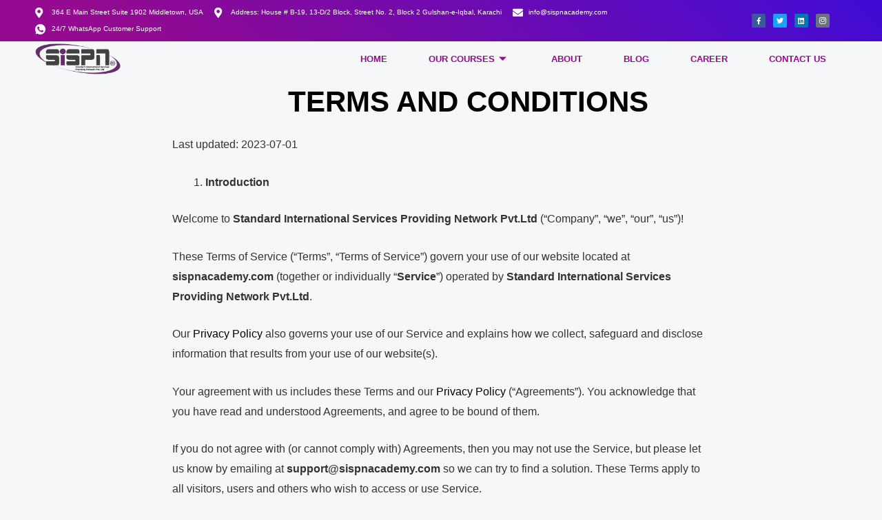

--- FILE ---
content_type: text/html; charset=UTF-8
request_url: https://sispnacademy.com/terms-conditions/
body_size: 80722
content:
<!DOCTYPE html><html lang="en-US"><head><script data-no-optimize="1">var litespeed_docref=sessionStorage.getItem("litespeed_docref");litespeed_docref&&(Object.defineProperty(document,"referrer",{get:function(){return litespeed_docref}}),sessionStorage.removeItem("litespeed_docref"));</script> <meta charset="UTF-8"><meta name="viewport" content="width=device-width, initial-scale=1"><link rel="profile" href="https://gmpg.org/xfn/11"><meta name='robots' content='index, follow, max-image-preview:large, max-snippet:-1, max-video-preview:-1' /><title>Terms &amp; Conditions - SISPN Academy</title><link rel="canonical" href="https://sispnacademy.com/terms-conditions/" /><meta property="og:locale" content="en_US" /><meta property="og:type" content="article" /><meta property="og:title" content="Terms &amp; Conditions - SISPN Academy" /><meta property="og:description" content="              TERMS AND CONDITIONS Last updated: 2023-07-01 Introduction Welcome to Standard International Services Providing Network Pvt.Ltd (“Company”, “we”, “our”, “us”)! These Terms of Service (“Terms”, “Terms of Service”) govern your use of our website located at sispnacademy.com (together or individually “Service”) operated by Standard International Services Providing Network Pvt.Ltd. &hellip; Terms &#038; Conditions Read More &raquo;" /><meta property="og:url" content="https://sispnacademy.com/terms-conditions/" /><meta property="og:site_name" content="SISPN Academy" /><meta property="article:modified_time" content="2023-07-12T03:24:14+00:00" /><meta name="twitter:card" content="summary_large_image" /><meta name="twitter:label1" content="Est. reading time" /><meta name="twitter:data1" content="16 minutes" /> <script type="application/ld+json" class="yoast-schema-graph">{"@context":"https://schema.org","@graph":[{"@type":"WebPage","@id":"https://sispnacademy.com/terms-conditions/","url":"https://sispnacademy.com/terms-conditions/","name":"Terms & Conditions - SISPN Academy","isPartOf":{"@id":"https://sispnacademy.com/#website"},"datePublished":"2022-05-27T19:41:59+00:00","dateModified":"2023-07-12T03:24:14+00:00","breadcrumb":{"@id":"https://sispnacademy.com/terms-conditions/#breadcrumb"},"inLanguage":"en-US","potentialAction":[{"@type":"ReadAction","target":["https://sispnacademy.com/terms-conditions/"]}]},{"@type":"BreadcrumbList","@id":"https://sispnacademy.com/terms-conditions/#breadcrumb","itemListElement":[{"@type":"ListItem","position":1,"name":"Home","item":"https://sispnacademy.com/"},{"@type":"ListItem","position":2,"name":"Terms &#038; Conditions"}]},{"@type":"WebSite","@id":"https://sispnacademy.com/#website","url":"https://sispnacademy.com/","name":"SISPN Academy","description":"One of the biggest platform for online learning","publisher":{"@id":"https://sispnacademy.com/#organization"},"potentialAction":[{"@type":"SearchAction","target":{"@type":"EntryPoint","urlTemplate":"https://sispnacademy.com/?s={search_term_string}"},"query-input":"required name=search_term_string"}],"inLanguage":"en-US"},{"@type":"Organization","@id":"https://sispnacademy.com/#organization","name":"SISPN Academy","url":"https://sispnacademy.com/","logo":{"@type":"ImageObject","inLanguage":"en-US","@id":"https://sispnacademy.com/#/schema/logo/image/","url":"https://sispnacademy.com/wp-content/uploads/2022/05/cropped-logofinal.png","contentUrl":"https://sispnacademy.com/wp-content/uploads/2022/05/cropped-logofinal.png","width":3037,"height":1117,"caption":"SISPN Academy"},"image":{"@id":"https://sispnacademy.com/#/schema/logo/image/"}}]}</script> <link rel='dns-prefetch' href='//fonts.googleapis.com' /><link rel="alternate" type="application/rss+xml" title="SISPN Academy &raquo; Feed" href="https://sispnacademy.com/feed/" /><link rel="alternate" type="application/rss+xml" title="SISPN Academy &raquo; Comments Feed" href="https://sispnacademy.com/comments/feed/" /><style id="litespeed-ucss">body{font-size:100%;outline:0;color:#808285;background:#fff;font-style:normal;-webkit-font-smoothing:antialiased;-moz-osx-font-smoothing:grayscale}h2,h3,hr,html,li{outline:0}body,h2,h3,html,li{margin:0}body,h2,h3,hr,html,li,ol,p,ul{font-weight:inherit;padding:0;vertical-align:baseline}h2,h3,hr,html,li,ol,p,ul{font-style:inherit}hr,html,li,ol,p,ul{font-size:100%}body,h2,h3,html,li,ol,p,textarea,ul{border:0}html{-webkit-text-size-adjust:100%;-ms-text-size-adjust:100%;box-sizing:border-box}main{display:block}a{background-color:transparent}a:active,ol,p,textarea,ul{outline:0}a:hover,a:visited{text-decoration:none}b{font-weight:700}hr,img{border:0}img{height:auto;max-width:100%;vertical-align:middle}hr{box-sizing:content-box;background-color:#ccc;height:1px;margin:0 0 1.5em}button,input,textarea{font:inherit}button{overflow:visible;text-transform:none;-webkit-appearance:button;cursor:pointer}input::-moz-focus-inner{border:0;padding:0}input[type=checkbox]{box-sizing:border-box;padding:0}input[type=number]::-webkit-inner-spin-button,input[type=number]::-webkit-outer-spin-button{height:auto}textarea{overflow:auto}.ast-container{max-width:100%;margin-left:auto;margin-right:auto;padding-left:20px;padding-right:20px}.ast-container::after{content:"";display:table;clear:both}h2,h3{clear:both}.entry-content h2,h2,h3{color:#808285;font-size:1.7em;line-height:1.3}h3{font-size:1.5em;line-height:1.4}*,:after,:before{box-sizing:inherit}ol,ul{margin:0 0 1.5em 3em}ul{list-style:disc}ol{list-style:decimal}li>ul{margin-bottom:0;margin-left:1.5em}i{font-style:italic}button,input,textarea{font-weight:400;font-size:100%;margin:0;vertical-align:baseline}input{color:#808285}button{border:1px solid;border-color:var(--ast-border-color);border-radius:2px;background:#e6e6e6;padding:.6em 1em .4em;color:#fff}button:focus{color:#fff}button:hover{color:#fff;border-color:var(--ast-border-color)}button:active,button:focus{border-color:var(--ast-border-color);outline:0}input[type=email],input[type=text],textarea{border:1px solid var(--ast-border-color);-webkit-appearance:none}input[type=email]:focus,input[type=text]:focus,textarea:focus{color:#111;background-color:#fff;border-color:var(--ast-border-color);box-shadow:none}a{color:#4169e1}a:focus,a:hover{color:#191970}a:focus{outline:thin dotted}a:hover{outline:0}.screen-reader-text:focus{background-color:#f1f1f1;border-radius:2px;box-shadow:0 0 2px 2px rgba(0,0,0,.6);clip:auto!important;color:#21759b;display:block;font-size:12.25px;font-size:.875rem;height:auto;left:5px;line-height:normal;padding:15px 23px 14px;text-decoration:none;top:5px;width:auto;z-index:100000}#primary:after,#primary:before,.ast-container:after,.ast-container:before,.clear:after,.clear:before,.site-content:after,.site-content:before,.site-main:after,.site-main:before{content:"";display:table}#primary:after,.ast-container:after,.clear:after,.site-content:after,.site-main:after{clear:both}::selection{color:#fff;background:#0274be}body:not(.logged-in){position:relative}#page{position:relative;display:block}a,a:focus{text-decoration:none}a{transition:all .2s linear}.entry-content h2{margin-bottom:20px}p{margin:0 0 1.75em}input{line-height:1}body,button,textarea{line-height:1.85714285714286}body{background-color:#fff;overflow-x:hidden}#primary{display:block;position:relative;float:left;width:100%;margin:4em 0}.ast-page-builder-template .site-content>.ast-container{max-width:100%;padding:0}.ast-page-builder-template .site-content #primary{padding:0;margin:0}.ast-page-builder-template .entry-header{margin-top:4em;margin-left:auto;margin-right:auto;padding-left:20px;padding-right:20px}.ast-page-builder-template .entry-header.ast-no-title.ast-no-thumbnail{margin-top:0}.ast-page-builder-template .entry-header.ast-header-without-markup{margin-top:0;margin-bottom:0}.entry-content>:last-child{margin-bottom:0}input[type=email],input[type=number],input[type=text],textarea{color:#666;padding:.75em;height:auto;border-width:1px;border-style:solid;border-color:var(--ast-border-color);border-radius:2px;background:var(--ast-comment-inputs-background);box-shadow:none;box-sizing:border-box;transition:all .2s linear}textarea{width:100%}.page .entry-header{margin-bottom:1.5em}.ast-single-post .entry-header.ast-header-without-markup,.ast-single-post .entry-header.ast-no-title.ast-no-thumbnail{margin-bottom:0}.entry-header{margin-bottom:1em}.entry-content,.entry-header{word-wrap:break-word}.entry-content p{margin-bottom:1.6em}@font-face{font-display:swap;font-family:pa-elements;src:url(/wp-content/plugins/premium-addons-for-elementor/assets/editor/fonts/pa-elements.eot?bodeei);src:url(/wp-content/plugins/premium-addons-for-elementor/assets/editor/fonts/pa-elements.eot?bodeei#iefix)format("embedded-opentype"),url(/wp-content/plugins/premium-addons-for-elementor/assets/editor/fonts/pa-elements.ttf?bodeei)format("truetype"),url(/wp-content/plugins/premium-addons-for-elementor/assets/editor/fonts/pa-elements.woff?bodeei)format("woff"),url(/wp-content/plugins/premium-addons-for-elementor/assets/editor/fonts/pa-elements.svg?bodeei#pa-elements)format("svg");font-weight:400;font-style:normal}.premium-bullet-list-box{display:-webkit-flex;display:-ms-flexbox;display:flex;-webkit-flex-wrap:wrap;-ms-flex-wrap:wrap;flex-wrap:wrap;-webkit-flex-direction:column;-ms-flex-direction:column;flex-direction:column;padding:0}.premium-bullet-list-box .premium-bullet-list-content-grow-lc{-webkit-transform-origin:left center;-ms-transform-origin:left center;transform-origin:left center}.premium-bullet-list-content{display:-webkit-flex;display:-ms-flexbox;display:flex;-webkit-transition:all .3s ease-in-out;transition:all .3s ease-in-out;width:auto;position:relative}.premium-bullet-list-content .premium-bullet-list-text span{display:inline-block;-webkit-align-self:center;-ms-flex-item-align:center;align-self:center;margin:0 5px;-webkit-flex:1;-ms-flex:1;flex:1;-webkit-transition:all .3s ease-in-out;transition:all .3s ease-in-out}.premium-bullet-list-content .premium-bullet-list-link{position:absolute;top:0;left:0;width:100%;height:100%;z-index:1000}.premium-bullet-list-content .premium-bullet-list-link span{display:none}li.premium-bullet-list-content,ul.premium-bullet-list-box{margin:0}@font-face{font-display:swap;font-family:pa-elements;src:url(/wp-content/plugins/premium-addons-for-elementor/assets/plugins/premium-addons-for-elementor/assets/editor/fonts/pa-elements.eot?bodeei);src:url(/wp-content/plugins/premium-addons-for-elementor/assets/plugins/premium-addons-for-elementor/assets/editor/fonts/pa-elements.eot?bodeei#iefix)format("embedded-opentype"),url(/wp-content/plugins/premium-addons-for-elementor/assets/plugins/premium-addons-for-elementor/assets/editor/fonts/pa-elements.ttf?bodeei)format("truetype"),url(/wp-content/plugins/premium-addons-for-elementor/assets/plugins/premium-addons-for-elementor/assets/editor/fonts/pa-elements.woff?bodeei)format("woff"),url(/wp-content/plugins/premium-addons-for-elementor/assets/plugins/premium-addons-for-elementor/assets/editor/fonts/pa-elements.svg?bodeei#pa-elements)format("svg");font-weight:400;font-style:normal}.hfe-nav-menu .menu-item a.hfe-menu-item:not(:hover):not(:focus):not(.current-menu-item):not(.highlighted):after,.hfe-nav-menu .menu-item a.hfe-menu-item:not(:hover):not(:focus):not(.current-menu-item):not(.highlighted):before,.premium-nav-menu-item:not(.premium-active-item) .premium-menu-link-parent:not(:hover):not(:focus)::after,.premium-nav-menu-item:not(.premium-active-item) .premium-menu-link-parent:not(:hover):not(:focus)::before{opacity:0}.premium-nav-pointer-double-line.premium-nav-animation-slide .premium-nav-menu-item:not(.premium-active-item) .premium-menu-link-parent:not(:hover):not(:focus)::after,.premium-nav-pointer-underline.premium-nav-animation-slide .premium-nav-menu-item:not(.premium-active-item) .premium-menu-link-parent:not(:hover):not(:focus)::after{width:10px;inset-inline-start:100%}.premium-nav-pointer-double-line.premium-nav-animation-slide .premium-nav-menu-item:not(.premium-active-item) .premium-menu-link-parent:not(:hover):not(:focus)::before,.premium-nav-pointer-overline.premium-nav-animation-slide .premium-nav-menu-item:not(.premium-active-item) .premium-menu-link-parent:not(:hover):not(:focus)::before{width:10px;left:-20px}.hfe-pointer__double-line.hfe-animation__grow .menu-item.parent a.hfe-menu-item:not(:hover):not(:focus):not(.current-menu-item):not(.highlighted):after,.hfe-pointer__double-line.hfe-animation__grow .menu-item.parent a.hfe-menu-item:not(:hover):not(:focus):not(.current-menu-item):not(.highlighted):before,.hfe-pointer__overline.hfe-animation__grow .menu-item.parent a.hfe-menu-item:not(:hover):not(:focus):not(.current-menu-item):not(.highlighted):after,.hfe-pointer__overline.hfe-animation__grow .menu-item.parent a.hfe-menu-item:not(:hover):not(:focus):not(.current-menu-item):not(.highlighted):before,.hfe-pointer__underline.hfe-animation__grow .menu-item.parent a.hfe-menu-item:not(:hover):not(:focus):not(.current-menu-item):not(.highlighted):after,.hfe-pointer__underline.hfe-animation__grow .menu-item.parent a.hfe-menu-item:not(:hover):not(:focus):not(.current-menu-item):not(.highlighted):before,.premium-nav-pointer-double-line.premium-nav-animation-grow .premium-nav-menu-item:not(.premium-active-item) .premium-menu-link-parent:not(:hover):not(:focus)::after,.premium-nav-pointer-double-line.premium-nav-animation-grow .premium-nav-menu-item:not(.premium-active-item) .premium-menu-link-parent:not(:hover):not(:focus)::before,.premium-nav-pointer-overline.premium-nav-animation-grow .premium-nav-menu-item:not(.premium-active-item) .premium-menu-link-parent:not(:hover):not(:focus)::after,.premium-nav-pointer-overline.premium-nav-animation-grow .premium-nav-menu-item:not(.premium-active-item) .premium-menu-link-parent:not(:hover):not(:focus)::before,.premium-nav-pointer-underline.premium-nav-animation-grow .premium-nav-menu-item:not(.premium-active-item) .premium-menu-link-parent:not(:hover):not(:focus)::after,.premium-nav-pointer-underline.premium-nav-animation-grow .premium-nav-menu-item:not(.premium-active-item) .premium-menu-link-parent:not(:hover):not(:focus)::before{height:0;width:0;left:50%}.premium-nav-pointer-double-line.premium-nav-animation-drop-in .premium-nav-menu-item:not(.premium-active-item) .premium-menu-link-parent:not(:hover):not(:focus)::before,.premium-nav-pointer-overline.premium-nav-animation-drop-in .premium-nav-menu-item:not(.premium-active-item) .premium-menu-link-parent:not(:hover):not(:focus)::before,.premium-nav-pointer-underline.premium-nav-animation-drop-in .premium-nav-menu-item:not(.premium-active-item) .premium-menu-link-parent:not(:hover):not(:focus)::before{top:-10px}.premium-nav-pointer-double-line.premium-nav-animation-drop-in .premium-nav-menu-item:not(.premium-active-item) .premium-menu-link-parent:not(:hover):not(:focus)::after,.premium-nav-pointer-overline.premium-nav-animation-drop-in .premium-nav-menu-item:not(.premium-active-item) .premium-menu-link-parent:not(:hover):not(:focus)::after,.premium-nav-pointer-underline.premium-nav-animation-drop-in .premium-nav-menu-item:not(.premium-active-item) .premium-menu-link-parent:not(:hover):not(:focus)::after{bottom:-10px}.hfe-pointer__double-line.hfe-animation__drop-out .menu-item.parent a.hfe-menu-item:not(:hover):not(:focus):not(.current-menu-item):not(.highlighted):before,.hfe-pointer__overline.hfe-animation__drop-out .menu-item.parent a.hfe-menu-item:not(:hover):not(:focus):not(.current-menu-item):not(.highlighted):before,.hfe-pointer__underline.hfe-animation__drop-out .menu-item.parent a.hfe-menu-item:not(:hover):not(:focus):not(.current-menu-item):not(.highlighted):before,.premium-nav-pointer-double-line.premium-nav-animation-drop-out .premium-nav-menu-item:not(.premium-active-item) .premium-menu-link-parent:not(:hover):not(:focus)::before,.premium-nav-pointer-overline.premium-nav-animation-drop-out .premium-nav-menu-item:not(.premium-active-item) .premium-menu-link-parent:not(:hover):not(:focus)::before,.premium-nav-pointer-underline.premium-nav-animation-drop-out .premium-nav-menu-item:not(.premium-active-item) .premium-menu-link-parent:not(:hover):not(:focus)::before{top:10px}.hfe-pointer__double-line.hfe-animation__drop-out .menu-item.parent a.hfe-menu-item:not(:hover):not(:focus):not(.current-menu-item):not(.highlighted):after,.hfe-pointer__overline.hfe-animation__drop-out .menu-item.parent a.hfe-menu-item:not(:hover):not(:focus):not(.current-menu-item):not(.highlighted):after,.hfe-pointer__underline.hfe-animation__drop-out .menu-item.parent a.hfe-menu-item:not(:hover):not(:focus):not(.current-menu-item):not(.highlighted):after,.premium-nav-pointer-double-line.premium-nav-animation-drop-out .premium-nav-menu-item:not(.premium-active-item) .premium-menu-link-parent:not(:hover):not(:focus)::after,.premium-nav-pointer-overline.premium-nav-animation-drop-out .premium-nav-menu-item:not(.premium-active-item) .premium-menu-link-parent:not(:hover):not(:focus)::after,.premium-nav-pointer-underline.premium-nav-animation-drop-out .premium-nav-menu-item:not(.premium-active-item) .premium-menu-link-parent:not(:hover):not(:focus)::after{bottom:10px}.premium-nav-pointer-framed.premium-nav-animation-grow .premium-nav-menu-item:not(.premium-active-item) .premium-menu-link-parent:not(:hover):not(:focus)::before{-webkit-transform:scale(.75);-ms-transform:scale(.75);transform:scale(.75)}.premium-nav-pointer-framed.premium-nav-animation-shrink .premium-nav-menu-item:not(.premium-active-item) .premium-menu-link-parent:not(:hover):not(:focus)::before{-webkit-transform:scale(1.25);-ms-transform:scale(1.25);transform:scale(1.25)}.premium-nav-pointer-background.premium-nav-animation-shrink .premium-nav-menu-item:not(.premium-active-item) .premium-menu-link-parent:not(:hover):not(:focus)::before{-webkit-transform:scale(1.2);-ms-transform:scale(1.2);transform:scale(1.2);-webkit-transition:.3;transition:.3}.premium-nav-pointer-background.premium-nav-animation-sweep-left .premium-nav-menu-item:not(.premium-active-item) .premium-menu-link-parent:not(:hover):not(:focus)::before{left:100%}.premium-nav-pointer-background.premium-nav-animation-sweep-right .premium-nav-menu-item:not(.premium-active-item) .premium-menu-link-parent:not(:hover):not(:focus)::before{right:100%}.premium-nav-pointer-background.premium-nav-animation-sweep-up .premium-nav-menu-item:not(.premium-active-item) .premium-menu-link-parent:not(:hover):not(:focus)::before{top:100%}.premium-nav-pointer-background.premium-nav-animation-sweep-down .premium-nav-menu-item:not(.premium-active-item) .premium-menu-link-parent:not(:hover):not(:focus)::before{bottom:100%}.premium-nav-pointer-background.premium-nav-animation-shutter-out-vertical .premium-nav-menu-item:not(.premium-active-item) .premium-menu-link-parent:not(:hover):not(:focus)::before{bottom:50%;top:50%}.premium-nav-pointer-background.premium-nav-animation-shutter-out-horizontal .premium-nav-menu-item:not(.premium-active-item) .premium-menu-link-parent:not(:hover):not(:focus)::before{left:50%;right:50%}@font-face{font-display:swap;font-family:star;src:url(/wp-content/plugins/woocommerce/assets/fonts/star.eot);src:url(/wp-content/plugins/woocommerce/assets/fonts/star.eot?#iefix)format("embedded-opentype"),url(/wp-content/plugins/woocommerce/assets/fonts/star.woff)format("woff"),url(/wp-content/plugins/woocommerce/assets/fonts/star.ttf)format("truetype"),url(/wp-content/plugins/woocommerce/assets/fonts/star.svg#star)format("svg");font-weight:400;font-style:normal}@font-face{font-display:swap;font-family:WooCommerce;src:url(/wp-content/plugins/woocommerce/assets/fonts/WooCommerce.eot);src:url(/wp-content/plugins/woocommerce/assets/fonts/WooCommerce.eot?#iefix)format("embedded-opentype"),url(/wp-content/plugins/woocommerce/assets/fonts/WooCommerce.woff)format("woff"),url(/wp-content/plugins/woocommerce/assets/fonts/WooCommerce.ttf)format("truetype"),url(/wp-content/plugins/woocommerce/assets/fonts/WooCommerce.svg#WooCommerce)format("svg");font-weight:400;font-style:normal}.screen-reader-text{clip-path:inset(50%);word-wrap:normal!important}.clear{clear:both}@font-face{font-display:swap;font-family:eicons;src:url(/wp-content/plugins/elementor/assets/lib/eicons/fonts/eicons.eot?5.25.0);src:url(/wp-content/plugins/elementor/assets/lib/eicons/fonts/eicons.eot?5.25.0#iefix)format("embedded-opentype"),url(/wp-content/plugins/elementor/assets/lib/eicons/fonts/eicons.woff2?5.25.0)format("woff2"),url(/wp-content/plugins/elementor/assets/lib/eicons/fonts/eicons.woff?5.25.0)format("woff"),url(/wp-content/plugins/elementor/assets/lib/eicons/fonts/eicons.ttf?5.25.0)format("truetype"),url(/wp-content/plugins/elementor/assets/lib/eicons/fonts/eicons.svg?5.25.0#eicon)format("svg");font-weight:400;font-style:normal}.elementor-screen-only,.screen-reader-text{position:absolute;top:-10000em;width:1px;height:1px;margin:-1px;padding:0;overflow:hidden;clip:rect(0,0,0,0);border:0}.elementor *,.elementor :after,.elementor :before{box-sizing:border-box}.elementor a{box-shadow:none;text-decoration:none}.elementor hr{margin:0;background-color:transparent}.elementor img{height:auto;max-width:100%;border:0;border-radius:0;box-shadow:none}.elementor-widget-wrap .elementor-element.elementor-widget__width-initial{max-width:100%}.elementor-element{--flex-direction:initial;--flex-wrap:initial;--justify-content:initial;--align-items:initial;--align-content:initial;--gap:initial;--flex-basis:initial;--flex-grow:initial;--flex-shrink:initial;--order:initial;--align-self:initial;flex-basis:var(--flex-basis);flex-grow:var(--flex-grow);flex-shrink:var(--flex-shrink);order:var(--order);align-self:var(--align-self)}.elementor-element:where(.e-con-full,.elementor-widget){flex-direction:var(--flex-direction);flex-wrap:var(--flex-wrap);justify-content:var(--justify-content);align-items:var(--align-items);align-content:var(--align-content);gap:var(--gap)}.elementor-align-left{text-align:left}:root{--page-title-display:block}.elementor-section{position:relative}.elementor-section .elementor-container{display:flex;margin-right:auto;margin-left:auto;position:relative}@media (max-width:1024px){.elementor-section .elementor-container{flex-wrap:wrap}}.elementor-section.elementor-section-stretched,.elementor-widget-wrap{position:relative;width:100%}.elementor-widget-wrap{flex-wrap:wrap;align-content:flex-start}.elementor:not(.elementor-bc-flex-widget) .elementor-widget-wrap{display:flex}.elementor-widget-wrap>.elementor-element{width:100%}.elementor-widget,.elementskit-dropdown li,.elementskit-navbar-nav-default .elementskit-dropdown-has>a,.elementskit-navbar-nav-default .elementskit-navbar-nav>li{position:relative}.elementor-widget:not(:last-child){margin-bottom:20px}.elementor-column{position:relative;min-height:1px;display:flex}.elementor-column-gap-default>.elementor-column>.elementor-element-populated{padding:10px}.elementor .elementor-element ul.elementor-icon-list-items,.elementor-inner-section .elementor-column-gap-no .elementor-element-populated{padding:0}@media (min-width:768px){.elementor-column.elementor-col-14{width:14.285%}.elementor-column.elementor-col-16{width:16.666%}.elementor-column.elementor-col-25{width:25%}.elementor-column.elementor-col-50{width:50%}.elementor-column.elementor-col-66{width:66.666%}.elementor-column.elementor-col-100{width:100%}}@media (max-width:767px){.elementor-column{width:100%}}ul.elementor-icon-list-items.elementor-inline-items{display:flex;flex-wrap:wrap}ul.elementor-icon-list-items.elementor-inline-items .elementor-inline-item{word-break:break-word}.elementor-grid{display:grid;grid-column-gap:var(--grid-column-gap);grid-row-gap:var(--grid-row-gap)}.elementor-grid .elementor-grid-item{min-width:0}.elementor-grid-0 .elementor-grid{display:inline-block;width:100%;word-spacing:var(--grid-column-gap);margin-bottom:calc(-1*var(--grid-row-gap))}.elementor-grid-0 .elementor-grid .elementor-grid-item{display:inline-block;margin-bottom:var(--grid-row-gap);word-break:break-word}:is(.e-con,.e-con>.e-con-inner)>.elementor-background-video-container:before{content:var(--background-overlay);display:block;position:absolute;mix-blend-mode:var(--overlay-mix-blend-mode);opacity:var(--overlay-opacity);transition:var(--overlay-transition,.3s);z-index:1}:is(.e-con,.e-con>.e-con-inner)>.elementor-background-video-container,:is(.e-con,.e-con>.e-con-inner)>.elementor-background-video-container:before{border-radius:var(--border-radius);border-style:var(--border-style);border-color:var(--border-color);border-block-start-width:var(--border-block-start-width);border-inline-end-width:var(--border-inline-end-width);border-block-end-width:var(--border-block-end-width);border-inline-start-width:var(--border-inline-start-width);top:calc(0px - var(--border-block-start-width));left:calc(0px - var(--border-inline-start-width));width:max(100% + var(--border-inline-end-width) + var(--border-inline-start-width),100%);height:max(100% + var(--border-block-start-width) + var(--border-block-end-width),100%)}@media (max-width:767px){:is(.e-con,.e-con>.e-con-inner)>.elementor-background-video-container.elementor-hidden-phone{display:none}}:is(.e-con,.e-con>.e-con-inner)>.elementor-background-slideshow:before{z-index:2}.elementor-form-fields-wrapper{display:flex;flex-wrap:wrap}.elementor-form-fields-wrapper.elementor-labels-above .elementor-field-group .elementor-field-subgroup,.elementor-form-fields-wrapper.elementor-labels-above .elementor-field-group>input,.elementor-form-fields-wrapper.elementor-labels-above .elementor-field-group>textarea{flex-basis:100%;max-width:100%}.elementor-field-group{flex-wrap:wrap;align-items:center}.elementor-field-group.elementor-field-type-submit{align-items:flex-end}.elementor-field-group .elementor-field-textual{width:100%;max-width:100%;border:1px solid #69727d;background-color:transparent;color:#1f2124;vertical-align:middle;flex-grow:1}.elementor-field-group .elementor-field-textual:focus{box-shadow:inset 0 0 0 1px rgba(0,0,0,.1);outline:0}.elementor-field-group .elementor-field-textual::-moz-placeholder{color:inherit;font-family:inherit;opacity:.6}.elementor-field-subgroup{display:flex;flex-wrap:wrap}.elementor-field-subgroup .elementor-field-option label{display:inline-block}.elementor-field-subgroup:not(.elementor-subgroup-inline) .elementor-field-option{flex-basis:100%}.elementor-field-type-acceptance .elementor-field-subgroup .elementor-field-option input,.elementor-field-type-acceptance .elementor-field-subgroup .elementor-field-option label{display:inline}.elementor-field-label{cursor:pointer}.elementor-mark-required .elementor-field-label:after{content:"*";color:red;padding-left:.2em}.elementor-field-textual{line-height:1.4;font-size:15px;min-height:40px;padding:5px 14px;border-radius:3px}.elementor-button-align-start .e-form__buttons,.elementor-button-align-start .elementor-field-type-submit{justify-content:flex-start}.elementor-button-align-start .elementor-field-type-submit:not(.e-form__buttons__wrapper) .elementor-button{flex-basis:auto}.elementor-form .elementor-button{padding-top:0;padding-bottom:0;border:0}.elementor-form .elementor-button>span{display:flex;justify-content:center}.elementor-form .elementor-button.elementor-size-sm{min-height:40px}.elementor-form .elementor-button.elementor-size-md{min-height:47px}.elementor-element .elementor-widget-container{transition:background .3s,border .3s,border-radius .3s,box-shadow .3s,transform var(--e-transform-transition-duration,.4s)}.elementor-button{display:inline-block;line-height:1;background-color:#69727d;font-size:15px;padding:12px 24px;border-radius:3px;color:#fff;fill:#fff;text-align:center;transition:all .3s}.elementor-button:focus,.elementor-button:hover,.elementor-button:visited{color:#fff}.elementor-button-icon{flex-grow:0;order:5}.elementor-button-text{flex-grow:1;order:10;display:inline-block}.elementor-button.elementor-size-md{font-size:16px;padding:15px 30px;border-radius:4px}.elementor-button .elementor-align-icon-right{margin-left:5px;order:15}.elementor-button span{text-decoration:inherit}.elementor-icon{display:inline-block;line-height:1;transition:all .3s;color:#69727d;font-size:50px;text-align:center}.elementor-icon:hover{color:#69727d}.elementor-icon i{width:1em;height:1em;position:relative;display:block}.elementor-icon i:before{position:absolute;left:50%;transform:translateX(-50%)}.elementor-element{--swiper-theme-color:#000;--swiper-navigation-size:44px;--swiper-pagination-bullet-size:6px;--swiper-pagination-bullet-horizontal-gap:6px}@media (max-width:767px){.elementor .elementor-hidden-phone{display:none}}.elementor-widget-n-tabs .e-n-tab-title:focus-visible{outline:5px auto -webkit-focus-ring-color}:where(.elementor-widget-n-accordion .e-n-accordion-item>.e-con){border:var(--n-accordion-border-width) var(--n-accordion-border-style) var(--n-accordion-border-color)}.elementor-kit-2887{--e-global-color-primary:#6ec1e4;--e-global-color-secondary:#54595f;--e-global-color-text:#7a7a7a;--e-global-color-accent:#61ce70;--e-global-color-d99caf1:#8b0a97;--e-global-color-6c0faea:#f2295b;--e-global-typography-primary-font-family:"Comfortaa";--e-global-typography-primary-font-weight:600;--e-global-typography-secondary-font-family:"Comfortaa";--e-global-typography-secondary-font-weight:400;--e-global-typography-text-font-family:"Comfortaa";--e-global-typography-text-font-weight:400;--e-global-typography-accent-font-family:"Comfortaa";--e-global-typography-accent-font-weight:500}.elementor-section.elementor-section-boxed>.elementor-container{max-width:1200px}.elementor-widget:not(:last-child){margin-block-end:20px}.elementor-element{--widgets-spacing:20px 20px}@media (max-width:1024px){.elementor-section.elementor-section-boxed>.elementor-container{max-width:1024px}}@media (max-width:767px){.elementor-section.elementor-section-boxed>.elementor-container{max-width:767px}}.elementor-location-footer:before,.elementor-location-header:before{content:"";display:table;clear:both}@font-face{font-display:swap;font-family:"Font Awesome 5 Brands";font-style:normal;font-weight:400;font-display:block;src:url(/wp-content/plugins/elementor/assets/lib/font-awesome/webfonts/fa-brands-400.eot);src:url(/wp-content/plugins/elementor/assets/lib/font-awesome/webfonts/fa-brands-400.eot?#iefix)format("embedded-opentype"),url(/wp-content/plugins/elementor/assets/lib/font-awesome/webfonts/fa-brands-400.woff2)format("woff2"),url(/wp-content/plugins/elementor/assets/lib/font-awesome/webfonts/fa-brands-400.woff)format("woff"),url(/wp-content/plugins/elementor/assets/lib/font-awesome/webfonts/fa-brands-400.ttf)format("truetype"),url(/wp-content/plugins/elementor/assets/lib/font-awesome/webfonts/fa-brands-400.svg#fontawesome)format("svg")}@font-face{font-display:swap;font-family:"Font Awesome 5 Free";font-style:normal;font-weight:400;font-display:block;src:url(/wp-content/plugins/elementor/assets/lib/font-awesome/webfonts/fa-regular-400.eot);src:url(/wp-content/plugins/elementor/assets/lib/font-awesome/webfonts/fa-regular-400.eot?#iefix)format("embedded-opentype"),url(/wp-content/plugins/elementor/assets/lib/font-awesome/webfonts/fa-regular-400.woff2)format("woff2"),url(/wp-content/plugins/elementor/assets/lib/font-awesome/webfonts/fa-regular-400.woff)format("woff"),url(/wp-content/plugins/elementor/assets/lib/font-awesome/webfonts/fa-regular-400.ttf)format("truetype"),url(/wp-content/plugins/elementor/assets/lib/font-awesome/webfonts/fa-regular-400.svg#fontawesome)format("svg")}@font-face{font-display:swap;font-family:"Font Awesome 5 Free";font-style:normal;font-weight:900;font-display:block;src:url(/wp-content/plugins/elementor/assets/lib/font-awesome/webfonts/fa-solid-900.eot);src:url(/wp-content/plugins/elementor/assets/lib/font-awesome/webfonts/fa-solid-900.eot?#iefix)format("embedded-opentype"),url(/wp-content/plugins/elementor/assets/lib/font-awesome/webfonts/fa-solid-900.woff2)format("woff2"),url(/wp-content/plugins/elementor/assets/lib/font-awesome/webfonts/fa-solid-900.woff)format("woff"),url(/wp-content/plugins/elementor/assets/lib/font-awesome/webfonts/fa-solid-900.ttf)format("truetype"),url(/wp-content/plugins/elementor/assets/lib/font-awesome/webfonts/fa-solid-900.svg#fontawesome)format("svg")}.hfe-pointer__double-line.hfe-animation__drop-in .menu-item.parent a.hfe-menu-item:not(:hover):not(:focus):not(.current-menu-item):not(.highlighted):before,.hfe-pointer__overline.hfe-animation__drop-in .menu-item.parent a.hfe-menu-item:not(:hover):not(:focus):not(.current-menu-item):not(.highlighted):before,.hfe-pointer__underline.hfe-animation__drop-in .menu-item.parent a.hfe-menu-item:not(:hover):not(:focus):not(.current-menu-item):not(.highlighted):before{top:-10px}.hfe-pointer__double-line.hfe-animation__drop-in .menu-item.parent a.hfe-menu-item:not(:hover):not(:focus):not(.current-menu-item):not(.highlighted):after,.hfe-pointer__overline.hfe-animation__drop-in .menu-item.parent a.hfe-menu-item:not(:hover):not(:focus):not(.current-menu-item):not(.highlighted):after,.hfe-pointer__underline.hfe-animation__drop-in .menu-item.parent a.hfe-menu-item:not(:hover):not(:focus):not(.current-menu-item):not(.highlighted):after{bottom:-10px}.hfe-pointer__double-line.hfe-animation__slide .menu-item.parent a.hfe-menu-item:not(:hover):not(:focus):not(.current-menu-item):not(.highlighted):before,.hfe-pointer__overline.hfe-animation__slide .menu-item.parent a.hfe-menu-item:not(:hover):not(:focus):not(.current-menu-item):not(.highlighted):before{width:10px;left:-20px}.hfe-pointer__double-line.hfe-animation__slide .menu-item.parent a.hfe-menu-item:not(:hover):not(:focus):not(.current-menu-item):not(.highlighted):after,.hfe-pointer__underline.hfe-animation__slide .menu-item.parent a.hfe-menu-item:not(:hover):not(:focus):not(.current-menu-item):not(.highlighted):after{width:10px;left:-webkit-calc(100% + 20px);left:calc(100% + 20px)}.hfe-pointer__framed.hfe-animation__grow .menu-item.parent a.hfe-menu-item:not(:hover):not(:focus):not(.current-menu-item):not(.highlighted):before{-webkit-transform:scale(.75);-ms-transform:scale(.75);transform:scale(.75)}.hfe-pointer__framed.hfe-animation__shrink .menu-item.parent a.hfe-menu-item:not(:hover):not(:focus):not(.current-menu-item):not(.highlighted):before{-webkit-transform:scale(1.25);-ms-transform:scale(1.25);transform:scale(1.25)}.hfe-pointer__background.hfe-animation__shrink .menu-item.parent a.hfe-menu-item:not(:hover):not(:focus):not(.current-menu-item):not(.highlighted):before{-webkit-transform:scale(1.2);-ms-transform:scale(1.2);transform:scale(1.2);-webkit-transition:.3s;transition:.3s}.hfe-pointer__background.hfe-animation__sweep-left .menu-item.parent a.hfe-menu-item:not(:hover):not(:focus):not(.current-menu-item):not(.highlighted):before{left:100%}.hfe-pointer__background.hfe-animation__sweep-right .menu-item.parent a.hfe-menu-item:not(:hover):not(:focus):not(.current-menu-item):not(.highlighted):before{right:100%}.hfe-pointer__background.hfe-animation__sweep-up .menu-item.parent a.hfe-menu-item:not(:hover):not(:focus):not(.current-menu-item):not(.highlighted):before{top:100%}.hfe-pointer__background.hfe-animation__sweep-down .menu-item.parent a.hfe-menu-item:not(:hover):not(:focus):not(.current-menu-item):not(.highlighted):before{bottom:100%}.hfe-pointer__background.hfe-animation__shutter-out-vertical .menu-item.parent a.hfe-menu-item:not(:hover):not(:focus):not(.current-menu-item):not(.highlighted):before{bottom:50%;top:50%}.hfe-pointer__background.hfe-animation__shutter-out-horizontal .menu-item.parent a.hfe-menu-item:not(:hover):not(:focus):not(.current-menu-item):not(.highlighted):before{right:50%;left:50%}.hfe-pointer__double-line.hfe-animation__slide .menu-item.parent.current-menu-item a.hfe-menu-item:not(:hover):not(:focus):not(.current-menu-item):not(.highlighted):after,.hfe-pointer__double-line.hfe-animation__slide .menu-item.parent.current-menu-item a.hfe-menu-item:not(:hover):not(:focus):not(.current-menu-item):not(.highlighted):before,.hfe-pointer__overline.hfe-animation__fade .menu-item.parent.current-menu-item a.hfe-menu-item:not(:hover):not(:focus):not(.current-menu-item):not(.highlighted):before,.hfe-pointer__overline.hfe-animation__slide .menu-item.parent.current-menu-item a.hfe-menu-item:not(:hover):not(:focus):not(.current-menu-item):not(.highlighted):before,.hfe-pointer__underline.hfe-animation__slide .menu-item.parent.current-menu-item a.hfe-menu-item:not(:hover):not(:focus):not(.current-menu-item):not(.highlighted):after{width:100%;left:0;opacity:1}.hfe-pointer__double-line.hfe-animation__drop-in .menu-item.parent.current-menu-item a.hfe-menu-item:not(:hover):not(:focus):not(.current-menu-item):not(.highlighted):after,.hfe-pointer__double-line.hfe-animation__drop-out .menu-item.parent.current-menu-item a.hfe-menu-item:not(:hover):not(:focus):not(.current-menu-item):not(.highlighted):after,.hfe-pointer__overline.hfe-animation__drop-in .menu-item.parent.current-menu-item a.hfe-menu-item:not(:hover):not(:focus):not(.current-menu-item):not(.highlighted):after,.hfe-pointer__overline.hfe-animation__drop-out .menu-item.parent.current-menu-item a.hfe-menu-item:not(:hover):not(:focus):not(.current-menu-item):not(.highlighted):after,.hfe-pointer__underline.hfe-animation__drop-in .menu-item.parent.current-menu-item a.hfe-menu-item:not(:hover):not(:focus):not(.current-menu-item):not(.highlighted):after,.hfe-pointer__underline.hfe-animation__drop-out .menu-item.parent.current-menu-item a.hfe-menu-item:not(:hover):not(:focus):not(.current-menu-item):not(.highlighted):after{bottom:0;opacity:1}.hfe-pointer__double-line.hfe-animation__drop-in .menu-item.parent.current-menu-item a.hfe-menu-item:not(:hover):not(:focus):not(.current-menu-item):not(.highlighted):before,.hfe-pointer__double-line.hfe-animation__drop-out .menu-item.parent.current-menu-item a.hfe-menu-item:not(:hover):not(:focus):not(.current-menu-item):not(.highlighted):before,.hfe-pointer__overline.hfe-animation__drop-in .menu-item.parent.current-menu-item a.hfe-menu-item:not(:hover):not(:focus):not(.current-menu-item):not(.highlighted):before,.hfe-pointer__overline.hfe-animation__drop-out .menu-item.parent.current-menu-item a.hfe-menu-item:not(:hover):not(:focus):not(.current-menu-item):not(.highlighted):before,.hfe-pointer__underline.hfe-animation__drop-in .menu-item.parent.current-menu-item a.hfe-menu-item:not(:hover):not(:focus):not(.current-menu-item):not(.highlighted):before,.hfe-pointer__underline.hfe-animation__drop-out .menu-item.parent.current-menu-item a.hfe-menu-item:not(:hover):not(:focus):not(.current-menu-item):not(.highlighted):before{top:0;opacity:1}.hfe-pointer__double-line.hfe-animation__grow .menu-item.parent.current-menu-item a.hfe-menu-item:not(:hover):not(:focus):not(.current-menu-item):not(.highlighted):after,.hfe-pointer__double-line.hfe-animation__grow .menu-item.parent.current-menu-item a.hfe-menu-item:not(:hover):not(:focus):not(.current-menu-item):not(.highlighted):before,.hfe-pointer__overline.hfe-animation__grow .menu-item.parent.current-menu-item a.hfe-menu-item:not(:hover):not(:focus):not(.current-menu-item):not(.highlighted):after,.hfe-pointer__overline.hfe-animation__grow .menu-item.parent.current-menu-item a.hfe-menu-item:not(:hover):not(:focus):not(.current-menu-item):not(.highlighted):before,.hfe-pointer__underline.hfe-animation__grow .menu-item.parent.current-menu-item a.hfe-menu-item:not(:hover):not(:focus):not(.current-menu-item):not(.highlighted):after,.hfe-pointer__underline.hfe-animation__grow .menu-item.parent.current-menu-item a.hfe-menu-item:not(:hover):not(:focus):not(.current-menu-item):not(.highlighted):before{height:3px;width:100%;left:0;opacity:1}.hfe-pointer__framed.hfe-animation__grow .menu-item.parent.current-menu-item a.hfe-menu-item:not(:hover):not(:focus):not(.current-menu-item):not(.highlighted):before,.hfe-pointer__framed.hfe-animation__shrink .menu-item.parent.current-menu-item a.hfe-menu-item:not(:hover):not(:focus):not(.current-menu-item):not(.highlighted):before{opacity:1;-webkit-transform:scale(1);-ms-transform:scale(1);transform:scale(1)}.hfe-pointer__double-line.hfe-animation__fade .menu-item.parent.current-menu-item a.hfe-menu-item:not(:hover):not(:focus):not(.current-menu-item):not(.highlighted):after,.hfe-pointer__double-line.hfe-animation__fade .menu-item.parent.current-menu-item a.hfe-menu-item:not(:hover):not(:focus):not(.current-menu-item):not(.highlighted):before,.hfe-pointer__framed.hfe-animation__fade .menu-item.parent.current-menu-item a.hfe-menu-item:not(:hover):not(:focus):not(.current-menu-item):not(.highlighted):before,.hfe-pointer__underline.hfe-animation__fade .menu-item.parent.current-menu-item a.hfe-menu-item:not(:hover):not(:focus):not(.current-menu-item):not(.highlighted):after{opacity:1}.hfe-pointer__framed.hfe-animation__corners .menu-item.parent.current-menu-item a.hfe-menu-item:not(:hover):not(:focus):not(.current-menu-item):not(.highlighted):after,.hfe-pointer__framed.hfe-animation__corners .menu-item.parent.current-menu-item a.hfe-menu-item:not(:hover):not(:focus):not(.current-menu-item):not(.highlighted):before,.hfe-pointer__framed.hfe-animation__draw .menu-item.parent.current-menu-item a.hfe-menu-item:not(:hover):not(:focus):not(.current-menu-item):not(.highlighted):after,.hfe-pointer__framed.hfe-animation__draw .menu-item.parent.current-menu-item a.hfe-menu-item:not(:hover):not(:focus):not(.current-menu-item):not(.highlighted):before{border-width:3px;width:100%;opacity:1;height:100%}.elementor-3106 .elementor-element.elementor-element-542247c{padding:50px}.elementor-3677 .elementor-element.elementor-element-6dcaca50>.elementor-container{max-width:1668px}.elementor-3677 .elementor-element.elementor-element-6dcaca50:not(.elementor-motion-effects-element-type-background){background-color:transparent;background-image:linear-gradient(220deg,#400bd5 0,#940a90 86%)}.elementor-3677 .elementor-element.elementor-element-6dcaca50{transition:background .3s,border .3s,border-radius .3s,box-shadow .3s;padding:4px 0}.elementor-3677 .elementor-element.elementor-element-3f44bc13>.elementor-element-populated{margin:0;--e-column-margin-right:0px;--e-column-margin-left:0px;padding:2px 0}.elementor-3677 .elementor-element.elementor-element-bc4421a>.elementor-container{max-width:1668px;min-height:5px}.elementor-3677 .elementor-element.elementor-element-bc4421a{margin-top:0;margin-bottom:0;padding:0 4%}.elementor-3677 .elementor-element.elementor-element-79a7849a.elementor-column.elementor-element[data-element_type=column]>.elementor-widget-wrap.elementor-element-populated,.elementor-3677 .elementor-element.elementor-element-9f7993a.elementor-column.elementor-element[data-element_type=column]>.elementor-widget-wrap.elementor-element-populated{align-content:center;align-items:center}.elementor-3677 .elementor-element.elementor-element-bfa05d4 .elementor-icon-list-items.elementor-inline-items .elementor-icon-list-item{margin-right:calc(16px/2);margin-left:calc(16px/2)}.elementor-3677 .elementor-element.elementor-element-bfa05d4 .elementor-icon-list-items.elementor-inline-items{margin-right:calc(-16px/2);margin-left:calc(-16px/2)}body:not(.rtl) .elementor-3677 .elementor-element.elementor-element-bfa05d4 .elementor-icon-list-items.elementor-inline-items .elementor-icon-list-item:after{right:calc(-16px/2)}.elementor-3677 .elementor-element.elementor-element-bfa05d4{--e-icon-list-icon-size:15px;--icon-vertical-offset:0px}.elementor-3677 .elementor-element.elementor-element-bfa05d4 .elementor-icon-list-icon{padding-right:0}.elementor-3677 .elementor-element.elementor-element-bfa05d4 .elementor-icon-list-item>.elementor-icon-list-text,.elementor-3677 .elementor-element.elementor-element-bfa05d4 .elementor-icon-list-item>a{font-family:"Montserrat",Sans-serif;font-size:.6em;font-weight:500;line-height:2.5em}.elementor-3677 .elementor-element.elementor-element-bfa05d4 .elementor-icon-list-icon i,.elementor-3677 .elementor-element.elementor-element-bfa05d4 .elementor-icon-list-text,.elementor-4088 .elementor-element.elementor-element-1bcf3215 .elementor-icon-list-icon i{color:#fff;transition:color .3s}.elementor-3677 .elementor-element.elementor-element-79a7849a>.elementor-element-populated{padding:0 25px 0 0}.elementor-3677 .elementor-element.elementor-element-aa75baf{--grid-template-columns:repeat(0,auto);--icon-size:10px;--grid-column-gap:11px;--grid-row-gap:0px;width:var(--container-widget-width,107.525%);max-width:107.525%;--container-widget-width:107.525%;--container-widget-flex-grow:0}.elementor-3677 .elementor-element.elementor-element-aa75baf .elementor-widget-container{text-align:right}.elementor-3677 .elementor-element.elementor-element-aa75baf>.elementor-widget-container{margin:0;padding:0}.elementor-3677 .elementor-element.elementor-element-26c8f709>.elementor-container{max-width:1668px}.elementor-3677 .elementor-element.elementor-element-26c8f709>.elementor-container>.elementor-column>.elementor-widget-wrap,.elementor-4088 .elementor-element.elementor-element-10ecb467.elementor-column.elementor-element[data-element_type=column]>.elementor-widget-wrap.elementor-element-populated,.elementor-4088 .elementor-element.elementor-element-228b6788.elementor-column.elementor-element[data-element_type=column]>.elementor-widget-wrap.elementor-element-populated,.elementor-4088 .elementor-element.elementor-element-700fcbb2.elementor-column.elementor-element[data-element_type=column]>.elementor-widget-wrap.elementor-element-populated{align-content:center;align-items:center}.elementor-3677 .elementor-element.elementor-element-26c8f709{transition:background .3s,border .3s,border-radius .3s,box-shadow .3s;margin-top:0;margin-bottom:0;padding:0 4%}.elementor-3677 .elementor-element.elementor-element-2e66896e>.elementor-element-populated{margin:0;--e-column-margin-right:0px;--e-column-margin-left:0px;padding:0}.elementor-3677 .elementor-element.elementor-element-3bb8d1f{text-align:left}.elementor-3677 .elementor-element.elementor-element-3bb8d1f img{width:35%}.elementor-3677 .elementor-element.elementor-element-3bb8d1f>.elementor-widget-container{margin:0;padding:3px 0}.elementor-3677 .elementor-element.elementor-element-6ff77a6b>.elementor-element-populated{margin:0;--e-column-margin-right:0px;--e-column-margin-left:0px;padding:0}.elementor-3677 .elementor-element.elementor-element-c8f4962 .elementskit-menu-container{height:50px;border-radius:0}.elementor-3677 .elementor-element.elementor-element-c8f4962 .elementskit-navbar-nav>li>a{font-family:"Montserrat",Sans-serif;font-size:.8em;font-weight:700;text-transform:uppercase;color:#940a90;padding:0 30px}.elementor-3677 .elementor-element.elementor-element-c8f4962 .elementskit-navbar-nav>li:hover>a,.elementor-3677 .elementor-element.elementor-element-c8f4962 .elementskit-navbar-nav>li>a:active,.elementor-3677 .elementor-element.elementor-element-c8f4962 .elementskit-navbar-nav>li>a:focus,.elementor-3677 .elementor-element.elementor-element-c8f4962 .elementskit-navbar-nav>li>a:hover{background-color:#f1f1f1}.elementor-3677 .elementor-element.elementor-element-c8f4962 .elementskit-navbar-nav>li>a:hover{color:#400bd5}.elementor-3677 .elementor-element.elementor-element-c8f4962 .elementskit-navbar-nav>li>a:focus{color:#400bd5}.elementor-3677 .elementor-element.elementor-element-c8f4962 .elementskit-navbar-nav>li:hover>a,.elementor-3677 .elementor-element.elementor-element-c8f4962 .elementskit-navbar-nav>li:hover>a .elementskit-submenu-indicator,.elementor-3677 .elementor-element.elementor-element-c8f4962 .elementskit-navbar-nav>li>a:active,.elementor-3677 .elementor-element.elementor-element-c8f4962 .elementskit-navbar-nav>li>a:hover .elementskit-submenu-indicator{color:#400bd5}.elementor-3677 .elementor-element.elementor-element-c8f4962 .elementskit-navbar-nav>li>a:focus .elementskit-submenu-indicator{color:#400bd5}.elementor-3677 .elementor-element.elementor-element-c8f4962 .elementskit-navbar-nav>li>a:active .elementskit-submenu-indicator{color:#400bd5}.elementor-3677 .elementor-element.elementor-element-c8f4962 .elementskit-navbar-nav>li>a .elementskit-submenu-indicator{color:#940a90;fill:#940a90}.elementor-3677 .elementor-element.elementor-element-c8f4962 .elementskit-navbar-nav .elementskit-submenu-panel>li>a{padding:15px;color:#000}.elementor-3677 .elementor-element.elementor-element-c8f4962 .elementskit-navbar-nav .elementskit-submenu-panel>li>a:hover{color:#707070}.elementor-3677 .elementor-element.elementor-element-c8f4962 .elementskit-navbar-nav .elementskit-submenu-panel>li>a:focus{color:#707070}.elementor-3677 .elementor-element.elementor-element-c8f4962 .elementskit-navbar-nav .elementskit-submenu-panel>li:hover>a,.elementor-3677 .elementor-element.elementor-element-c8f4962 .elementskit-navbar-nav .elementskit-submenu-panel>li>a:active{color:#707070}.elementor-3677 .elementor-element.elementor-element-c8f4962 .elementskit-submenu-panel{padding:15px 0}.elementor-3677 .elementor-element.elementor-element-c8f4962 .elementskit-navbar-nav .elementskit-submenu-panel{border-radius:0}.elementor-3677 .elementor-element.elementor-element-c8f4962 .elementskit-menu-hamburger{float:right}.elementor-3677 .elementor-element.elementor-element-c8f4962 .elementskit-menu-hamburger .elementskit-menu-hamburger-icon,.elementor-3677 .elementor-element.elementor-element-c8f4962 .elementskit-menu-hamburger:hover .elementskit-menu-hamburger-icon{background-color:rgba(0,0,0,.5)}.elementor-3677 .elementor-element.elementor-element-c8f4962 .elementskit-menu-close{color:#333}.elementor-3677 .elementor-element.elementor-element-c8f4962 .elementskit-menu-close:hover{color:rgba(0,0,0,.5)}@media (min-width:768px){.elementor-3677 .elementor-element.elementor-element-9f7993a{width:85%}.elementor-3677 .elementor-element.elementor-element-79a7849a{width:15%}.elementor-3677 .elementor-element.elementor-element-2e66896e{width:30%}.elementor-3677 .elementor-element.elementor-element-6ff77a6b{width:70%}}@media (max-width:1024px){.elementor-3677 .elementor-element.elementor-element-6dcaca50{padding:0 20px}.elementor-3677 .elementor-element.elementor-element-26c8f709{padding:10px}.elementor-3677 .elementor-element.elementor-element-c8f4962 .elementskit-nav-identity-panel{padding:10px 0}.elementor-3677 .elementor-element.elementor-element-c8f4962 .elementskit-menu-container{max-width:350px;border-radius:0}.elementor-3677 .elementor-element.elementor-element-c8f4962 .elementskit-navbar-nav>li>a{color:#000;padding:10px 15px}.elementor-3677 .elementor-element.elementor-element-c8f4962 .elementskit-navbar-nav .elementskit-submenu-panel>li>a{padding:15px}.elementor-3677 .elementor-element.elementor-element-c8f4962 .elementskit-navbar-nav .elementskit-submenu-panel{border-radius:0}.elementor-3677 .elementor-element.elementor-element-c8f4962 .elementskit-menu-hamburger{padding:8px;width:45px;border-radius:3px}.elementor-3677 .elementor-element.elementor-element-c8f4962 .elementskit-menu-close{padding:8px;margin:12px;width:45px;border-radius:3px}.elementor-3677 .elementor-element.elementor-element-c8f4962 .elementskit-nav-logo>img{max-width:160px;max-height:60px}.elementor-3677 .elementor-element.elementor-element-c8f4962 .elementskit-nav-logo{margin:5px 0;padding:5px}}@media (max-width:767px){.elementor-3677 .elementor-element.elementor-element-6dcaca50{padding:30px 20px 20px}.elementor-3677 .elementor-element.elementor-element-3f44bc13,.elementor-3677 .elementor-element.elementor-element-9f7993a{width:100%}.elementor-3677 .elementor-element.elementor-element-3f44bc13>.elementor-element-populated{margin:20px;--e-column-margin-right:20px;--e-column-margin-left:20px;padding:20px}.elementor-3677 .elementor-element.elementor-element-bfa05d4{--e-icon-list-icon-size:25px}.elementor-3677 .elementor-element.elementor-element-79a7849a{width:100%}.elementor-3677 .elementor-element.elementor-element-2e66896e{width:70%}.elementor-3677 .elementor-element.elementor-element-3bb8d1f img{width:49%}.elementor-3677 .elementor-element.elementor-element-6ff77a6b{width:30%}.elementor-3677 .elementor-element.elementor-element-c8f4962 .elementskit-submenu-panel{padding:0}.elementor-3677 .elementor-element.elementor-element-c8f4962 .elementskit-navbar-nav .elementskit-submenu-panel{border-radius:0}.elementor-3677 .elementor-element.elementor-element-c8f4962 .elementskit-nav-logo>img{max-width:120px;max-height:50px}}@media (max-width:1024px) and (min-width:768px){.elementor-3677 .elementor-element.elementor-element-3f44bc13{width:80%}.elementor-3677 .elementor-element.elementor-element-9f7993a{width:50%}}@font-face{font-display:swap;font-family:"Happy Icons";src:url(/wp-content/plugins/happy-elementor-addons/assets/fonts/happy-icons.woff2)format("woff2"),url(/wp-content/plugins/happy-elementor-addons/assets/fonts/happy-icons.woff)format("woff"),url(/wp-content/plugins/happy-elementor-addons/assets/fonts/happy-icons.svg#happy-icons)format("svg");font-weight:400;font-style:normal;font-display:swap}@font-face{font-display:swap;font-family:"FontAwesome";src:url(/wp-content/plugins/elementor/assets/lib/font-awesome/fonts/fontawesome-webfont.eot?v=4.7.0);src:url(/wp-content/plugins/elementor/assets/lib/font-awesome/fonts/fontawesome-webfont.eot?#iefix&v=4.7.0)format("embedded-opentype"),url(/wp-content/plugins/elementor/assets/lib/font-awesome/fonts/fontawesome-webfont.woff2?v=4.7.0)format("woff2"),url(/wp-content/plugins/elementor/assets/lib/font-awesome/fonts/fontawesome-webfont.woff?v=4.7.0)format("woff"),url(/wp-content/plugins/elementor/assets/lib/font-awesome/fonts/fontawesome-webfont.ttf?v=4.7.0)format("truetype"),url(/wp-content/plugins/elementor/assets/lib/font-awesome/fonts/fontawesome-webfont.svg?v=4.7.0#fontawesomeregular)format("svg");font-weight:400;font-style:normal}.elementor-4088 .elementor-element.elementor-element-430f8a7a:not(.elementor-motion-effects-element-type-background){background-color:#1d1c2d}.elementor-4088 .elementor-element.elementor-element-430f8a7a{transition:background .3s,border .3s,border-radius .3s,box-shadow .3s;padding:60px 100px 0}.elementor-4088 .elementor-element.elementor-element-19e9c9c .elementskit-section-title-wraper .elementskit-section-title{color:#fff;font-family:"Jost",Sans-serif}.elementor-4088 .elementor-element.elementor-element-19e9c9c .elementskit-section-title-wraper .elementskit-section-title>span{color:#940a90}.elementor-4088 .elementor-element.elementor-element-19e9c9c .elementskit-section-title-wraper .elementskit-section-title:hover>span{color:#000}.elementor-4088 .elementor-element.elementor-element-19e9c9c .elementskit-section-title-wraper .elementskit-section-title span:last-child,.elementor-4088 .elementor-element.elementor-element-19e9c9c .elementskit-section-title-wraper .elementskit-section-title>span{font-family:"Jost",Sans-serif}.elementor-4088 .elementor-element.elementor-element-19e9c9c .elementskit-section-title-wraper .elementskit-section-subtitle{color:#940a90;font-family:"Roboto",Sans-serif;font-size:14px}.elementor-4088 .elementor-element.elementor-element-19e9c9c .elementskit-section-title-wraper p{color:#fff;font-family:"Jost",Sans-serif;font-size:18px}.elementor-4088 .elementor-element.elementor-element-19e9c9c .elementskit-section-title-wraper .elementskit-border-divider{width:77px;background:linear-gradient(90deg,#940a90 0,#940a90 100%);height:3px}.elementor-4088 .elementor-element.elementor-element-19e9c9c .elementskit-border-divider:before{height:3px}.elementor-4088 .elementor-element.elementor-element-19e9c9c .elementskit-section-title-wraper .elementskit-border-divider:before{background-color:#940a90;color:#940a90}.elementor-4088 .elementor-element.elementor-element-3c94450d{--spacer-size:10px}.elementor-4088 .elementor-element.elementor-element-1bcf3215 .elementor-icon-list-item:hover .elementor-icon-list-icon i{color:#e152dd}.elementor-4088 .elementor-element.elementor-element-1bcf3215,.elementor-4088 .elementor-element.elementor-element-56929aeb,.elementor-4088 .elementor-element.elementor-element-cbaee0e,.elementor-4088 .elementor-element.elementor-element-f9d1b85{--e-icon-list-icon-size:28px;--icon-vertical-offset:0px}.elementor-4088 .elementor-element.elementor-element-1bcf3215 .elementor-icon-list-item>.elementor-icon-list-text,.elementor-4088 .elementor-element.elementor-element-56929aeb .elementor-icon-list-item>.elementor-icon-list-text,.elementor-4088 .elementor-element.elementor-element-cbaee0e .elementor-icon-list-item>.elementor-icon-list-text,.elementor-4088 .elementor-element.elementor-element-f9d1b85 .elementor-icon-list-item>.elementor-icon-list-text,.elementor-4088 .elementor-element.elementor-element-f9d1b85 .elementor-icon-list-item>a{font-family:"Jost",Sans-serif;font-size:16px;font-weight:500;letter-spacing:.3px}.elementor-4088 .elementor-element.elementor-element-1bcf3215 .elementor-icon-list-text,.elementor-4088 .elementor-element.elementor-element-56929aeb .elementor-icon-list-icon i{color:#fff;transition:color .3s}.elementor-4088 .elementor-element.elementor-element-1bcf3215>.elementor-widget-container{margin:0 0-7px}.elementor-4088 .elementor-element.elementor-element-56929aeb .elementor-icon-list-items:not(.elementor-inline-items) .elementor-icon-list-item:not(:last-child){padding-bottom:calc(10px/2)}.elementor-4088 .elementor-element.elementor-element-56929aeb .elementor-icon-list-items:not(.elementor-inline-items) .elementor-icon-list-item:not(:first-child){margin-top:calc(10px/2)}.elementor-4088 .elementor-element.elementor-element-56929aeb .elementor-icon-list-item:hover .elementor-icon-list-icon i,.elementor-4088 .elementor-element.elementor-element-cbaee0e .elementor-icon-list-item:hover .elementor-icon-list-icon i,.elementor-4405 .elementor-element.elementor-element-0bf6db3 .premium-bullet-list-content:hover .premium-bullet-list-text span,.elementor-4405 .elementor-element.elementor-element-4bdb96c .premium-bullet-list-content:hover .premium-bullet-list-text span,.elementor-4405 .elementor-element.elementor-element-56e3320 .premium-bullet-list-content:hover .premium-bullet-list-text span,.elementor-4405 .elementor-element.elementor-element-87f4076 .premium-bullet-list-content:hover .premium-bullet-list-text span,.elementor-4405 .elementor-element.elementor-element-bc516a9 .premium-bullet-list-content:hover .premium-bullet-list-text span,.elementor-4405 .elementor-element.elementor-element-bfb63bb .premium-bullet-list-content:hover .premium-bullet-list-text span,.elementor-4405 .elementor-element.elementor-element-c8c3007 .premium-bullet-list-content:hover .premium-bullet-list-text span{color:#940a90}.elementor-4088 .elementor-element.elementor-element-56929aeb .elementor-icon-list-text,.elementor-4088 .elementor-element.elementor-element-cbaee0e .elementor-icon-list-icon i{color:#fff;transition:color .3s}.elementor-4088 .elementor-element.elementor-element-56929aeb>.elementor-widget-container{margin:0 0-7px}.elementor-4088 .elementor-element.elementor-element-cbaee0e .elementor-icon-list-items:not(.elementor-inline-items) .elementor-icon-list-item:not(:last-child){padding-bottom:calc(10px/2)}.elementor-4088 .elementor-element.elementor-element-cbaee0e .elementor-icon-list-items:not(.elementor-inline-items) .elementor-icon-list-item:not(:first-child){margin-top:calc(10px/2)}.elementor-4088 .elementor-element.elementor-element-cbaee0e .elementor-icon-list-text,.elementor-4088 .elementor-element.elementor-element-f9d1b85 .elementor-icon-list-icon i{color:#fff;transition:color .3s}.elementor-4088 .elementor-element.elementor-element-cbaee0e>.elementor-widget-container{margin:0 0-7px}.elementor-4088 .elementor-element.elementor-element-f9d1b85 .elementor-icon-list-items:not(.elementor-inline-items) .elementor-icon-list-item:not(:last-child){padding-bottom:calc(10px/2)}.elementor-4088 .elementor-element.elementor-element-f9d1b85 .elementor-icon-list-items:not(.elementor-inline-items) .elementor-icon-list-item:not(:first-child){margin-top:calc(10px/2)}.elementor-4088 .elementor-element.elementor-element-f9d1b85 .elementor-icon-list-item:hover .elementor-icon-list-icon i{color:#e152dd}.elementor-4088 .elementor-element.elementor-element-f9d1b85 .elementor-icon-list-text{color:#fff;transition:color .3s}.elementor-4088 .elementor-element.elementor-element-f9d1b85>.elementor-widget-container{margin:0 0-7px}.elementor-4088 .elementor-element.elementor-element-4c650955 .elementor-field-group{padding-right:calc(0px/2);padding-left:calc(0px/2);margin-bottom:13px}.elementor-4088 .elementor-element.elementor-element-4c650955 .elementor-form-fields-wrapper{margin-left:calc(0px/2);margin-right:calc(0px/2);margin-bottom:-13px}body .elementor-4088 .elementor-element.elementor-element-4c650955 .elementor-labels-above .elementor-field-group>label{padding-bottom:0}.elementor-4088 .elementor-element.elementor-element-4c650955 .elementor-field-group .elementor-field,.elementor-4088 .elementor-element.elementor-element-4c650955 .elementor-field-group>label,.elementor-4088 .elementor-element.elementor-element-4c650955 .elementor-field-subgroup label{color:#363636}.elementor-4088 .elementor-element.elementor-element-4c650955 .elementor-field-group>label{font-family:"Roboto",Sans-serif;font-weight:400}.elementor-4088 .elementor-element.elementor-element-4c650955 .elementor-field-group .elementor-field,.elementor-4088 .elementor-element.elementor-element-4c650955 .elementor-field-subgroup label{font-family:"Jost",Sans-serif;font-size:16px;font-weight:400}.elementor-4088 .elementor-element.elementor-element-4c650955 .elementor-field-group:not(.elementor-field-type-upload) .elementor-field:not(.elementor-select-wrapper){border-color:#dfdfdf;border-width:0 0 1px}.elementor-4088 .elementor-element.elementor-element-4c650955 .elementor-button{font-family:"Jost",Sans-serif;font-weight:500;border-radius:21px}.elementor-4088 .elementor-element.elementor-element-4c650955 .elementor-button[type=submit]{background-color:#3f3e4c;color:#fff}.elementor-4088 .elementor-element.elementor-element-4c650955 .elementor-button[type=submit]:hover,.elementor-4088 .elementor-element.elementor-element-5b6e3cad .elementor-social-icon i,.elementor-4088 .elementor-element.elementor-element-5b6e3cad .elementor-social-icon:hover i{color:#fff}.elementor-4088 .elementor-element.elementor-element-4c650955{--e-form-steps-indicators-spacing:20px;--e-form-steps-indicator-padding:30px;--e-form-steps-indicator-inactive-secondary-color:#fff;--e-form-steps-indicator-active-secondary-color:#fff;--e-form-steps-indicator-completed-secondary-color:#fff;--e-form-steps-divider-width:1px;--e-form-steps-divider-gap:10px}.elementor-4088 .elementor-element.elementor-element-4c650955>.elementor-widget-container{padding:21px;background-color:#f8f8f8;border-radius:21px}.elementor-4088 .elementor-element.elementor-element-4c9c91df:not(.elementor-motion-effects-element-type-background){background-color:#1d1c2d}.elementor-4088 .elementor-element.elementor-element-4c9c91df{transition:background .3s,border .3s,border-radius .3s,box-shadow .3s;padding:0 100px}.elementor-4088 .elementor-element.elementor-element-7b4dd636{--divider-border-style:solid;--divider-color:#fff;--divider-border-width:1.7px}.elementor-4088 .elementor-element.elementor-element-7b4dd636 .elementor-divider-separator{width:100%}.elementor-4088 .elementor-element.elementor-element-7b4dd636 .elementor-divider{padding-top:2px;padding-bottom:2px}.elementor-4088 .elementor-element.elementor-element-1b2a6198:not(.elementor-motion-effects-element-type-background){background-color:#1d1c2d}.elementor-4088 .elementor-element.elementor-element-1b2a6198{transition:background .3s,border .3s,border-radius .3s,box-shadow .3s;padding:0 100px}.elementor-4088 .elementor-element.elementor-element-5bce3c49{text-align:left}.elementor-4088 .elementor-element.elementor-element-5bce3c49 img{width:85%}.elementor-4088 .elementor-element.elementor-element-4fa5bb89 .elementor-field-group{padding-right:calc(10px/2);padding-left:calc(10px/2);margin-bottom:10px}.elementor-4088 .elementor-element.elementor-element-4fa5bb89 .elementor-form-fields-wrapper{margin-left:calc(-10px/2);margin-right:calc(-10px/2);margin-bottom:-10px}body .elementor-4088 .elementor-element.elementor-element-4fa5bb89 .elementor-labels-above .elementor-field-group>label{padding-bottom:12px}.elementor-4088 .elementor-element.elementor-element-4fa5bb89 .elementor-field-group>label{color:#e2e2e2;font-family:"Jost",Sans-serif;font-size:14px;font-weight:500}.elementor-4088 .elementor-element.elementor-element-4fa5bb89 .elementor-field-group .elementor-field{font-family:"Jost",Sans-serif;font-weight:400}.elementor-4088 .elementor-element.elementor-element-4fa5bb89 .elementor-field-group:not(.elementor-field-type-upload) .elementor-field:not(.elementor-select-wrapper){background-color:#fff;border-radius:11px}.elementor-4088 .elementor-element.elementor-element-4fa5bb89 .elementor-button{font-family:"Jost",Sans-serif;font-weight:500;border-radius:11px}.elementor-4088 .elementor-element.elementor-element-4fa5bb89 .elementor-button[type=submit]{background-color:#940a90;color:#fff}.elementor-4088 .elementor-element.elementor-element-4fa5bb89 .elementor-button[type=submit]:hover{background-color:#420bd3;color:#fff}.elementor-4088 .elementor-element.elementor-element-4fa5bb89{--e-form-steps-indicators-spacing:20px;--e-form-steps-indicator-padding:30px;--e-form-steps-indicator-inactive-secondary-color:#fff;--e-form-steps-indicator-active-secondary-color:#fff;--e-form-steps-indicator-completed-secondary-color:#fff;--e-form-steps-divider-width:1px;--e-form-steps-divider-gap:10px}.elementor-4088 .elementor-element.elementor-element-5b6e3cad{--grid-template-columns:repeat(0,auto);--icon-size:14px;--grid-column-gap:7px;--grid-row-gap:0px}.elementor-4088 .elementor-element.elementor-element-5b6e3cad .elementor-widget-container{text-align:left}.elementor-4088 .elementor-element.elementor-element-5b6e3cad .elementor-social-icon{background-color:#940a90}.elementor-4088 .elementor-element.elementor-element-5b6e3cad .elementor-social-icon:hover{background-color:#420bd3}.elementor-4088 .elementor-element.elementor-element-32babee5.elementor-column.elementor-element[data-element_type=column]>.elementor-widget-wrap.elementor-element-populated,.elementor-4088 .elementor-element.elementor-element-fdadcb9.elementor-column.elementor-element[data-element_type=column]>.elementor-widget-wrap.elementor-element-populated{align-content:flex-start;align-items:flex-start}.elementor-4088 .elementor-element.elementor-element-32babee5>.elementor-element-populated{padding:50px 0 0 10px}.elementor-4088 .elementor-element.elementor-element-a811e1a .elementor-heading-title{color:#fff;font-family:"Jost",Sans-serif;font-size:30px;font-weight:500}.elementor-4088 .elementor-element.elementor-element-c6f1949 .elementor-icon-list-items:not(.elementor-inline-items) .elementor-icon-list-item:not(:last-child){padding-bottom:calc(5px/2)}.elementor-4088 .elementor-element.elementor-element-c6f1949 .elementor-icon-list-items:not(.elementor-inline-items) .elementor-icon-list-item:not(:first-child){margin-top:calc(5px/2)}.elementor-4088 .elementor-element.elementor-element-c6f1949{--e-icon-list-icon-size:28px;--icon-vertical-offset:0px}.elementor-4088 .elementor-element.elementor-element-c6f1949 .elementor-icon-list-item>a{font-family:"Jost",Sans-serif;font-size:15px;font-weight:500;letter-spacing:.3px}.elementor-4088 .elementor-element.elementor-element-c6f1949 .elementor-icon-list-text{color:#fff;transition:color .3s}.elementor-4088 .elementor-element.elementor-element-c6f1949>.elementor-widget-container{margin:0 0-7px}.elementor-4088 .elementor-element.elementor-element-fdadcb9>.elementor-element-populated{padding:50px 0 0 10px}.elementor-4088 .elementor-element.elementor-element-4ca8959 .elementor-heading-title{color:#fff;font-family:"Jost",Sans-serif;font-size:30px;font-weight:500}.elementor-4088 .elementor-element.elementor-element-9a98dbe{color:#fff;font-family:"Jost",Sans-serif;font-size:14px;font-weight:500;letter-spacing:.5px}.elementor-4088 .elementor-element.elementor-element-4fd86bd1.elementor-column.elementor-element[data-element_type=column]>.elementor-widget-wrap.elementor-element-populated,.elementor-4088 .elementor-element.elementor-element-63ac7ac0.elementor-column.elementor-element[data-element_type=column]>.elementor-widget-wrap.elementor-element-populated,.elementor-4088 .elementor-element.elementor-element-66d8506b.elementor-column.elementor-element[data-element_type=column]>.elementor-widget-wrap.elementor-element-populated{align-content:center;align-items:center}.elementor-4088 .elementor-element.elementor-element-cdb10ae:not(.elementor-motion-effects-element-type-background){background-color:#1d1c2d}.elementor-4088 .elementor-element.elementor-element-cdb10ae{transition:background .3s,border .3s,border-radius .3s,box-shadow .3s;padding:0 100px}.elementor-4088 .elementor-element.elementor-element-32ade820{--divider-border-style:solid;--divider-color:#fff;--divider-border-width:1.7px}.elementor-4088 .elementor-element.elementor-element-32ade820 .elementor-divider-separator{width:100%}.elementor-4088 .elementor-element.elementor-element-32ade820 .elementor-divider{padding-top:2px;padding-bottom:2px}.elementor-4088 .elementor-element.elementor-element-6bbadafe:not(.elementor-motion-effects-element-type-background){background-color:#1d1c2d}.elementor-4088 .elementor-element.elementor-element-6bbadafe{transition:background .3s,border .3s,border-radius .3s,box-shadow .3s;padding:0 100px}.elementor-4088 .elementor-element.elementor-element-3a328772,.elementor-4088 .elementor-element.elementor-element-501500dd{color:#e2e2e2;font-family:"Jost",Sans-serif;font-size:14px;font-weight:500;letter-spacing:.1px}.elementor-4088 .elementor-element.elementor-element-501500dd{text-align:right;color:#fff}@media (min-width:768px){.elementor-4088 .elementor-element.elementor-element-10ecb467,.elementor-4088 .elementor-element.elementor-element-228b6788{width:50%}.elementor-4088 .elementor-element.elementor-element-32babee5,.elementor-4088 .elementor-element.elementor-element-66d8506b,.elementor-4088 .elementor-element.elementor-element-700fcbb2,.elementor-4088 .elementor-element.elementor-element-fdadcb9{width:25%}}@media (max-width:767px){.elementor-4088 .elementor-element.elementor-element-430f8a7a{padding:0 10px}.elementor-4088 .elementor-element.elementor-element-10ecb467,.elementor-4088 .elementor-element.elementor-element-228b6788{width:100%}.elementor-4088 .elementor-element.elementor-element-19e9c9c>.elementor-widget-container{margin:0;padding:0}.elementor-4088 .elementor-element.elementor-element-4c650955 .elementor-field-group>label{font-size:18px}.elementor-4088 .elementor-element.elementor-element-1b2a6198,.elementor-4088 .elementor-element.elementor-element-4c9c91df{padding:0 10px}.elementor-4088 .elementor-element.elementor-element-32babee5,.elementor-4088 .elementor-element.elementor-element-66d8506b,.elementor-4088 .elementor-element.elementor-element-700fcbb2,.elementor-4088 .elementor-element.elementor-element-fdadcb9{width:100%}.elementor-4088 .elementor-element.elementor-element-6bbadafe,.elementor-4088 .elementor-element.elementor-element-cdb10ae{padding:0 10px}.elementor-4088 .elementor-element.elementor-element-4fd86bd1,.elementor-4088 .elementor-element.elementor-element-5bce3c49 img,.elementor-4088 .elementor-element.elementor-element-63ac7ac0{width:50%}}@font-face{font-display:swap;font-family:elementskit;src:url(/wp-content/plugins/elementskit-lite/modules/elementskit-icon-pack/assets/fonts/elementskit.woff?y24e1e)format("woff");font-weight:400;font-style:normal;font-display:swap}.ekit-wid-con .icon,.ekit-wid-con .icon:before,.icon,.icon:before{font-family:elementskit!important;speak:none;font-style:normal;font-weight:400;font-variant:normal;text-transform:none;line-height:1;-webkit-font-smoothing:antialiased;-moz-osx-font-smoothing:grayscale}.ekit-wid-con .icon.icon-arrow-point-to-down:before,.icon.icon-arrow-point-to-down:before{content:""}.icon.icon-mail:before{content:""}.icon.icon-phone-call1:before{content:""}.icon.icon-whatsapp-1:before{content:""}.icon.icon-instagram-1:before{content:""}.ekit-wid-con button:focus,:focus{outline:0}button::-moz-focus-inner{padding:0;border:0}.elementskit-menu-container{z-index:10000}.elementskit-navbar-nav-default .elementskit-navbar-nav{padding-left:0;margin-bottom:0;list-style:none;margin-left:0}.elementskit-navbar-nav-default .elementskit-navbar-nav>li>a{height:100%;display:-webkit-box;display:-ms-flexbox;display:flex;-webkit-box-align:center;-ms-flex-align:center;align-items:center;text-decoration:none;-webkit-transition:all .4s ease;transition:all .4s ease;text-transform:none;font-weight:500;letter-spacing:normal}.elementskit-navbar-nav-default .elementskit-navbar-nav>li>a:hover{text-decoration:none}.elementskit-navbar-nav-default .elementskit-navbar-nav>li.elementskit-megamenu-has{position:static}.elementskit-navbar-nav-default .elementskit-dropdown{border-top:1px solid #dadada;border-left:1px solid #dadada;border-bottom:1px solid #dadada;border-right:1px solid #dadada;background-color:#f4f4f4;border-bottom-right-radius:0;border-bottom-left-radius:0;border-top-right-radius:0;border-top-left-radius:0;padding-left:0;list-style:none;opacity:0;visibility:hidden;-webkit-transition:-webkit-transform .4s ease;transition:transform .4s ease;transition:transform .4s ease,-webkit-transform .4s ease}.elementskit-navbar-nav-default .elementskit-dropdown>li>.elementskit-dropdown{left:100%;top:0}.elementskit-navbar-nav-default .elementskit-submenu-panel>li>a{display:block;padding:15px 10px;color:#000;font-weight:400;font-size:14px;-webkit-transition:all .3s;transition:all .3s}.elementskit-navbar-nav-default .elementskit-submenu-panel>li:hover>a,.elementskit-navbar-nav-default .elementskit-submenu-panel>li>a:hover{color:#0d3a4f;background-color:rgba(255,255,255,.5)}.elementskit-navbar-nav-default .elementskit-megamenu-panel{width:100%}.elementskit-menu-close,.elementskit-menu-hamburger,.elementskit-navbar-nav-default .elementskit-nav-identity-panel,.elementskit-navbar-nav-default.ekit-nav-dropdown-hover .elementskit-megamenu-has .elementskit-dropdown{display:none}.elementskit-navbar-nav-default .elementskit-menu-close{border:1px solid rgba(0,0,0,.5);color:rgba(51,51,51,.5);float:right;margin:20px}.elementskit-navbar-nav-default .elementskit-dropdown-has>a .elementskit-submenu-indicator{margin-left:6px;display:block;float:right;cursor:pointer;position:relative;font-size:11px}@media (max-width:1024px){.elementskit-navbar-nav-default .elementskit-dropdown-has>a .elementskit-submenu-indicator{padding:4px 15px}}.elementskit-navbar-nav-default .elementskit-dropdown-has>a .elementskit-submenu-indicator{font-weight:900;font-style:normal}.elementskit-navbar-nav-default.elementskit-menu-container{background:0 0;background:-webkit-gradient(linear,left bottom,left top,from(rgba(255,255,255,0)),to(rgba(255,255,255,0)));background:linear-gradient(0deg,rgba(255,255,255,0)0,rgba(255,255,255,0) 100%);border-bottom-right-radius:0;border-bottom-left-radius:0;border-top-right-radius:0;border-top-left-radius:0;position:relative;height:100px;z-index:90000}.elementskit-navbar-nav-default .elementskit-dropdown{min-width:250px;margin-left:0}.elementskit-navbar-nav-default .elementskit-navbar-nav{height:100%;display:-webkit-box;display:-ms-flexbox;display:flex;-ms-flex-wrap:wrap;flex-wrap:wrap;-webkit-box-pack:start;-ms-flex-pack:start;justify-content:flex-start}.elementskit-navbar-nav-default .elementskit-navbar-nav>li>a{font-size:15px;color:#000;padding-left:15px;padding-right:15px}.elementskit-navbar-nav-default .elementskit-navbar-nav.elementskit-menu-po-right{-webkit-box-pack:end;-ms-flex-pack:end;justify-content:flex-end}@media (min-width:1025px){.elementskit-navbar-nav-default .elementskit-dropdown,.elementskit-navbar-nav-default .elementskit-megamenu-panel{-webkit-transform:translateY(-10px);transform:translateY(-10px);pointer-events:none;position:absolute;left:0;top:100%;z-index:999}.elementskit-navbar-nav-default .elementskit-dropdown{-webkit-box-shadow:0 10px 30px 0 rgba(45,45,45,.2);box-shadow:0 10px 30px 0 rgba(45,45,45,.2);max-height:none}.elementskit-navbar-nav-default .elementskit-megamenu-panel{opacity:0;visibility:hidden;-webkit-transition:all .4s ease;transition:all .4s ease;margin-left:0;display:block}.elementskit-navbar-nav-default.ekit-nav-dropdown-hover .elementskit-megamenu-has:hover>.elementskit-megamenu-panel{opacity:1;visibility:visible;-webkit-transform:translateY(0);transform:translateY(0);pointer-events:auto}}@media (max-width:1024px){.ekit_menu_responsive_tablet>.elementskit-navbar-nav-default{background-color:#f7f7f7}.elementskit-navbar-nav-default.elementskit-menu-offcanvas-elements{width:100%;position:fixed;top:0;left:-100vw;height:100%;-webkit-box-shadow:0 10px 30px 0 transparent;box-shadow:0 10px 30px 0 transparent;overflow-y:auto;overflow-x:hidden;padding-top:0;padding-left:0;padding-right:0;display:-webkit-box;display:-ms-flexbox;display:flex;-webkit-box-orient:vertical;-webkit-box-direction:reverse;-ms-flex-direction:column-reverse;flex-direction:column-reverse;-webkit-box-pack:end;-ms-flex-pack:end;justify-content:flex-end;-webkit-transition:left .6s cubic-bezier(.6,.1,.68,.53);transition:left .6s cubic-bezier(.6,.1,.68,.53)}.elementskit-navbar-nav-default .elementskit-nav-identity-panel{display:block;position:relative;z-index:5;width:100%}.elementskit-navbar-nav-default .elementskit-nav-identity-panel .elementskit-site-title{float:left}.elementskit-navbar-nav-default .elementskit-nav-identity-panel .elementskit-menu-close{float:right}.elementskit-navbar-nav-default .elementskit-navbar-nav>li>a{color:#000;font-size:12px;-webkit-transition:all .4s ease;transition:all .4s ease;padding:5px 5px 5px 10px}.elementskit-navbar-nav-default .elementskit-navbar-nav>li:hover>a,.elementskit-navbar-nav-default .elementskit-navbar-nav>li>a:hover{color:#0d3a4f}.elementskit-navbar-nav-default .elementskit-submenu-panel>li>a{color:#000;font-size:12px;padding:7px}.elementskit-navbar-nav-default .elementskit-dropdown{display:block;border:0;margin-left:0}.elementskit-navbar-nav-default .elementskit-megamenu-panel{display:none}.elementskit-navbar-nav-default .elementskit-navbar-nav>.elementskit-dropdown-has>.elementskit-dropdown li a{padding-left:15px}}@media (min-width:1025px){.ekit-nav-dropdown-hover .elementskit-dropdown-has .elementskit-dropdown{-webkit-box-shadow:0 10px 30px 0 rgba(45,45,45,.2);box-shadow:0 10px 30px 0 rgba(45,45,45,.2);position:absolute;top:100%;left:0;-webkit-transform:translateY(-10px);transform:translateY(-10px);pointer-events:none;max-height:none;z-index:999}.ekit-nav-dropdown-hover .elementskit-dropdown-has:hover>.elementskit-dropdown{opacity:1;visibility:visible;-webkit-transform:translateY(0);transform:translateY(0);pointer-events:auto}}@media only screen and (max-width:1023px) and (min-width:768px){.ekit_menu_responsive_tablet .elementskit-navbar-nav-default.ekit-nav-dropdown-hover .elementskit-dropdown-has:hover>.elementskit-dropdown,.ekit_menu_responsive_tablet .elementskit-navbar-nav-default.ekit-nav-dropdown-hover .elementskit-dropdown-has:hover>.elementskit-megamenu-panel{opacity:1;visibility:visible;-webkit-transform:translateY(0);transform:translateY(0);pointer-events:auto}}@media only screen and (max-width:1024px) and (min-width:766px){.ekit_menu_responsive_tablet .elementskit-navbar-nav-default .elementskit-dropdown,.ekit_menu_responsive_tablet .elementskit-navbar-nav-default .elementskit-dropdown~.elementskit-megamenu-panel,.ekit_menu_responsive_tablet .elementskit-navbar-nav-default .elementskit-megamenu-has.elementskit-mobile-builder-content .elementskit-dropdown{display:none}.ekit_menu_responsive_tablet .elementskit-navbar-nav-default .elementskit-navbar-nav{overflow-y:auto}.ekit_menu_responsive_tablet .elementskit-navbar-nav-default .elementskit-dropdown>li>.elementskit-dropdown{left:0}}.elementskit-menu-hamburger{color:#000}@media (max-width:1024px){.elementskit-menu-overlay{display:block;position:fixed;z-index:14;top:0;left:-100%;height:100%;width:100%;background-color:rgba(51,51,51,.5);-webkit-transition:all .4s ease;transition:all .4s ease;opacity:1;visibility:visible;-webkit-transition:all .6s cubic-bezier(.6,.1,.68,.53) .4s;transition:all .6s cubic-bezier(.6,.1,.68,.53) .4s}.elementskit-menu-hamburger{border:1px solid rgba(0,0,0,.2);float:right}.elementskit-menu-hamburger .elementskit-menu-hamburger-icon{background-color:rgba(0,0,0,.5);height:1px;width:100%;display:block;margin-bottom:4px}.elementskit-menu-close,.elementskit-menu-hamburger{padding:8px;background-color:transparent;border-radius:.25rem;position:relative;z-index:10;cursor:pointer;width:45px;-webkit-transition:all .4s ease-in;transition:all .4s ease-in}.elementskit-menu-hamburger .elementskit-menu-hamburger-icon:last-child{margin-bottom:0}}.dropdown-item,.ekit-menu-nav-link{position:relative}.dropdown-item>i,.ekit-menu-nav-link>i{padding-right:5px}.elementskit-nav-logo{display:inline-block}@media (max-width:1024px){.elementor-widget-ekit-nav-menu{-webkit-animation:none!important;animation:none!important}.ekit-wid-con:not(.ekit_menu_responsive_mobile) .elementskit-navbar-nav{display:block}.elementskit-menu-close,.elementskit-menu-hamburger{display:block}.elementskit-menu-container{max-width:350px}.elementskit-menu-offcanvas-elements{height:100%!important;padding-bottom:10px}.elementskit-dropdown{position:relative;max-height:0;-webkit-box-shadow:none;box-shadow:none;-webkit-transition:max-height 2s cubic-bezier(0,1,0,1);transition:max-height 2s cubic-bezier(0,1,0,1)}.ekit_menu_responsive_tablet .elementskit-navbar-nav-default .elementskit-dropdown-has>a .elementskit-submenu-indicator{margin-left:auto}.ekit_menu_responsive_tablet .elementskit-submenu-indicator{-webkit-box-ordinal-group:3;-ms-flex-order:2;order:2;border:1px solid;border-radius:30px}}@media (max-width:767px){.ekit_menu_responsive_tablet .elementskit-navbar-nav-default .elementskit-dropdown,.ekit_menu_responsive_tablet .elementskit-navbar-nav-default .elementskit-dropdown~.elementskit-megamenu-panel,.ekit_menu_responsive_tablet .elementskit-navbar-nav-default .elementskit-megamenu-has.elementskit-mobile-builder-content .elementskit-dropdown{display:none}.ekit_menu_responsive_tablet .elementskit-navbar-nav-default .elementskit-navbar-nav{overflow-y:auto}.ekit_menu_responsive_tablet .elementskit-navbar-nav-default .elementskit-dropdown>li>.elementskit-dropdown{left:0}}.elementskit-navbar-nav .elementskit-submenu-panel>li:hover>a>i,.elementskit-navbar-nav .elementskit-submenu-panel>li>a:hover>i{color:inherit!important}@media (min-width:1025px){.elementor-widget-ekit-nav-menu .elementskit-navbar-nav>li.elementskit-megamenu-has.relative_position{position:relative}.ekit_menu_responsive_tablet .ekit-nav-menu--overlay{display:none}}.active\::before\:met_w--18.active:before{width:18px}.active\::before\:met_h--18.active:before{height:18px}a:hover>.a:hover\:met_scalex--200:hover{-webkit-transform:scaleX(2);transform:scaleX(2)}a:hover>.a:hover\:met_scaley--200:hover{-webkit-transform:scaleY(2);transform:scaleY(2)}.ekit-wid-con a,.ekit-wid-con div,.ekit-wid-con li,.ekit-wid-con ul{-webkit-tap-highlight-color:transparent}.ekit-wid-con a:active,.ekit-wid-con a:focus{-moz-outline:0}.ekit-wid-con img:not([draggable]){max-width:100%;height:auto}.ekit-wid-con a,.ekit-wid-con button{text-decoration:none;outline:0}.ekit-wid-con a:active,.ekit-wid-con a:focus,.ekit-wid-con a:hover,.ekit-wid-con a:visited{text-decoration:none;outline:0}.ekit-wid-con img{border:0;max-width:100%;-webkit-user-select:none;-moz-user-select:none;-o-user-select:none;-ms-user-select:none;user-select:none}.ekit-wid-con li,.ekit-wid-con ul{margin:0;padding:0}.ekit-wid-con p{margin-bottom:10px}.ekit-wid-con .elementskit-border-divider{left:13px}.ekit-wid-con .elementskit-border-divider:before{content:"";position:absolute;color:#0c5adb;left:-27px;top:0;display:inline-block;height:4px;width:4px;border-radius:50%;background-color:#0c5adb;-webkit-box-shadow:9px 0 0 0 currentColor,18px 0 0 0 currentColor;box-shadow:9px 0 0 0 currentColor,18px 0 0 0 currentColor}.ekit-wid-con .elementskit-navbar-nav-default.elementskit-menu-container{z-index:1000}.ekit-wid-con .elementskit-navbar-nav-default .elementskit-navbar-nav>li>a:hover{background-color:transparent}@media (min-width:1025px){.ekit-wid-con .elementskit-navbar-nav-default .elementskit-menu-po-right .relative_position.elementskit-megamenu-has .elementskit-megamenu-panel{right:0;left:auto}.ekit-wid-con .elementskit-navbar-nav-default .elementskit-megamenu-has .elementskit-megamenu-panel{-webkit-transition:transform .4s ease;-webkit-transition:-webkit-transform .4s ease;transition:transform .4s ease;transition:transform .4s ease,-webkit-transform .4s ease}}.ekit-wid-con button{cursor:pointer;-webkit-transition:all .4s ease;transition:all .4s ease}.elementor-widget-container .ekit-wid-con a{text-decoration:none}.ekit-wid-con .ekit-heading{position:relative}.ekit-wid-con .elementskit-border-divider{height:4px;width:30px;background:#2575fc;border-radius:2px;position:relative;margin-left:27px}.ekit-wid-con .elementskit-section-title{-webkit-transition:all .3s ease;transition:all .3s ease;margin:0 0 20px}.ekit-wid-con .elementskit-section-subtitle{font-weight:700;color:rgba(0,0,0,.5)}.ekit-wid-con .elementskit-section-title{font-weight:500}.ekit-wid-con .elementskit-section-title span{-webkit-transition:all .3s ease;transition:all .3s ease;display:inline-block;font-weight:700}.ekit-wid-con .elementskit-section-title-wraper.text_left{text-align:left}.ekit-wid-con .elementskit-section-title-wraper.text_left .elementskit-border-divider{left:0}.ekit-heading__description{display:inline-block;width:100%;font-size:16px;line-height:24px}.ekit-heading__description>p:first-child{margin-top:10px}.fab,.fas{-moz-osx-font-smoothing:grayscale;-webkit-font-smoothing:antialiased;display:inline-block;font-style:normal;font-variant:normal;text-rendering:auto;line-height:1}.fa-envelope:before{content:""}.fa-facebook:before{content:""}.fa-facebook-f:before{content:""}.fa-instagram:before{content:""}.fa-linkedin:before{content:""}.fa-map-marker-alt:before{content:""}.fa-twitter:before{content:""}.fa-whatsapp:before{content:""}@font-face{font-display:swap;font-family:"Font Awesome 5 Free";font-style:normal;font-weight:900;font-display:block;src:url(/wp-content/plugins/elementor/assets/lib/font-awesome/webfonts/fa-solid-900.eot);src:url(/wp-content/plugins/elementor/assets/lib/font-awesome/webfonts/fa-solid-900.eot?#iefix)format("embedded-opentype"),url(/wp-content/plugins/elementor/assets/lib/font-awesome/webfonts/fa-solid-900.woff2)format("woff2"),url(/wp-content/plugins/elementor/assets/lib/font-awesome/webfonts/fa-solid-900.woff)format("woff"),url(/wp-content/plugins/elementor/assets/lib/font-awesome/webfonts/fa-solid-900.ttf)format("truetype"),url(/wp-content/plugins/elementor/assets/lib/font-awesome/webfonts/fa-solid-900.svg#fontawesome)format("svg")}.fas{font-family:"Font Awesome 5 Free";font-weight:900}@font-face{font-display:swap;font-family:"Font Awesome 5 Brands";font-style:normal;font-weight:400;font-display:block;src:url(/wp-content/plugins/elementor/assets/lib/font-awesome/webfonts/fa-brands-400.eot);src:url(/wp-content/plugins/elementor/assets/lib/font-awesome/webfonts/fa-brands-400.eot?#iefix)format("embedded-opentype"),url(/wp-content/plugins/elementor/assets/lib/font-awesome/webfonts/fa-brands-400.woff2)format("woff2"),url(/wp-content/plugins/elementor/assets/lib/font-awesome/webfonts/fa-brands-400.woff)format("woff"),url(/wp-content/plugins/elementor/assets/lib/font-awesome/webfonts/fa-brands-400.ttf)format("truetype"),url(/wp-content/plugins/elementor/assets/lib/font-awesome/webfonts/fa-brands-400.svg#fontawesome)format("svg")}.fab,.hm{font-family:"Font Awesome 5 Brands";font-weight:400}@font-face{font-display:swap;font-family:"Happy Icons";src:url(/wp-content/plugins/happy-elementor-addons/assets/fonts/happy-icons.woff2)format("woff2"),url(/wp-content/plugins/happy-elementor-addons/assets/fonts/happy-icons.woff)format("woff"),url(/wp-content/plugins/happy-elementor-addons/assets/fonts/happy-icons.svg#happy-icons)format("svg");font-weight:400;font-style:normal;font-display:swap}.hm{font-family:"Happy Icons"!important;speak:none;font-style:normal;font-variant:normal;text-transform:none;line-height:1;-webkit-font-smoothing:antialiased;-moz-osx-font-smoothing:grayscale}.hm-arrow2:before{content:""}@font-face{font-display:swap;font-family:"Happy Icons";src:url(/wp-content/plugins/happy-elementor-addons/assets/fonts/happy-icons.woff2)format("woff2"),url(/wp-content/plugins/happy-elementor-addons/assets/fonts/happy-icons.woff)format("woff"),url(/wp-content/plugins/happy-elementor-addons/assets/fonts/happy-icons.svg#happy-icons)format("svg");font-weight:400;font-style:normal;font-display:swap}.elementor-widget.elementor-icon-list--layout-inline .elementor-widget-container{overflow:hidden}.elementor-widget .elementor-icon-list-items.elementor-inline-items{margin-right:-8px;margin-left:-8px}.elementor-widget .elementor-icon-list-items.elementor-inline-items .elementor-icon-list-item{margin-right:8px;margin-left:8px}.elementor-widget .elementor-icon-list-items.elementor-inline-items .elementor-icon-list-item:after{width:auto;left:auto;position:relative;height:100%;border-top:0;border-bottom:0;border-right:0;border-left-width:1px;border-style:solid;right:-8px}.elementor-widget .elementor-icon-list-items{list-style-type:none;margin:0;padding:0}.elementor-widget .elementor-icon-list-item{margin:0;padding:0;position:relative}.elementor-widget .elementor-icon-list-item:after{position:absolute;bottom:0;width:100%}.elementor-widget .elementor-icon-list-item,.elementor-widget .elementor-icon-list-item a{display:flex;font-size:inherit;align-items:var(--icon-vertical-align,center)}.elementor-widget .elementor-icon-list-icon+.elementor-icon-list-text{align-self:center;padding-left:5px}.elementor-widget .elementor-icon-list-icon{display:flex;position:relative;top:var(--icon-vertical-offset,initial)}.elementor-widget .elementor-icon-list-icon i{width:1.25em;font-size:var(--e-icon-list-icon-size)}.elementor-widget.elementor-widget-icon-list .elementor-icon-list-icon{text-align:var(--e-icon-list-icon-align)}.elementor-widget.elementor-list-item-link-full_width a{width:100%}.elementor-widget.elementor-align-left .elementor-icon-list-item,.elementor-widget.elementor-align-left .elementor-icon-list-item a{justify-content:flex-start;text-align:left}.elementor-widget.elementor-align-left .elementor-inline-items{justify-content:flex-start}.elementor-widget:not(.elementor-align-right) .elementor-icon-list-item:after{left:0}.elementor-widget:not(.elementor-align-left) .elementor-icon-list-item:after{right:0}@media (min-width:-1){.elementor-widget:not(.elementor-widescreen-align-right) .elementor-icon-list-item:after{left:0}.elementor-widget:not(.elementor-widescreen-align-left) .elementor-icon-list-item:after{right:0}}@media (max-width:-1){.elementor-widget:not(.elementor-laptop-align-right) .elementor-icon-list-item:after{left:0}.elementor-widget:not(.elementor-laptop-align-left) .elementor-icon-list-item:after{right:0}.elementor-widget:not(.elementor-tablet_extra-align-right) .elementor-icon-list-item:after{left:0}.elementor-widget:not(.elementor-tablet_extra-align-left) .elementor-icon-list-item:after{right:0}}@media (max-width:1024px){.elementor-widget:not(.elementor-tablet-align-right) .elementor-icon-list-item:after{left:0}.elementor-widget:not(.elementor-tablet-align-left) .elementor-icon-list-item:after{right:0}}@media (max-width:-1){.elementor-widget:not(.elementor-mobile_extra-align-right) .elementor-icon-list-item:after{left:0}.elementor-widget:not(.elementor-mobile_extra-align-left) .elementor-icon-list-item:after{right:0}}@media (max-width:767px){.elementor-widget:not(.elementor-mobile-align-right) .elementor-icon-list-item:after{left:0}.elementor-widget:not(.elementor-mobile-align-left) .elementor-icon-list-item:after{right:0}}.elementor-4405 .elementor-element.elementor-element-269544d:not(.elementor-motion-effects-element-type-background){background-color:#fff}.elementor-4405 .elementor-element.elementor-element-269544d{box-shadow:0 5px 10px 0 rgba(0,0,0,.19);transition:background .3s,border .3s,border-radius .3s,box-shadow .3s;padding:0}.elementor-4405 .elementor-element.elementor-element-42cc149 .elementor-heading-title{color:#000;font-family:"Montserrat",Sans-serif;font-size:14px}.elementor-4405 .elementor-element.elementor-element-bfb63bb .premium-bullet-list-content{overflow:hidden}.elementor-4405 .elementor-element.elementor-element-bfb63bb .premium-bullet-list-box{flex-direction:column}.elementor-4405 .elementor-element.elementor-element-bfb63bb .premium-bullet-list-box,.elementor-4405 .elementor-element.elementor-element-bfb63bb .premium-bullet-list-content{justify-content:flex-start}.elementor-4405 .elementor-element.elementor-element-bfb63bb .premium-bullet-list-text{display:flex;flex-direction:row;order:5}.elementor-4405 .elementor-element.elementor-element-bfb63bb .premium-bullet-list-content{border-radius:0;padding:2px 0}.elementor-4405 .elementor-element.elementor-element-bfb63bb .premium-bullet-list-text span{font-family:"Montserrat",Sans-serif;font-size:.8em;font-weight:600;color:#000}.elementor-4405 .elementor-element.elementor-element-771068d .elementor-heading-title{color:#000;font-family:"Montserrat",Sans-serif;font-size:14px}.elementor-4405 .elementor-element.elementor-element-56e3320 .premium-bullet-list-content{overflow:hidden}.elementor-4405 .elementor-element.elementor-element-56e3320 .premium-bullet-list-box{flex-direction:column}.elementor-4405 .elementor-element.elementor-element-56e3320 .premium-bullet-list-box,.elementor-4405 .elementor-element.elementor-element-56e3320 .premium-bullet-list-content{justify-content:flex-start}.elementor-4405 .elementor-element.elementor-element-56e3320 .premium-bullet-list-text{display:flex;flex-direction:row;order:5}.elementor-4405 .elementor-element.elementor-element-56e3320 .premium-bullet-list-content{border-radius:0;padding:2px 0}.elementor-4405 .elementor-element.elementor-element-27e63ce .elementor-heading-title{color:#000;font-family:"Montserrat",Sans-serif;font-size:14px}.elementor-4405 .elementor-element.elementor-element-87f4076 .premium-bullet-list-content{overflow:hidden}.elementor-4405 .elementor-element.elementor-element-87f4076 .premium-bullet-list-box{flex-direction:column}.elementor-4405 .elementor-element.elementor-element-87f4076 .premium-bullet-list-box,.elementor-4405 .elementor-element.elementor-element-87f4076 .premium-bullet-list-content{justify-content:flex-start}.elementor-4405 .elementor-element.elementor-element-87f4076 .premium-bullet-list-text{display:flex;flex-direction:row;order:5}.elementor-4405 .elementor-element.elementor-element-87f4076 .premium-bullet-list-content{border-radius:0;padding:2px 0}.elementor-4405 .elementor-element.elementor-element-56e3320 .premium-bullet-list-text span,.elementor-4405 .elementor-element.elementor-element-87f4076 .premium-bullet-list-text span{font-family:"Montserrat",Sans-serif;font-size:.8em;font-weight:600;color:#000}.elementor-4405 .elementor-element.elementor-element-d916b34 .elementor-heading-title{color:#000;font-family:"Montserrat",Sans-serif;font-size:14px}.elementor-4405 .elementor-element.elementor-element-4bdb96c .premium-bullet-list-content{overflow:hidden}.elementor-4405 .elementor-element.elementor-element-4bdb96c .premium-bullet-list-box{flex-direction:column}.elementor-4405 .elementor-element.elementor-element-4bdb96c .premium-bullet-list-box,.elementor-4405 .elementor-element.elementor-element-4bdb96c .premium-bullet-list-content{justify-content:flex-start}.elementor-4405 .elementor-element.elementor-element-4bdb96c .premium-bullet-list-text{display:flex;flex-direction:row;order:5}.elementor-4405 .elementor-element.elementor-element-4bdb96c .premium-bullet-list-content{border-radius:0;padding:2px 0}.elementor-4405 .elementor-element.elementor-element-4bdb96c>.elementor-widget-container{margin:0}.elementor-4405 .elementor-element.elementor-element-206a19b .elementor-heading-title{color:#000;font-family:"Montserrat",Sans-serif;font-size:14px}.elementor-4405 .elementor-element.elementor-element-bc516a9 .premium-bullet-list-content{overflow:hidden}.elementor-4405 .elementor-element.elementor-element-bc516a9 .premium-bullet-list-box{flex-direction:column}.elementor-4405 .elementor-element.elementor-element-bc516a9 .premium-bullet-list-box,.elementor-4405 .elementor-element.elementor-element-bc516a9 .premium-bullet-list-content{justify-content:flex-start}.elementor-4405 .elementor-element.elementor-element-bc516a9 .premium-bullet-list-text{display:flex;flex-direction:row;order:5}.elementor-4405 .elementor-element.elementor-element-bc516a9 .premium-bullet-list-content{border-radius:0;padding:2px 0}.elementor-4405 .elementor-element.elementor-element-4bdb96c .premium-bullet-list-text span,.elementor-4405 .elementor-element.elementor-element-bc516a9 .premium-bullet-list-text span{font-family:"Montserrat",Sans-serif;font-size:.8em;font-weight:600;color:#000}.elementor-4405 .elementor-element.elementor-element-fca06c1 .elementor-heading-title{color:#000;font-family:"Montserrat",Sans-serif;font-size:14px}.elementor-4405 .elementor-element.elementor-element-c8c3007 .premium-bullet-list-content{overflow:hidden}.elementor-4405 .elementor-element.elementor-element-c8c3007 .premium-bullet-list-box{flex-direction:column}.elementor-4405 .elementor-element.elementor-element-c8c3007 .premium-bullet-list-box,.elementor-4405 .elementor-element.elementor-element-c8c3007 .premium-bullet-list-content{justify-content:flex-start}.elementor-4405 .elementor-element.elementor-element-c8c3007 .premium-bullet-list-text{display:flex;flex-direction:row;order:5}.elementor-4405 .elementor-element.elementor-element-c8c3007 .premium-bullet-list-content{border-radius:0;padding:2px 0}.elementor-4405 .elementor-element.elementor-element-ae7ac46 .elementor-heading-title{color:#000;font-family:"Montserrat",Sans-serif;font-size:14px}.elementor-4405 .elementor-element.elementor-element-0bf6db3 .premium-bullet-list-content{overflow:hidden}.elementor-4405 .elementor-element.elementor-element-0bf6db3 .premium-bullet-list-box{flex-direction:column}.elementor-4405 .elementor-element.elementor-element-0bf6db3 .premium-bullet-list-box,.elementor-4405 .elementor-element.elementor-element-0bf6db3 .premium-bullet-list-content{justify-content:flex-start}.elementor-4405 .elementor-element.elementor-element-0bf6db3 .premium-bullet-list-text{display:flex;flex-direction:row;order:5}.elementor-4405 .elementor-element.elementor-element-0bf6db3 .premium-bullet-list-content{border-radius:0;padding:2px 0}.elementor-4405 .elementor-element.elementor-element-0bf6db3 .premium-bullet-list-text span,.elementor-4405 .elementor-element.elementor-element-c8c3007 .premium-bullet-list-text span{font-family:"Montserrat",Sans-serif;font-size:.8em;font-weight:600;color:#000}@media (min-width:768px){.elementor-4405 .elementor-element.elementor-element-54c6538{width:13.932%}.elementor-4405 .elementor-element.elementor-element-23d0f6a{width:11.466%}.elementor-4405 .elementor-element.elementor-element-1692de0{width:15.27%}.elementor-4405 .elementor-element.elementor-element-f1cd289{width:16.89%}.elementor-4405 .elementor-element.elementor-element-d179c1c{width:13.511%}.elementor-4405 .elementor-element.elementor-element-0b05883{width:14.356%}}@media (max-width:767px){.elementor-4405 .elementor-element.elementor-element-0b05883,.elementor-4405 .elementor-element.elementor-element-1692de0,.elementor-4405 .elementor-element.elementor-element-23d0f6a,.elementor-4405 .elementor-element.elementor-element-3aa6fd5,.elementor-4405 .elementor-element.elementor-element-54c6538,.elementor-4405 .elementor-element.elementor-element-6cb4700,.elementor-4405 .elementor-element.elementor-element-d179c1c,.elementor-4405 .elementor-element.elementor-element-f1cd289{width:100%}}.elementor-animation-sink{transition-duration:.3s;transition-property:transform;transition-timing-function:ease-out}.elementor-animation-sink:active,.elementor-animation-sink:focus,.elementor-animation-sink:hover{transform:translateY(8px)}@font-face{font-display:swap;font-family:"revicons";src:url(/wp-content/plugins/revslider/public/assets/fonts/revicons/revicons.eot?5510888);src:url(/wp-content/plugins/revslider/public/assets/fonts/revicons/revicons.eot?5510888#iefix)format("embedded-opentype"),url(/wp-content/plugins/revslider/public/assets/fonts/revicons/revicons.woff?5510888)format("woff"),url(/wp-content/plugins/revslider/public/assets/fonts/revicons/revicons.ttf?5510888)format("truetype"),url(/wp-content/plugins/revslider/public/assets/fonts/revicons/revicons.svg?5510888#revicons)format("svg");font-weight:400;font-style:normal;font-display:swap}button.pswp__button{box-shadow:none!important;background-image:url(/wp-content/plugins/woocommerce/assets/css/photoswipe/default-skin/default-skin.png)!important}button.pswp__button,button.pswp__button--arrow--left::before,button.pswp__button--arrow--right::before,button.pswp__button:hover{background-color:transparent!important}button.pswp__button--arrow--left,button.pswp__button--arrow--left:hover,button.pswp__button--arrow--right,button.pswp__button--arrow--right:hover{background-image:none!important}button.pswp__button--close:hover{background-position:0-44px}button.pswp__button--zoom:hover{background-position:-88px 0}.pswp{display:none;position:absolute;width:100%;height:100%;left:0;top:0;overflow:hidden;-ms-touch-action:none;touch-action:none;z-index:1500;-webkit-text-size-adjust:100%;-webkit-backface-visibility:hidden;outline:0}.pswp *{-webkit-box-sizing:border-box;box-sizing:border-box}.pswp__bg,.pswp__scroll-wrap{position:absolute;left:0;top:0;width:100%;height:100%}.pswp__bg{background:#000;opacity:0;-webkit-transform:translateZ(0);transform:translateZ(0);-webkit-backface-visibility:hidden}.pswp__scroll-wrap{overflow:hidden}.pswp__container{-ms-touch-action:none;touch-action:none;position:absolute;left:0;right:0;top:0;bottom:0;-webkit-user-select:none;-moz-user-select:none;-ms-user-select:none;user-select:none;-webkit-tap-highlight-color:transparent;-webkit-touch-callout:none}.pswp__bg{will-change:opacity;-webkit-transition:opacity 333ms cubic-bezier(.4,0,.22,1);transition:opacity 333ms cubic-bezier(.4,0,.22,1)}.pswp__container{-webkit-backface-visibility:hidden}.pswp__item{position:absolute;left:0;right:0;top:0;bottom:0;overflow:hidden}.pswp__button{position:relative;background:0 0;cursor:pointer;overflow:visible;-webkit-appearance:none;display:block;border:0;padding:0;margin:0;float:right;opacity:.75;-webkit-transition:opacity .2s;transition:opacity .2s;-webkit-box-shadow:none;box-shadow:none}.pswp__button:focus,.pswp__button:hover{opacity:1}.pswp__button:active{outline:0;opacity:.9}.pswp__button::-moz-focus-inner{padding:0;border:0}.pswp__button,.pswp__button--arrow--left:before,.pswp__button--arrow--right:before{background:url(/wp-content/plugins/woocommerce/assets/css/photoswipe/default-skin/default-skin.png)0 0 no-repeat;background-size:264px 88px;width:44px;height:44px}.pswp__button--arrow--left:before,.pswp__button--arrow--right:before{content:"";top:35px;background-color:rgba(0,0,0,.3);height:30px;width:32px;position:absolute}.pswp__button--close{background-position:0-44px}.pswp__button--share{background-position:-44px -44px}.pswp__button--fs{display:none}.pswp__button--zoom{display:none;background-position:-88px 0}.pswp__button--arrow--left,.pswp__button--arrow--right{background:0 0;top:50%;margin-top:-50px;width:70px;height:100px;position:absolute}.pswp__button--arrow--left{left:0}.pswp__button--arrow--right{right:0}.pswp__button--arrow--left:before{left:6px;background-position:-138px -44px}.pswp__button--arrow--right:before{right:6px;background-position:-94px -44px}.pswp__counter,.pswp__share-modal{-webkit-user-select:none;-moz-user-select:none;-ms-user-select:none;user-select:none}.pswp__share-modal{display:block;background:rgba(0,0,0,.5);width:100%;height:100%;top:0;left:0;padding:10px;position:absolute;z-index:1600;opacity:0;-webkit-transition:opacity .25s ease-out;transition:opacity .25s ease-out;-webkit-backface-visibility:hidden;will-change:opacity}.pswp__share-modal--hidden{display:none}.pswp__share-tooltip{z-index:1620;position:absolute;background:#fff;top:56px;border-radius:2px;display:block;width:auto;right:44px;-webkit-box-shadow:0 2px 5px rgba(0,0,0,.25);box-shadow:0 2px 5px rgba(0,0,0,.25);-webkit-transform:translateY(6px);-ms-transform:translateY(6px);transform:translateY(6px);-webkit-transition:-webkit-transform .25s;transition:transform .25s;-webkit-backface-visibility:hidden;will-change:transform}.pswp__counter{position:absolute;left:0;top:0;height:44px;font-size:13px;line-height:44px;color:#fff;opacity:.75;padding:0 10px}.pswp__caption{position:absolute;left:0;bottom:0;width:100%;min-height:44px}.pswp__caption__center{text-align:left;max-width:420px;margin:0 auto;font-size:13px;padding:10px;line-height:20px;color:#ccc}.pswp__preloader{width:44px;height:44px;position:absolute;top:0;left:50%;margin-left:-22px;opacity:0;-webkit-transition:opacity .25s ease-out;transition:opacity .25s ease-out;will-change:opacity;direction:ltr}.pswp__preloader__icn{width:20px;height:20px;margin:12px}@media screen and (max-width:1024px){.pswp__preloader{position:relative;left:auto;top:auto;margin:0;float:right}}.pswp__ui{-webkit-font-smoothing:auto;visibility:visible;opacity:1;z-index:1550}.pswp__top-bar{position:absolute;left:0;top:0;height:44px;width:100%}.pswp__caption,.pswp__top-bar{-webkit-backface-visibility:hidden;will-change:opacity;-webkit-transition:opacity 333ms cubic-bezier(.4,0,.22,1);transition:opacity 333ms cubic-bezier(.4,0,.22,1);background-color:rgba(0,0,0,.5)}.pswp__ui--hidden .pswp__button--arrow--left,.pswp__ui--hidden .pswp__button--arrow--right,.pswp__ui--hidden .pswp__caption,.pswp__ui--hidden .pswp__top-bar{opacity:.001}</style><style id='astra-theme-css-inline-css'>.ast-no-sidebar .entry-content .alignfull {margin-left: calc( -50vw + 50%);margin-right: calc( -50vw + 50%);max-width: 100vw;width: 100vw;}.ast-no-sidebar .entry-content .alignwide {margin-left: calc(-41vw + 50%);margin-right: calc(-41vw + 50%);max-width: unset;width: unset;}.ast-no-sidebar .entry-content .alignfull .alignfull,.ast-no-sidebar .entry-content .alignfull .alignwide,.ast-no-sidebar .entry-content .alignwide .alignfull,.ast-no-sidebar .entry-content .alignwide .alignwide,.ast-no-sidebar .entry-content .wp-block-column .alignfull,.ast-no-sidebar .entry-content .wp-block-column .alignwide{width: 100%;margin-left: auto;margin-right: auto;}.wp-block-gallery,.blocks-gallery-grid {margin: 0;}.wp-block-separator {max-width: 100px;}.wp-block-separator.is-style-wide,.wp-block-separator.is-style-dots {max-width: none;}.entry-content .has-2-columns .wp-block-column:first-child {padding-right: 10px;}.entry-content .has-2-columns .wp-block-column:last-child {padding-left: 10px;}@media (max-width: 782px) {.entry-content .wp-block-columns .wp-block-column {flex-basis: 100%;}.entry-content .has-2-columns .wp-block-column:first-child {padding-right: 0;}.entry-content .has-2-columns .wp-block-column:last-child {padding-left: 0;}}body .entry-content .wp-block-latest-posts {margin-left: 0;}body .entry-content .wp-block-latest-posts li {list-style: none;}.ast-no-sidebar .ast-container .entry-content .wp-block-latest-posts {margin-left: 0;}.ast-header-break-point .entry-content .alignwide {margin-left: auto;margin-right: auto;}.entry-content .blocks-gallery-item img {margin-bottom: auto;}.wp-block-pullquote {border-top: 4px solid #555d66;border-bottom: 4px solid #555d66;color: #40464d;}:root{--ast-container-default-xlg-padding:6.67em;--ast-container-default-lg-padding:5.67em;--ast-container-default-slg-padding:4.34em;--ast-container-default-md-padding:3.34em;--ast-container-default-sm-padding:6.67em;--ast-container-default-xs-padding:2.4em;--ast-container-default-xxs-padding:1.4em;--ast-code-block-background:#EEEEEE;--ast-comment-inputs-background:#FAFAFA;}html{font-size:100%;}a,.page-title{color:var(--ast-global-color-2);}a:hover,a:focus{color:var(--ast-global-color-1);}body,button,input,select,textarea,.ast-button,.ast-custom-button{font-family:'Lato',sans-serif;font-weight:400;font-size:16px;font-size:1rem;}blockquote{color:var(--ast-global-color-3);}h1,.entry-content h1,.entry-content h1 a,h2,.entry-content h2,.entry-content h2 a,h3,.entry-content h3,.entry-content h3 a,h4,.entry-content h4,.entry-content h4 a,h5,.entry-content h5,.entry-content h5 a,h6,.entry-content h6,.entry-content h6 a,.site-title,.site-title a{font-family:'Lato',sans-serif;font-weight:700;}.site-title{font-size:35px;font-size:2.1875rem;display:none;}header .custom-logo-link img{max-width:121px;}.astra-logo-svg{width:121px;}.site-header .site-description{font-size:15px;font-size:0.9375rem;display:none;}.entry-title{font-size:30px;font-size:1.875rem;}h1,.entry-content h1,.entry-content h1 a{font-size:66px;font-size:4.125rem;font-family:'Lato',sans-serif;line-height:1.2em;}h2,.entry-content h2,.entry-content h2 a{font-size:42px;font-size:2.625rem;font-family:'Lato',sans-serif;}h3,.entry-content h3,.entry-content h3 a{font-size:26px;font-size:1.625rem;font-family:'Lato',sans-serif;line-height:1.5em;}h4,.entry-content h4,.entry-content h4 a{font-size:20px;font-size:1.25rem;font-family:'Lato',sans-serif;}h5,.entry-content h5,.entry-content h5 a{font-size:18px;font-size:1.125rem;font-family:'Lato',sans-serif;}h6,.entry-content h6,.entry-content h6 a{font-size:15px;font-size:0.9375rem;font-family:'Lato',sans-serif;}::selection{background-color:var(--ast-global-color-0);color:#ffffff;}body,h1,.entry-title a,.entry-content h1,.entry-content h1 a,h2,.entry-content h2,.entry-content h2 a,h3,.entry-content h3,.entry-content h3 a,h4,.entry-content h4,.entry-content h4 a,h5,.entry-content h5,.entry-content h5 a,h6,.entry-content h6,.entry-content h6 a{color:var(--ast-global-color-3);}.tagcloud a:hover,.tagcloud a:focus,.tagcloud a.current-item{color:#ffffff;border-color:var(--ast-global-color-2);background-color:var(--ast-global-color-2);}input:focus,input[type="text"]:focus,input[type="email"]:focus,input[type="url"]:focus,input[type="password"]:focus,input[type="reset"]:focus,input[type="search"]:focus,textarea:focus{border-color:var(--ast-global-color-2);}input[type="radio"]:checked,input[type=reset],input[type="checkbox"]:checked,input[type="checkbox"]:hover:checked,input[type="checkbox"]:focus:checked,input[type=range]::-webkit-slider-thumb{border-color:var(--ast-global-color-2);background-color:var(--ast-global-color-2);box-shadow:none;}.site-footer a:hover + .post-count,.site-footer a:focus + .post-count{background:var(--ast-global-color-2);border-color:var(--ast-global-color-2);}.single .nav-links .nav-previous,.single .nav-links .nav-next{color:var(--ast-global-color-2);}.entry-meta,.entry-meta *{line-height:1.45;color:var(--ast-global-color-2);}.entry-meta a:hover,.entry-meta a:hover *,.entry-meta a:focus,.entry-meta a:focus *,.page-links > .page-link,.page-links .page-link:hover,.post-navigation a:hover{color:var(--ast-global-color-1);}#cat option,.secondary .calendar_wrap thead a,.secondary .calendar_wrap thead a:visited{color:var(--ast-global-color-2);}.secondary .calendar_wrap #today,.ast-progress-val span{background:var(--ast-global-color-2);}.secondary a:hover + .post-count,.secondary a:focus + .post-count{background:var(--ast-global-color-2);border-color:var(--ast-global-color-2);}.calendar_wrap #today > a{color:#ffffff;}.page-links .page-link,.single .post-navigation a{color:var(--ast-global-color-2);}.ast-search-menu-icon .search-form button.search-submit{padding:0 4px;}.ast-search-menu-icon form.search-form{padding-right:0;}.ast-search-menu-icon.slide-search input.search-field{width:0;}.ast-header-search .ast-search-menu-icon.ast-dropdown-active .search-form,.ast-header-search .ast-search-menu-icon.ast-dropdown-active .search-field:focus{border-color:var(--ast-global-color-0);transition:all 0.2s;}.search-form input.search-field:focus{outline:none;}.widget-title,.widget .wp-block-heading{font-size:22px;font-size:1.375rem;color:var(--ast-global-color-3);}a:focus-visible,.ast-menu-toggle:focus-visible,.site .skip-link:focus-visible,.wp-block-loginout input:focus-visible,.wp-block-search.wp-block-search__button-inside .wp-block-search__inside-wrapper,.ast-header-navigation-arrow:focus-visible,.woocommerce .wc-proceed-to-checkout > .checkout-button:focus-visible,.woocommerce .woocommerce-MyAccount-navigation ul li a:focus-visible,.ast-orders-table__row .ast-orders-table__cell:focus-visible,.woocommerce .woocommerce-order-details .order-again > .button:focus-visible,.woocommerce .woocommerce-message a.button.wc-forward:focus-visible,.woocommerce #minus_qty:focus-visible,.woocommerce #plus_qty:focus-visible,a#ast-apply-coupon:focus-visible,.woocommerce .woocommerce-info a:focus-visible,.woocommerce .astra-shop-summary-wrap a:focus-visible,.woocommerce a.wc-forward:focus-visible,#ast-apply-coupon:focus-visible,.woocommerce-js .woocommerce-mini-cart-item a.remove:focus-visible{outline-style:dotted;outline-color:inherit;outline-width:thin;border-color:transparent;}input:focus,input[type="text"]:focus,input[type="email"]:focus,input[type="url"]:focus,input[type="password"]:focus,input[type="reset"]:focus,input[type="number"]:focus,textarea:focus,.wp-block-search__input:focus,[data-section="section-header-mobile-trigger"] .ast-button-wrap .ast-mobile-menu-trigger-minimal:focus,.ast-mobile-popup-drawer.active .menu-toggle-close:focus,.woocommerce-ordering select.orderby:focus,#ast-scroll-top:focus,#coupon_code:focus,.woocommerce-page #comment:focus,.woocommerce #reviews #respond input#submit:focus,.woocommerce a.add_to_cart_button:focus,.woocommerce .button.single_add_to_cart_button:focus,.woocommerce .woocommerce-cart-form button:focus,.woocommerce .woocommerce-cart-form__cart-item .quantity .qty:focus,.woocommerce .woocommerce-billing-fields .woocommerce-billing-fields__field-wrapper .woocommerce-input-wrapper > .input-text:focus,.woocommerce #order_comments:focus,.woocommerce #place_order:focus,.woocommerce .woocommerce-address-fields .woocommerce-address-fields__field-wrapper .woocommerce-input-wrapper > .input-text:focus,.woocommerce .woocommerce-MyAccount-content form button:focus,.woocommerce .woocommerce-MyAccount-content .woocommerce-EditAccountForm .woocommerce-form-row .woocommerce-Input.input-text:focus,.woocommerce .ast-woocommerce-container .woocommerce-pagination ul.page-numbers li a:focus,body #content .woocommerce form .form-row .select2-container--default .select2-selection--single:focus,#ast-coupon-code:focus,.woocommerce.woocommerce-js .quantity input[type=number]:focus,.woocommerce-js .woocommerce-mini-cart-item .quantity input[type=number]:focus,.woocommerce p#ast-coupon-trigger:focus{border-style:dotted;border-color:inherit;border-width:thin;outline-color:transparent;}.site-logo-img img{ transition:all 0.2s linear;}.ast-page-builder-template .hentry {margin: 0;}.ast-page-builder-template .site-content > .ast-container {max-width: 100%;padding: 0;}.ast-page-builder-template .site-content #primary {padding: 0;margin: 0;}.ast-page-builder-template .no-results {text-align: center;margin: 4em auto;}.ast-page-builder-template .ast-pagination {padding: 2em;}.ast-page-builder-template .entry-header.ast-no-title.ast-no-thumbnail {margin-top: 0;}.ast-page-builder-template .entry-header.ast-header-without-markup {margin-top: 0;margin-bottom: 0;}.ast-page-builder-template .entry-header.ast-no-title.ast-no-meta {margin-bottom: 0;}.ast-page-builder-template.single .post-navigation {padding-bottom: 2em;}.ast-page-builder-template.single-post .site-content > .ast-container {max-width: 100%;}.ast-page-builder-template .entry-header {margin-top: 4em;margin-left: auto;margin-right: auto;padding-left: 20px;padding-right: 20px;}.single.ast-page-builder-template .entry-header {padding-left: 20px;padding-right: 20px;}.ast-page-builder-template .ast-archive-description {margin: 4em auto 0;padding-left: 20px;padding-right: 20px;}.ast-page-builder-template.ast-no-sidebar .entry-content .alignwide {margin-left: 0;margin-right: 0;}@media (max-width:921px){#ast-desktop-header{display:none;}}@media (min-width:922px){#ast-mobile-header{display:none;}}.wp-block-buttons.aligncenter{justify-content:center;}@media (max-width:782px){.entry-content .wp-block-columns .wp-block-column{margin-left:0px;}}.wp-block-image.aligncenter{margin-left:auto;margin-right:auto;}.wp-block-table.aligncenter{margin-left:auto;margin-right:auto;}.wp-block-buttons .wp-block-button.is-style-outline .wp-block-button__link,.ast-outline-button{border-top-width:2px;border-right-width:2px;border-bottom-width:2px;border-left-width:2px;font-family:'Lato',sans-serif;font-weight:700;font-size:14px;font-size:0.875rem;line-height:1em;border-top-left-radius:0;border-top-right-radius:0;border-bottom-right-radius:0;border-bottom-left-radius:0;background-color:transparent;}.entry-content[ast-blocks-layout] > figure{margin-bottom:1em;}@media (max-width:921px){.ast-separate-container #primary,.ast-separate-container #secondary{padding:1.5em 0;}#primary,#secondary{padding:1.5em 0;margin:0;}.ast-left-sidebar #content > .ast-container{display:flex;flex-direction:column-reverse;width:100%;}.ast-separate-container .ast-article-post,.ast-separate-container .ast-article-single{padding:1.5em 2.14em;}.ast-author-box img.avatar{margin:20px 0 0 0;}}@media (min-width:922px){.ast-separate-container.ast-right-sidebar #primary,.ast-separate-container.ast-left-sidebar #primary{border:0;}.search-no-results.ast-separate-container #primary{margin-bottom:4em;}}.elementor-button-wrapper .elementor-button{border-style:solid;text-decoration:none;border-top-width:0;border-right-width:0;border-left-width:0;border-bottom-width:0;}body .elementor-button.elementor-size-sm,body .elementor-button.elementor-size-xs,body .elementor-button.elementor-size-md,body .elementor-button.elementor-size-lg,body .elementor-button.elementor-size-xl,body .elementor-button{border-top-left-radius:0;border-top-right-radius:0;border-bottom-right-radius:0;border-bottom-left-radius:0;padding-top:16px;padding-right:28px;padding-bottom:16px;padding-left:28px;}.elementor-button-wrapper .elementor-button{border-color:var(--ast-global-color-0);background-color:var(--ast-global-color-0);}.elementor-button-wrapper .elementor-button:hover,.elementor-button-wrapper .elementor-button:focus{color:#ffffff;background-color:var(--ast-global-color-1);border-color:var(--ast-global-color-1);}.wp-block-button .wp-block-button__link ,.elementor-button-wrapper .elementor-button,.elementor-button-wrapper .elementor-button:visited{color:#ffffff;}.elementor-button-wrapper .elementor-button{font-family:'Lato',sans-serif;font-weight:700;font-size:14px;font-size:0.875rem;line-height:1em;text-transform:uppercase;letter-spacing:1px;}body .elementor-button.elementor-size-sm,body .elementor-button.elementor-size-xs,body .elementor-button.elementor-size-md,body .elementor-button.elementor-size-lg,body .elementor-button.elementor-size-xl,body .elementor-button{font-size:14px;font-size:0.875rem;}.wp-block-button .wp-block-button__link:hover,.wp-block-button .wp-block-button__link:focus{color:#ffffff;background-color:var(--ast-global-color-1);border-color:var(--ast-global-color-1);}.elementor-widget-heading h1.elementor-heading-title{line-height:1.2em;}.elementor-widget-heading h3.elementor-heading-title{line-height:1.5em;}.wp-block-button .wp-block-button__link{border-top-width:0;border-right-width:0;border-left-width:0;border-bottom-width:0;border-color:var(--ast-global-color-0);background-color:var(--ast-global-color-0);color:#ffffff;font-family:'Lato',sans-serif;font-weight:700;line-height:1em;text-transform:uppercase;letter-spacing:1px;font-size:14px;font-size:0.875rem;border-top-left-radius:0;border-top-right-radius:0;border-bottom-right-radius:0;border-bottom-left-radius:0;padding-top:16px;padding-right:28px;padding-bottom:16px;padding-left:28px;}.menu-toggle,button,.ast-button,.ast-custom-button,.button,input#submit,input[type="button"],input[type="submit"],input[type="reset"]{border-style:solid;border-top-width:0;border-right-width:0;border-left-width:0;border-bottom-width:0;color:#ffffff;border-color:var(--ast-global-color-0);background-color:var(--ast-global-color-0);padding-top:16px;padding-right:28px;padding-bottom:16px;padding-left:28px;font-family:'Lato',sans-serif;font-weight:700;font-size:14px;font-size:0.875rem;line-height:1em;text-transform:uppercase;letter-spacing:1px;border-top-left-radius:0;border-top-right-radius:0;border-bottom-right-radius:0;border-bottom-left-radius:0;}button:focus,.menu-toggle:hover,button:hover,.ast-button:hover,.ast-custom-button:hover .button:hover,.ast-custom-button:hover ,input[type=reset]:hover,input[type=reset]:focus,input#submit:hover,input#submit:focus,input[type="button"]:hover,input[type="button"]:focus,input[type="submit"]:hover,input[type="submit"]:focus{color:#ffffff;background-color:var(--ast-global-color-1);border-color:var(--ast-global-color-1);}@media (max-width:921px){.ast-mobile-header-stack .main-header-bar .ast-search-menu-icon{display:inline-block;}.ast-header-break-point.ast-header-custom-item-outside .ast-mobile-header-stack .main-header-bar .ast-search-icon{margin:0;}.ast-comment-avatar-wrap img{max-width:2.5em;}.ast-separate-container .ast-comment-list li.depth-1{padding:1.5em 2.14em;}.ast-separate-container .comment-respond{padding:2em 2.14em;}.ast-comment-meta{padding:0 1.8888em 1.3333em;}}@media (min-width:544px){.ast-container{max-width:100%;}}@media (max-width:544px){.ast-separate-container .ast-article-post,.ast-separate-container .ast-article-single,.ast-separate-container .comments-title,.ast-separate-container .ast-archive-description{padding:1.5em 1em;}.ast-separate-container #content .ast-container{padding-left:0.54em;padding-right:0.54em;}.ast-separate-container .ast-comment-list li.depth-1{padding:1.5em 1em;margin-bottom:1.5em;}.ast-separate-container .ast-comment-list .bypostauthor{padding:.5em;}.ast-search-menu-icon.ast-dropdown-active .search-field{width:170px;}}body,.ast-separate-container{background-color:var(--ast-global-color-4);;background-image:none;;}.ast-no-sidebar.ast-separate-container .entry-content .alignfull {margin-left: -6.67em;margin-right: -6.67em;width: auto;}@media (max-width: 1200px) {.ast-no-sidebar.ast-separate-container .entry-content .alignfull {margin-left: -2.4em;margin-right: -2.4em;}}@media (max-width: 768px) {.ast-no-sidebar.ast-separate-container .entry-content .alignfull {margin-left: -2.14em;margin-right: -2.14em;}}@media (max-width: 544px) {.ast-no-sidebar.ast-separate-container .entry-content .alignfull {margin-left: -1em;margin-right: -1em;}}.ast-no-sidebar.ast-separate-container .entry-content .alignwide {margin-left: -20px;margin-right: -20px;}.ast-no-sidebar.ast-separate-container .entry-content .wp-block-column .alignfull,.ast-no-sidebar.ast-separate-container .entry-content .wp-block-column .alignwide {margin-left: auto;margin-right: auto;width: 100%;}@media (max-width:921px){.site-title{display:none;}.site-header .site-description{display:none;}.entry-title{font-size:30px;}h1,.entry-content h1,.entry-content h1 a{font-size:50px;}h2,.entry-content h2,.entry-content h2 a{font-size:25px;}h3,.entry-content h3,.entry-content h3 a{font-size:20px;}.astra-logo-svg{width:100px;}header .custom-logo-link img,.ast-header-break-point .site-logo-img .custom-mobile-logo-link img{max-width:100px;}}@media (max-width:544px){.site-title{display:none;}.site-header .site-description{display:none;}.entry-title{font-size:30px;}h1,.entry-content h1,.entry-content h1 a{font-size:30px;}h2,.entry-content h2,.entry-content h2 a{font-size:25px;}h3,.entry-content h3,.entry-content h3 a{font-size:20px;}header .custom-logo-link img,.ast-header-break-point .site-branding img,.ast-header-break-point .custom-logo-link img{max-width:114px;}.astra-logo-svg{width:114px;}.ast-header-break-point .site-logo-img .custom-mobile-logo-link img{max-width:114px;}}@media (max-width:921px){html{font-size:91.2%;}}@media (max-width:544px){html{font-size:91.2%;}}@media (min-width:922px){.ast-container{max-width:1240px;}}@font-face {font-family: "Astra";src: url(https://sispnacademy.com/wp-content/themes/astra/assets/fonts/astra.woff) format("woff"),url(https://sispnacademy.com/wp-content/themes/astra/assets/fonts/astra.ttf) format("truetype"),url(https://sispnacademy.com/wp-content/themes/astra/assets/fonts/astra.svg#astra) format("svg");font-weight: normal;font-style: normal;font-display: fallback;}@media (min-width:922px){.main-header-menu .sub-menu .menu-item.ast-left-align-sub-menu:hover > .sub-menu,.main-header-menu .sub-menu .menu-item.ast-left-align-sub-menu.focus > .sub-menu{margin-left:-2px;}}.footer-widget-area[data-section^="section-fb-html-"] .ast-builder-html-element{text-align:center;}.astra-icon-down_arrow::after {content: "\e900";font-family: Astra;}.astra-icon-close::after {content: "\e5cd";font-family: Astra;}.astra-icon-drag_handle::after {content: "\e25d";font-family: Astra;}.astra-icon-format_align_justify::after {content: "\e235";font-family: Astra;}.astra-icon-menu::after {content: "\e5d2";font-family: Astra;}.astra-icon-reorder::after {content: "\e8fe";font-family: Astra;}.astra-icon-search::after {content: "\e8b6";font-family: Astra;}.astra-icon-zoom_in::after {content: "\e56b";font-family: Astra;}.astra-icon-check-circle::after {content: "\e901";font-family: Astra;}.astra-icon-shopping-cart::after {content: "\f07a";font-family: Astra;}.astra-icon-shopping-bag::after {content: "\f290";font-family: Astra;}.astra-icon-shopping-basket::after {content: "\f291";font-family: Astra;}.astra-icon-circle-o::after {content: "\e903";font-family: Astra;}.astra-icon-certificate::after {content: "\e902";font-family: Astra;}blockquote {padding: 1.2em;}.ast-header-break-point .ast-mobile-header-wrap .ast-above-header-wrap .main-header-bar-navigation .inline-on-mobile .menu-item .menu-link,.ast-header-break-point .ast-mobile-header-wrap .ast-main-header-wrap .main-header-bar-navigation .inline-on-mobile .menu-item .menu-link,.ast-header-break-point .ast-mobile-header-wrap .ast-below-header-wrap .main-header-bar-navigation .inline-on-mobile .menu-item .menu-link {border: none;}.ast-header-break-point .ast-mobile-header-wrap .ast-above-header-wrap .main-header-bar-navigation .inline-on-mobile .menu-item-has-children > .ast-menu-toggle::before,.ast-header-break-point .ast-mobile-header-wrap .ast-main-header-wrap .main-header-bar-navigation .inline-on-mobile .menu-item-has-children > .ast-menu-toggle::before,.ast-header-break-point .ast-mobile-header-wrap .ast-below-header-wrap .main-header-bar-navigation .inline-on-mobile .menu-item-has-children > .ast-menu-toggle::before {font-size: .6rem;}.ast-header-break-point .ast-mobile-header-wrap .ast-flex.inline-on-mobile {flex-wrap: unset;}.ast-header-break-point .ast-mobile-header-wrap .ast-flex.inline-on-mobile .menu-item.ast-submenu-expanded > .sub-menu .menu-link {padding: .1em 1em;}.ast-header-break-point .ast-mobile-header-wrap .ast-flex.inline-on-mobile .menu-item.ast-submenu-expanded > .sub-menu > .menu-item .ast-menu-toggle::before {transform: rotate(-90deg);}.ast-header-break-point .ast-mobile-header-wrap .ast-flex.inline-on-mobile .menu-item.ast-submenu-expanded > .sub-menu > .menu-item.ast-submenu-expanded .ast-menu-toggle::before {transform: rotate(-270deg);}.ast-header-break-point .ast-mobile-header-wrap .ast-flex.inline-on-mobile .menu-item > .sub-menu > .menu-item .menu-link:before {content: none;}.ast-header-break-point .ast-mobile-header-wrap .ast-flex.inline-on-mobile {flex-wrap: unset;}.ast-header-break-point .ast-mobile-header-wrap .ast-flex.inline-on-mobile .menu-item.ast-submenu-expanded > .sub-menu .menu-link {padding: .1em 1em;}.ast-header-break-point .ast-mobile-header-wrap .ast-flex.inline-on-mobile .menu-item.ast-submenu-expanded > .sub-menu > .menu-item .ast-menu-toggle::before {transform: rotate(-90deg);}.ast-header-break-point .ast-mobile-header-wrap .ast-flex.inline-on-mobile .menu-item.ast-submenu-expanded > .sub-menu > .menu-item.ast-submenu-expanded .ast-menu-toggle::before {transform: rotate(-270deg);}.ast-header-break-point .ast-mobile-header-wrap .ast-flex.inline-on-mobile .menu-item > .sub-menu > .menu-item .menu-link:before {content: none;}.ast-header-break-point .inline-on-mobile .sub-menu {width: 150px;}.ast-header-break-point .ast-mobile-header-wrap .ast-flex.inline-on-mobile .menu-item.menu-item-has-children {margin-right: 10px;}.ast-header-break-point .ast-mobile-header-wrap .ast-flex.inline-on-mobile .menu-item.ast-submenu-expanded > .sub-menu {display: block;position: absolute;right: auto;left: 0;}.ast-header-break-point .ast-mobile-header-wrap .ast-flex.inline-on-mobile .menu-item.ast-submenu-expanded > .sub-menu .menu-item .ast-menu-toggle {padding: 0;right: 1em;}.ast-header-break-point .ast-mobile-header-wrap .ast-flex.inline-on-mobile .menu-item.ast-submenu-expanded > .sub-menu > .menu-item > .sub-menu {left: 100%;right: auto;}.ast-header-break-point .ast-mobile-header-wrap .ast-flex.inline-on-mobile .ast-menu-toggle {right: -15px;}.ast-header-break-point .ast-mobile-header-wrap .ast-flex.inline-on-mobile .menu-item.menu-item-has-children {margin-right: 10px;}.ast-header-break-point .ast-mobile-header-wrap .ast-flex.inline-on-mobile .menu-item.ast-submenu-expanded > .sub-menu {display: block;position: absolute;right: auto;left: 0;}.ast-header-break-point .ast-mobile-header-wrap .ast-flex.inline-on-mobile .menu-item.ast-submenu-expanded > .sub-menu > .menu-item > .sub-menu {left: 100%;right: auto;}.ast-header-break-point .ast-mobile-header-wrap .ast-flex.inline-on-mobile .ast-menu-toggle {right: -15px;}:root .has-ast-global-color-0-color{color:var(--ast-global-color-0);}:root .has-ast-global-color-0-background-color{background-color:var(--ast-global-color-0);}:root .wp-block-button .has-ast-global-color-0-color{color:var(--ast-global-color-0);}:root .wp-block-button .has-ast-global-color-0-background-color{background-color:var(--ast-global-color-0);}:root .has-ast-global-color-1-color{color:var(--ast-global-color-1);}:root .has-ast-global-color-1-background-color{background-color:var(--ast-global-color-1);}:root .wp-block-button .has-ast-global-color-1-color{color:var(--ast-global-color-1);}:root .wp-block-button .has-ast-global-color-1-background-color{background-color:var(--ast-global-color-1);}:root .has-ast-global-color-2-color{color:var(--ast-global-color-2);}:root .has-ast-global-color-2-background-color{background-color:var(--ast-global-color-2);}:root .wp-block-button .has-ast-global-color-2-color{color:var(--ast-global-color-2);}:root .wp-block-button .has-ast-global-color-2-background-color{background-color:var(--ast-global-color-2);}:root .has-ast-global-color-3-color{color:var(--ast-global-color-3);}:root .has-ast-global-color-3-background-color{background-color:var(--ast-global-color-3);}:root .wp-block-button .has-ast-global-color-3-color{color:var(--ast-global-color-3);}:root .wp-block-button .has-ast-global-color-3-background-color{background-color:var(--ast-global-color-3);}:root .has-ast-global-color-4-color{color:var(--ast-global-color-4);}:root .has-ast-global-color-4-background-color{background-color:var(--ast-global-color-4);}:root .wp-block-button .has-ast-global-color-4-color{color:var(--ast-global-color-4);}:root .wp-block-button .has-ast-global-color-4-background-color{background-color:var(--ast-global-color-4);}:root .has-ast-global-color-5-color{color:var(--ast-global-color-5);}:root .has-ast-global-color-5-background-color{background-color:var(--ast-global-color-5);}:root .wp-block-button .has-ast-global-color-5-color{color:var(--ast-global-color-5);}:root .wp-block-button .has-ast-global-color-5-background-color{background-color:var(--ast-global-color-5);}:root .has-ast-global-color-6-color{color:var(--ast-global-color-6);}:root .has-ast-global-color-6-background-color{background-color:var(--ast-global-color-6);}:root .wp-block-button .has-ast-global-color-6-color{color:var(--ast-global-color-6);}:root .wp-block-button .has-ast-global-color-6-background-color{background-color:var(--ast-global-color-6);}:root .has-ast-global-color-7-color{color:var(--ast-global-color-7);}:root .has-ast-global-color-7-background-color{background-color:var(--ast-global-color-7);}:root .wp-block-button .has-ast-global-color-7-color{color:var(--ast-global-color-7);}:root .wp-block-button .has-ast-global-color-7-background-color{background-color:var(--ast-global-color-7);}:root .has-ast-global-color-8-color{color:var(--ast-global-color-8);}:root .has-ast-global-color-8-background-color{background-color:var(--ast-global-color-8);}:root .wp-block-button .has-ast-global-color-8-color{color:var(--ast-global-color-8);}:root .wp-block-button .has-ast-global-color-8-background-color{background-color:var(--ast-global-color-8);}:root{--ast-global-color-0:#0084d6;--ast-global-color-1:#0075be;--ast-global-color-2:#000000;--ast-global-color-3:#333333;--ast-global-color-4:#f5f7f9;--ast-global-color-5:#ffffff;--ast-global-color-6:#243673;--ast-global-color-7:#FBFCFF;--ast-global-color-8:#BFD1FF;}:root {--ast-border-color : #dddddd;}.ast-single-entry-banner {-js-display: flex;display: flex;flex-direction: column;justify-content: center;text-align: center;position: relative;background: #eeeeee;}.ast-single-entry-banner[data-banner-layout="layout-1"] {max-width: 1200px;background: inherit;padding: 20px 0;}.ast-single-entry-banner[data-banner-width-type="custom"] {margin: 0 auto;width: 100%;}.ast-single-entry-banner + .site-content .entry-header {margin-bottom: 0;}header.entry-header .entry-title{font-size:30px;font-size:1.875rem;}header.entry-header > *:not(:last-child){margin-bottom:10px;}.ast-archive-entry-banner {-js-display: flex;display: flex;flex-direction: column;justify-content: center;text-align: center;position: relative;background: #eeeeee;}.ast-archive-entry-banner[data-banner-width-type="custom"] {margin: 0 auto;width: 100%;}.ast-archive-entry-banner[data-banner-layout="layout-1"] {background: inherit;padding: 20px 0;text-align: left;}body.archive .ast-archive-description{max-width:1200px;width:100%;text-align:left;padding-top:3em;padding-right:3em;padding-bottom:3em;padding-left:3em;}body.archive .ast-archive-description .ast-archive-title,body.archive .ast-archive-description .ast-archive-title *{font-size:40px;font-size:2.5rem;}body.archive .ast-archive-description > *:not(:last-child){margin-bottom:10px;}@media (max-width:921px){body.archive .ast-archive-description{text-align:left;}}@media (max-width:544px){body.archive .ast-archive-description{text-align:left;}}.ast-breadcrumbs .trail-browse,.ast-breadcrumbs .trail-items,.ast-breadcrumbs .trail-items li{display:inline-block;margin:0;padding:0;border:none;background:inherit;text-indent:0;text-decoration:none;}.ast-breadcrumbs .trail-browse{font-size:inherit;font-style:inherit;font-weight:inherit;color:inherit;}.ast-breadcrumbs .trail-items{list-style:none;}.trail-items li::after{padding:0 0.3em;content:"\00bb";}.trail-items li:last-of-type::after{display:none;}h1,.entry-content h1,h2,.entry-content h2,h3,.entry-content h3,h4,.entry-content h4,h5,.entry-content h5,h6,.entry-content h6{color:var(--ast-global-color-2);}@media (max-width:921px){.ast-builder-grid-row-container.ast-builder-grid-row-tablet-3-firstrow .ast-builder-grid-row > *:first-child,.ast-builder-grid-row-container.ast-builder-grid-row-tablet-3-lastrow .ast-builder-grid-row > *:last-child{grid-column:1 / -1;}}@media (max-width:544px){.ast-builder-grid-row-container.ast-builder-grid-row-mobile-3-firstrow .ast-builder-grid-row > *:first-child,.ast-builder-grid-row-container.ast-builder-grid-row-mobile-3-lastrow .ast-builder-grid-row > *:last-child{grid-column:1 / -1;}}.ast-header-break-point .ast-has-mobile-header-logo .custom-logo-link {display: none;}.ast-header-break-point .ast-has-mobile-header-logo .custom-mobile-logo-link {display: inline-block;}.ast-header-break-point.ast-mobile-inherit-site-logo .ast-has-mobile-header-logo .custom-logo-link,.ast-header-break-point.ast-mobile-inherit-site-logo .ast-has-mobile-header-logo .astra-logo-svg {display: block;}.ast-builder-layout-element[data-section="title_tagline"]{display:flex;}@media (max-width:921px){.ast-header-break-point .ast-builder-layout-element[data-section="title_tagline"]{display:flex;}}@media (max-width:544px){.ast-header-break-point .ast-builder-layout-element[data-section="title_tagline"]{display:flex;}}.ast-builder-menu-1{font-family:inherit;font-weight:700;text-transform:uppercase;}.ast-builder-menu-1 .menu-item > .menu-link{font-size:0.9em;color:var(--ast-global-color-3);}.ast-builder-menu-1 .menu-item > .ast-menu-toggle{color:var(--ast-global-color-3);}.ast-builder-menu-1 .menu-item:hover > .menu-link,.ast-builder-menu-1 .inline-on-mobile .menu-item:hover > .ast-menu-toggle{color:var(--ast-global-color-1);}.ast-builder-menu-1 .menu-item:hover > .ast-menu-toggle{color:var(--ast-global-color-1);}.ast-builder-menu-1 .menu-item.current-menu-item > .menu-link,.ast-builder-menu-1 .inline-on-mobile .menu-item.current-menu-item > .ast-menu-toggle,.ast-builder-menu-1 .current-menu-ancestor > .menu-link{color:var(--ast-global-color-1);}.ast-builder-menu-1 .menu-item.current-menu-item > .ast-menu-toggle{color:var(--ast-global-color-1);}.ast-builder-menu-1 .sub-menu,.ast-builder-menu-1 .inline-on-mobile .sub-menu{border-top-width:1px;border-bottom-width:1px;border-right-width:1px;border-left-width:1px;border-color:#dddddd;border-style:solid;}.ast-builder-menu-1 .main-header-menu > .menu-item > .sub-menu,.ast-builder-menu-1 .main-header-menu > .menu-item > .astra-full-megamenu-wrapper{margin-top:0;}.ast-desktop .ast-builder-menu-1 .main-header-menu > .menu-item > .sub-menu:before,.ast-desktop .ast-builder-menu-1 .main-header-menu > .menu-item > .astra-full-megamenu-wrapper:before{height:calc( 0px + 5px );}.ast-desktop .ast-builder-menu-1 .menu-item .sub-menu .menu-link{border-bottom-width:1px;border-color:#eaeaea;border-style:solid;}.ast-desktop .ast-builder-menu-1 .menu-item .sub-menu:last-child > .menu-item > .menu-link{border-bottom-width:1px;}.ast-desktop .ast-builder-menu-1 .menu-item:last-child > .menu-item > .menu-link{border-bottom-width:0;}@media (max-width:921px){.ast-builder-menu-1 .main-header-menu .menu-item > .menu-link{color:var(--ast-global-color-2);}.ast-builder-menu-1 .menu-item > .ast-menu-toggle{color:var(--ast-global-color-2);}.ast-builder-menu-1 .menu-item:hover > .menu-link,.ast-builder-menu-1 .inline-on-mobile .menu-item:hover > .ast-menu-toggle{color:var(--ast-global-color-1);background:var(--ast-global-color-4);}.ast-builder-menu-1 .menu-item:hover > .ast-menu-toggle{color:var(--ast-global-color-1);}.ast-builder-menu-1 .menu-item.current-menu-item > .menu-link,.ast-builder-menu-1 .inline-on-mobile .menu-item.current-menu-item > .ast-menu-toggle,.ast-builder-menu-1 .current-menu-ancestor > .menu-link,.ast-builder-menu-1 .current-menu-ancestor > .ast-menu-toggle{color:var(--ast-global-color-1);background:var(--ast-global-color-4);}.ast-builder-menu-1 .menu-item.current-menu-item > .ast-menu-toggle{color:var(--ast-global-color-1);}.ast-header-break-point .ast-builder-menu-1 .menu-item.menu-item-has-children > .ast-menu-toggle{top:0;}.ast-builder-menu-1 .inline-on-mobile .menu-item.menu-item-has-children > .ast-menu-toggle{right:-15px;}.ast-builder-menu-1 .menu-item-has-children > .menu-link:after{content:unset;}.ast-builder-menu-1 .main-header-menu > .menu-item > .sub-menu,.ast-builder-menu-1 .main-header-menu > .menu-item > .astra-full-megamenu-wrapper{margin-top:0;}.ast-builder-menu-1 .main-header-menu,.ast-builder-menu-1 .main-header-menu .sub-menu{background-color:var(--ast-global-color-4);;background-image:none;;}}@media (max-width:544px){.ast-header-break-point .ast-builder-menu-1 .menu-item.menu-item-has-children > .ast-menu-toggle{top:0;}.ast-builder-menu-1 .main-header-menu > .menu-item > .sub-menu,.ast-builder-menu-1 .main-header-menu > .menu-item > .astra-full-megamenu-wrapper{margin-top:0;}}.ast-builder-menu-1{display:flex;}@media (max-width:921px){.ast-header-break-point .ast-builder-menu-1{display:flex;}}@media (max-width:544px){.ast-header-break-point .ast-builder-menu-1{display:flex;}}.site-below-footer-wrap{padding-top:20px;padding-bottom:20px;}.site-below-footer-wrap[data-section="section-below-footer-builder"]{background-color:var(--ast-global-color-5);;background-image:none;;min-height:80px;border-style:solid;border-width:0px;border-top-width:1px;border-top-color:#dddddd;}.site-below-footer-wrap[data-section="section-below-footer-builder"] .ast-builder-grid-row{max-width:1200px;min-height:80px;margin-left:auto;margin-right:auto;}.site-below-footer-wrap[data-section="section-below-footer-builder"] .ast-builder-grid-row,.site-below-footer-wrap[data-section="section-below-footer-builder"] .site-footer-section{align-items:flex-start;}.site-below-footer-wrap[data-section="section-below-footer-builder"].ast-footer-row-inline .site-footer-section{display:flex;margin-bottom:0;}.ast-builder-grid-row-2-lheavy .ast-builder-grid-row{grid-template-columns:2fr 1fr;}@media (max-width:921px){.site-below-footer-wrap[data-section="section-below-footer-builder"].ast-footer-row-tablet-inline .site-footer-section{display:flex;margin-bottom:0;}.site-below-footer-wrap[data-section="section-below-footer-builder"].ast-footer-row-tablet-stack .site-footer-section{display:block;margin-bottom:10px;}.ast-builder-grid-row-container.ast-builder-grid-row-tablet-2-equal .ast-builder-grid-row{grid-template-columns:repeat( 2,1fr );}}@media (max-width:544px){.site-below-footer-wrap[data-section="section-below-footer-builder"].ast-footer-row-mobile-inline .site-footer-section{display:flex;margin-bottom:0;}.site-below-footer-wrap[data-section="section-below-footer-builder"].ast-footer-row-mobile-stack .site-footer-section{display:block;margin-bottom:10px;}.ast-builder-grid-row-container.ast-builder-grid-row-mobile-full .ast-builder-grid-row{grid-template-columns:1fr;}}@media (max-width:921px){.site-below-footer-wrap[data-section="section-below-footer-builder"]{padding-left:20px;padding-right:20px;}}@media (max-width:544px){.site-below-footer-wrap[data-section="section-below-footer-builder"]{padding-left:20px;padding-right:20px;}}.site-below-footer-wrap[data-section="section-below-footer-builder"]{display:grid;}@media (max-width:921px){.ast-header-break-point .site-below-footer-wrap[data-section="section-below-footer-builder"]{display:grid;}}@media (max-width:544px){.ast-header-break-point .site-below-footer-wrap[data-section="section-below-footer-builder"]{display:grid;}}.ast-builder-html-element img.alignnone{display:inline-block;}.ast-builder-html-element p:first-child{margin-top:0;}.ast-builder-html-element p:last-child{margin-bottom:0;}.ast-header-break-point .main-header-bar .ast-builder-html-element{line-height:1.85714285714286;}.footer-widget-area[data-section="section-fb-html-1"] .ast-builder-html-element{color:var(--ast-global-color-3);font-size:13px;font-size:0.8125rem;}.footer-widget-area[data-section="section-fb-html-1"]{font-size:13px;font-size:0.8125rem;}.footer-widget-area[data-section="section-fb-html-1"]{display:block;}@media (max-width:921px){.ast-header-break-point .footer-widget-area[data-section="section-fb-html-1"]{display:block;}}@media (max-width:544px){.ast-header-break-point .footer-widget-area[data-section="section-fb-html-1"]{display:block;}}.footer-widget-area[data-section="section-fb-html-2"] .ast-builder-html-element{font-size:14px;font-size:0.875rem;}.footer-widget-area[data-section="section-fb-html-2"]{font-size:14px;font-size:0.875rem;}.footer-widget-area[data-section="section-fb-html-2"]{display:block;}@media (max-width:921px){.ast-header-break-point .footer-widget-area[data-section="section-fb-html-2"]{display:block;}}@media (max-width:544px){.ast-header-break-point .footer-widget-area[data-section="section-fb-html-2"]{display:block;}}.footer-widget-area[data-section="section-fb-html-1"] .ast-builder-html-element{text-align:left;}@media (max-width:921px){.footer-widget-area[data-section="section-fb-html-1"] .ast-builder-html-element{text-align:right;}}@media (max-width:544px){.footer-widget-area[data-section="section-fb-html-1"] .ast-builder-html-element{text-align:center;}}.footer-widget-area[data-section="section-fb-html-2"] .ast-builder-html-element{text-align:left;}@media (max-width:921px){.footer-widget-area[data-section="section-fb-html-2"] .ast-builder-html-element{text-align:center;}}@media (max-width:544px){.footer-widget-area[data-section="section-fb-html-2"] .ast-builder-html-element{text-align:center;}}.ast-footer-copyright{text-align:left;}.ast-footer-copyright {color:var(--ast-global-color-3);}@media (max-width:921px){.ast-footer-copyright{text-align:left;}}@media (max-width:544px){.ast-footer-copyright{text-align:center;}}.ast-footer-copyright {font-size:15px;font-size:0.9375rem;}.ast-footer-copyright.ast-builder-layout-element{display:flex;}@media (max-width:921px){.ast-header-break-point .ast-footer-copyright.ast-builder-layout-element{display:flex;}}@media (max-width:544px){.ast-header-break-point .ast-footer-copyright.ast-builder-layout-element{display:flex;}}.ast-social-stack-desktop .ast-builder-social-element,.ast-social-stack-tablet .ast-builder-social-element,.ast-social-stack-mobile .ast-builder-social-element {margin-top: 6px;margin-bottom: 6px;}.social-show-label-true .ast-builder-social-element {width: auto;padding: 0 0.4em;}[data-section^="section-fb-social-icons-"] .footer-social-inner-wrap {text-align: center;}.ast-footer-social-wrap {width: 100%;}.ast-footer-social-wrap .ast-builder-social-element:first-child {margin-left: 0;}.ast-footer-social-wrap .ast-builder-social-element:last-child {margin-right: 0;}.ast-header-social-wrap .ast-builder-social-element:first-child {margin-left: 0;}.ast-header-social-wrap .ast-builder-social-element:last-child {margin-right: 0;}.ast-builder-social-element {line-height: 1;color: #3a3a3a;background: transparent;vertical-align: middle;transition: all 0.01s;margin-left: 6px;margin-right: 6px;justify-content: center;align-items: center;}.ast-builder-social-element {line-height: 1;color: #3a3a3a;background: transparent;vertical-align: middle;transition: all 0.01s;margin-left: 6px;margin-right: 6px;justify-content: center;align-items: center;}.ast-builder-social-element .social-item-label {padding-left: 6px;}.ast-footer-social-1-wrap .ast-builder-social-element svg{width:18px;height:18px;}.ast-social-color-type-official .ast-builder-social-element,.ast-social-color-type-official .social-item-label{color:var(--color);background-color:var(--background-color);}.header-social-inner-wrap.ast-social-color-type-official .ast-builder-social-element svg,.footer-social-inner-wrap.ast-social-color-type-official .ast-builder-social-element svg{fill:currentColor;}[data-section="section-fb-social-icons-1"] .footer-social-inner-wrap{text-align:right;}@media (max-width:921px){[data-section="section-fb-social-icons-1"] .footer-social-inner-wrap{text-align:center;}}@media (max-width:544px){[data-section="section-fb-social-icons-1"] .footer-social-inner-wrap{text-align:center;}}.ast-builder-layout-element[data-section="section-fb-social-icons-1"]{display:flex;}@media (max-width:921px){.ast-header-break-point .ast-builder-layout-element[data-section="section-fb-social-icons-1"]{display:flex;}}@media (max-width:544px){.ast-header-break-point .ast-builder-layout-element[data-section="section-fb-social-icons-1"]{display:flex;}}.site-footer{background-color:var(--ast-global-color-5);;background-image:none;;}.site-primary-footer-wrap{padding-top:45px;padding-bottom:45px;}.site-primary-footer-wrap[data-section="section-primary-footer-builder"]{background-color:var(--ast-global-color-5);;background-image:none;;border-style:solid;border-width:0px;border-top-width:1px;border-top-color:#dddddd;}.site-primary-footer-wrap[data-section="section-primary-footer-builder"] .ast-builder-grid-row{max-width:1200px;margin-left:auto;margin-right:auto;}.site-primary-footer-wrap[data-section="section-primary-footer-builder"] .ast-builder-grid-row,.site-primary-footer-wrap[data-section="section-primary-footer-builder"] .site-footer-section{align-items:flex-start;}.site-primary-footer-wrap[data-section="section-primary-footer-builder"].ast-footer-row-inline .site-footer-section{display:flex;margin-bottom:0;}.ast-builder-grid-row-5-equal .ast-builder-grid-row{grid-template-columns:repeat( 5,1fr );}@media (max-width:921px){.site-primary-footer-wrap[data-section="section-primary-footer-builder"].ast-footer-row-tablet-inline .site-footer-section{display:flex;margin-bottom:0;}.site-primary-footer-wrap[data-section="section-primary-footer-builder"].ast-footer-row-tablet-stack .site-footer-section{display:block;margin-bottom:10px;}.ast-builder-grid-row-container.ast-builder-grid-row-tablet-5-equal .ast-builder-grid-row{grid-template-columns:repeat( 5,1fr );}}@media (max-width:544px){.site-primary-footer-wrap[data-section="section-primary-footer-builder"].ast-footer-row-mobile-inline .site-footer-section{display:flex;margin-bottom:0;}.site-primary-footer-wrap[data-section="section-primary-footer-builder"].ast-footer-row-mobile-stack .site-footer-section{display:block;margin-bottom:10px;}.ast-builder-grid-row-container.ast-builder-grid-row-mobile-full .ast-builder-grid-row{grid-template-columns:1fr;}}.site-primary-footer-wrap[data-section="section-primary-footer-builder"]{padding-left:40px;padding-right:40px;}@media (max-width:921px){.site-primary-footer-wrap[data-section="section-primary-footer-builder"]{padding-left:20px;padding-right:20px;}}@media (max-width:544px){.site-primary-footer-wrap[data-section="section-primary-footer-builder"]{padding-left:20px;padding-right:20px;}}.site-primary-footer-wrap[data-section="section-primary-footer-builder"]{display:grid;}@media (max-width:921px){.ast-header-break-point .site-primary-footer-wrap[data-section="section-primary-footer-builder"]{display:grid;}}@media (max-width:544px){.ast-header-break-point .site-primary-footer-wrap[data-section="section-primary-footer-builder"]{display:grid;}}.footer-widget-area[data-section="sidebar-widgets-footer-widget-1"] .footer-widget-area-inner{text-align:left;}@media (max-width:921px){.footer-widget-area[data-section="sidebar-widgets-footer-widget-1"] .footer-widget-area-inner{text-align:left;}}@media (max-width:544px){.footer-widget-area[data-section="sidebar-widgets-footer-widget-1"] .footer-widget-area-inner{text-align:center;}}.footer-widget-area[data-section="sidebar-widgets-footer-widget-2"] .footer-widget-area-inner{text-align:left;}@media (max-width:921px){.footer-widget-area[data-section="sidebar-widgets-footer-widget-2"] .footer-widget-area-inner{text-align:left;}}@media (max-width:544px){.footer-widget-area[data-section="sidebar-widgets-footer-widget-2"] .footer-widget-area-inner{text-align:center;}}.footer-widget-area[data-section="sidebar-widgets-footer-widget-3"] .footer-widget-area-inner{text-align:left;}@media (max-width:921px){.footer-widget-area[data-section="sidebar-widgets-footer-widget-3"] .footer-widget-area-inner{text-align:left;}}@media (max-width:544px){.footer-widget-area[data-section="sidebar-widgets-footer-widget-3"] .footer-widget-area-inner{text-align:center;}}.footer-widget-area[data-section="sidebar-widgets-footer-widget-1"] .footer-widget-area-inner{color:var(--ast-global-color-3);}.footer-widget-area[data-section="sidebar-widgets-footer-widget-1"] .footer-widget-area-inner a{color:var(--ast-global-color-2);}.footer-widget-area[data-section="sidebar-widgets-footer-widget-1"] .footer-widget-area-inner a:hover{color:var(--ast-global-color-1);}.footer-widget-area[data-section="sidebar-widgets-footer-widget-1"] .widget-title,.footer-widget-area[data-section="sidebar-widgets-footer-widget-1"] h1,.footer-widget-area[data-section="sidebar-widgets-footer-widget-1"] .widget-area h1,.footer-widget-area[data-section="sidebar-widgets-footer-widget-1"] h2,.footer-widget-area[data-section="sidebar-widgets-footer-widget-1"] .widget-area h2,.footer-widget-area[data-section="sidebar-widgets-footer-widget-1"] h3,.footer-widget-area[data-section="sidebar-widgets-footer-widget-1"] .widget-area h3,.footer-widget-area[data-section="sidebar-widgets-footer-widget-1"] h4,.footer-widget-area[data-section="sidebar-widgets-footer-widget-1"] .widget-area h4,.footer-widget-area[data-section="sidebar-widgets-footer-widget-1"] h5,.footer-widget-area[data-section="sidebar-widgets-footer-widget-1"] .widget-area h5,.footer-widget-area[data-section="sidebar-widgets-footer-widget-1"] h6,.footer-widget-area[data-section="sidebar-widgets-footer-widget-1"] .widget-area h6{color:var(--ast-global-color-2);}.footer-widget-area[data-section="sidebar-widgets-footer-widget-1"]{display:block;}@media (max-width:921px){.ast-header-break-point .footer-widget-area[data-section="sidebar-widgets-footer-widget-1"]{display:block;}}@media (max-width:544px){.ast-header-break-point .footer-widget-area[data-section="sidebar-widgets-footer-widget-1"]{display:block;}}.footer-widget-area[data-section="sidebar-widgets-footer-widget-2"] .footer-widget-area-inner{color:var(--ast-global-color-3);font-size:14px;font-size:0.875rem;}.footer-widget-area[data-section="sidebar-widgets-footer-widget-2"] .footer-widget-area-inner a{color:var(--ast-global-color-2);}.footer-widget-area[data-section="sidebar-widgets-footer-widget-2"] .footer-widget-area-inner a:hover{color:#662c6d;}.footer-widget-area[data-section="sidebar-widgets-footer-widget-2"] .widget-title,.footer-widget-area[data-section="sidebar-widgets-footer-widget-2"] h1,.footer-widget-area[data-section="sidebar-widgets-footer-widget-2"] .widget-area h1,.footer-widget-area[data-section="sidebar-widgets-footer-widget-2"] h2,.footer-widget-area[data-section="sidebar-widgets-footer-widget-2"] .widget-area h2,.footer-widget-area[data-section="sidebar-widgets-footer-widget-2"] h3,.footer-widget-area[data-section="sidebar-widgets-footer-widget-2"] .widget-area h3,.footer-widget-area[data-section="sidebar-widgets-footer-widget-2"] h4,.footer-widget-area[data-section="sidebar-widgets-footer-widget-2"] .widget-area h4,.footer-widget-area[data-section="sidebar-widgets-footer-widget-2"] h5,.footer-widget-area[data-section="sidebar-widgets-footer-widget-2"] .widget-area h5,.footer-widget-area[data-section="sidebar-widgets-footer-widget-2"] h6,.footer-widget-area[data-section="sidebar-widgets-footer-widget-2"] .widget-area h6{color:var(--ast-global-color-2);font-size:14px;font-size:0.875rem;}.footer-widget-area[data-section="sidebar-widgets-footer-widget-2"]{display:block;}@media (max-width:921px){.ast-header-break-point .footer-widget-area[data-section="sidebar-widgets-footer-widget-2"]{display:block;}}@media (max-width:544px){.ast-header-break-point .footer-widget-area[data-section="sidebar-widgets-footer-widget-2"]{display:block;}}.footer-widget-area[data-section="sidebar-widgets-footer-widget-3"] .footer-widget-area-inner{color:var(--ast-global-color-3);}.footer-widget-area[data-section="sidebar-widgets-footer-widget-3"] .footer-widget-area-inner a{color:var(--ast-global-color-2);}.footer-widget-area[data-section="sidebar-widgets-footer-widget-3"] .footer-widget-area-inner a:hover{color:var(--ast-global-color-1);}.footer-widget-area[data-section="sidebar-widgets-footer-widget-3"] .widget-title,.footer-widget-area[data-section="sidebar-widgets-footer-widget-3"] h1,.footer-widget-area[data-section="sidebar-widgets-footer-widget-3"] .widget-area h1,.footer-widget-area[data-section="sidebar-widgets-footer-widget-3"] h2,.footer-widget-area[data-section="sidebar-widgets-footer-widget-3"] .widget-area h2,.footer-widget-area[data-section="sidebar-widgets-footer-widget-3"] h3,.footer-widget-area[data-section="sidebar-widgets-footer-widget-3"] .widget-area h3,.footer-widget-area[data-section="sidebar-widgets-footer-widget-3"] h4,.footer-widget-area[data-section="sidebar-widgets-footer-widget-3"] .widget-area h4,.footer-widget-area[data-section="sidebar-widgets-footer-widget-3"] h5,.footer-widget-area[data-section="sidebar-widgets-footer-widget-3"] .widget-area h5,.footer-widget-area[data-section="sidebar-widgets-footer-widget-3"] h6,.footer-widget-area[data-section="sidebar-widgets-footer-widget-3"] .widget-area h6{color:var(--ast-global-color-2);}.footer-widget-area[data-section="sidebar-widgets-footer-widget-3"]{display:block;}@media (max-width:921px){.ast-header-break-point .footer-widget-area[data-section="sidebar-widgets-footer-widget-3"]{display:block;}}@media (max-width:544px){.ast-header-break-point .footer-widget-area[data-section="sidebar-widgets-footer-widget-3"]{display:block;}}.elementor-widget-heading .elementor-heading-title{margin:0;}.elementor-page .ast-menu-toggle{color:unset !important;background:unset !important;}.elementor-post.elementor-grid-item.hentry{margin-bottom:0;}.woocommerce div.product .elementor-element.elementor-products-grid .related.products ul.products li.product,.elementor-element .elementor-wc-products .woocommerce[class*='columns-'] ul.products li.product{width:auto;margin:0;float:none;}body .elementor hr{background-color:#ccc;margin:0;}.ast-left-sidebar .elementor-section.elementor-section-stretched,.ast-right-sidebar .elementor-section.elementor-section-stretched{max-width:100%;left:0 !important;}.elementor-template-full-width .ast-container{display:block;}.elementor-screen-only,.screen-reader-text,.screen-reader-text span,.ui-helper-hidden-accessible{top:0 !important;}@media (max-width:544px){.elementor-element .elementor-wc-products .woocommerce[class*="columns-"] ul.products li.product{width:auto;margin:0;}.elementor-element .woocommerce .woocommerce-result-count{float:none;}}.ast-header-break-point .main-header-bar{border-bottom-width:1px;}@media (min-width:922px){.main-header-bar{border-bottom-width:1px;}}.ast-flex{-webkit-align-content:center;-ms-flex-line-pack:center;align-content:center;-webkit-box-align:center;-webkit-align-items:center;-moz-box-align:center;-ms-flex-align:center;align-items:center;}.main-header-bar{padding:1em 0;}.ast-site-identity{padding:0;}.header-main-layout-1 .ast-flex.main-header-container, .header-main-layout-3 .ast-flex.main-header-container{-webkit-align-content:center;-ms-flex-line-pack:center;align-content:center;-webkit-box-align:center;-webkit-align-items:center;-moz-box-align:center;-ms-flex-align:center;align-items:center;}.header-main-layout-1 .ast-flex.main-header-container, .header-main-layout-3 .ast-flex.main-header-container{-webkit-align-content:center;-ms-flex-line-pack:center;align-content:center;-webkit-box-align:center;-webkit-align-items:center;-moz-box-align:center;-ms-flex-align:center;align-items:center;}.main-header-menu .sub-menu .menu-item.menu-item-has-children > .menu-link:after{position:absolute;right:1em;top:50%;transform:translate(0,-50%) rotate(270deg);}.ast-header-break-point .main-header-bar .main-header-bar-navigation .page_item_has_children > .ast-menu-toggle::before, .ast-header-break-point .main-header-bar .main-header-bar-navigation .menu-item-has-children > .ast-menu-toggle::before, .ast-mobile-popup-drawer .main-header-bar-navigation .menu-item-has-children>.ast-menu-toggle::before, .ast-header-break-point .ast-mobile-header-wrap .main-header-bar-navigation .menu-item-has-children > .ast-menu-toggle::before{font-weight:bold;content:"\e900";font-family:Astra;text-decoration:inherit;display:inline-block;}.ast-header-break-point .main-navigation ul.sub-menu .menu-item .menu-link:before{content:"\e900";font-family:Astra;font-size:.65em;text-decoration:inherit;display:inline-block;transform:translate(0, -2px) rotateZ(270deg);margin-right:5px;}.widget_search .search-form:after{font-family:Astra;font-size:1.2em;font-weight:normal;content:"\e8b6";position:absolute;top:50%;right:15px;transform:translate(0, -50%);}.astra-search-icon::before{content:"\e8b6";font-family:Astra;font-style:normal;font-weight:normal;text-decoration:inherit;text-align:center;-webkit-font-smoothing:antialiased;-moz-osx-font-smoothing:grayscale;z-index:3;}.main-header-bar .main-header-bar-navigation .page_item_has_children > a:after, .main-header-bar .main-header-bar-navigation .menu-item-has-children > a:after, .menu-item-has-children .ast-header-navigation-arrow:after{content:"\e900";display:inline-block;font-family:Astra;font-size:.6rem;font-weight:bold;text-rendering:auto;-webkit-font-smoothing:antialiased;-moz-osx-font-smoothing:grayscale;margin-left:10px;line-height:normal;}.menu-item-has-children .sub-menu .ast-header-navigation-arrow:after{margin-left:0;}.ast-mobile-popup-drawer .main-header-bar-navigation .ast-submenu-expanded>.ast-menu-toggle::before{transform:rotateX(180deg);}.ast-header-break-point .main-header-bar-navigation .menu-item-has-children > .menu-link:after{display:none;}.ast-separate-container .blog-layout-1, .ast-separate-container .blog-layout-2, .ast-separate-container .blog-layout-3{background-color:transparent;background-image:none;}.ast-separate-container .ast-article-post{background-color:var(--ast-global-color-5);;background-image:none;;}.ast-separate-container .ast-article-single:not(.ast-related-post), .ast-separate-container .comments-area .comment-respond,.ast-separate-container .comments-area .ast-comment-list li, .woocommerce.ast-separate-container .ast-woocommerce-container, .ast-separate-container .error-404, .ast-separate-container .no-results, .single.ast-separate-container  .ast-author-meta, .ast-separate-container .related-posts-title-wrapper,.ast-separate-container .comments-count-wrapper, .ast-box-layout.ast-plain-container .site-content,.ast-padded-layout.ast-plain-container .site-content, .ast-separate-container .comments-area .comments-title, .ast-separate-container .ast-archive-description{background-color:var(--ast-global-color-5);;background-image:none;;}.ast-separate-container.ast-two-container #secondary .widget{background-color:var(--ast-global-color-5);;background-image:none;;}.ast-mobile-header-content > *,.ast-desktop-header-content > * {padding: 10px 0;height: auto;}.ast-mobile-header-content > *:first-child,.ast-desktop-header-content > *:first-child {padding-top: 10px;}.ast-mobile-header-content > .ast-builder-menu,.ast-desktop-header-content > .ast-builder-menu {padding-top: 0;}.ast-mobile-header-content > *:last-child,.ast-desktop-header-content > *:last-child {padding-bottom: 0;}.ast-mobile-header-content .ast-search-menu-icon.ast-inline-search label,.ast-desktop-header-content .ast-search-menu-icon.ast-inline-search label {width: 100%;}.ast-desktop-header-content .main-header-bar-navigation .ast-submenu-expanded > .ast-menu-toggle::before {transform: rotateX(180deg);}#ast-desktop-header .ast-desktop-header-content,.ast-mobile-header-content .ast-search-icon,.ast-desktop-header-content .ast-search-icon,.ast-mobile-header-wrap .ast-mobile-header-content,.ast-main-header-nav-open.ast-popup-nav-open .ast-mobile-header-wrap .ast-mobile-header-content,.ast-main-header-nav-open.ast-popup-nav-open .ast-desktop-header-content {display: none;}.ast-main-header-nav-open.ast-header-break-point #ast-desktop-header .ast-desktop-header-content,.ast-main-header-nav-open.ast-header-break-point .ast-mobile-header-wrap .ast-mobile-header-content {display: block;}.ast-desktop .ast-desktop-header-content .astra-menu-animation-slide-up > .menu-item > .sub-menu,.ast-desktop .ast-desktop-header-content .astra-menu-animation-slide-up > .menu-item .menu-item > .sub-menu,.ast-desktop .ast-desktop-header-content .astra-menu-animation-slide-down > .menu-item > .sub-menu,.ast-desktop .ast-desktop-header-content .astra-menu-animation-slide-down > .menu-item .menu-item > .sub-menu,.ast-desktop .ast-desktop-header-content .astra-menu-animation-fade > .menu-item > .sub-menu,.ast-desktop .ast-desktop-header-content .astra-menu-animation-fade > .menu-item .menu-item > .sub-menu {opacity: 1;visibility: visible;}.ast-hfb-header.ast-default-menu-enable.ast-header-break-point .ast-mobile-header-wrap .ast-mobile-header-content .main-header-bar-navigation {width: unset;margin: unset;}.ast-mobile-header-content.content-align-flex-end .main-header-bar-navigation .menu-item-has-children > .ast-menu-toggle,.ast-desktop-header-content.content-align-flex-end .main-header-bar-navigation .menu-item-has-children > .ast-menu-toggle {left: calc( 20px - 0.907em);right: auto;}.ast-mobile-header-content .ast-search-menu-icon,.ast-mobile-header-content .ast-search-menu-icon.slide-search,.ast-desktop-header-content .ast-search-menu-icon,.ast-desktop-header-content .ast-search-menu-icon.slide-search {width: 100%;position: relative;display: block;right: auto;transform: none;}.ast-mobile-header-content .ast-search-menu-icon.slide-search .search-form,.ast-mobile-header-content .ast-search-menu-icon .search-form,.ast-desktop-header-content .ast-search-menu-icon.slide-search .search-form,.ast-desktop-header-content .ast-search-menu-icon .search-form {right: 0;visibility: visible;opacity: 1;position: relative;top: auto;transform: none;padding: 0;display: block;overflow: hidden;}.ast-mobile-header-content .ast-search-menu-icon.ast-inline-search .search-field,.ast-mobile-header-content .ast-search-menu-icon .search-field,.ast-desktop-header-content .ast-search-menu-icon.ast-inline-search .search-field,.ast-desktop-header-content .ast-search-menu-icon .search-field {width: 100%;padding-right: 5.5em;}.ast-mobile-header-content .ast-search-menu-icon .search-submit,.ast-desktop-header-content .ast-search-menu-icon .search-submit {display: block;position: absolute;height: 100%;top: 0;right: 0;padding: 0 1em;border-radius: 0;}.ast-hfb-header.ast-default-menu-enable.ast-header-break-point .ast-mobile-header-wrap .ast-mobile-header-content .main-header-bar-navigation ul .sub-menu .menu-link {padding-left: 30px;}.ast-hfb-header.ast-default-menu-enable.ast-header-break-point .ast-mobile-header-wrap .ast-mobile-header-content .main-header-bar-navigation .sub-menu .menu-item .menu-item .menu-link {padding-left: 40px;}.ast-mobile-popup-drawer.active .ast-mobile-popup-inner{background-color:var(--ast-global-color-5);;}.ast-mobile-header-wrap .ast-mobile-header-content, .ast-desktop-header-content{background-color:var(--ast-global-color-5);;}.ast-mobile-popup-content > *, .ast-mobile-header-content > *, .ast-desktop-popup-content > *, .ast-desktop-header-content > *{padding-top:0;padding-bottom:0;}.content-align-flex-start .ast-builder-layout-element{justify-content:flex-start;}.content-align-flex-start .main-header-menu{text-align:left;}.ast-mobile-popup-drawer.active .menu-toggle-close{color:#3a3a3a;}.ast-mobile-header-wrap .ast-primary-header-bar,.ast-primary-header-bar .site-primary-header-wrap{min-height:70px;}.ast-desktop .ast-primary-header-bar .main-header-menu > .menu-item{line-height:70px;}.ast-header-break-point #masthead .ast-mobile-header-wrap .ast-primary-header-bar,.ast-header-break-point #masthead .ast-mobile-header-wrap .ast-below-header-bar,.ast-header-break-point #masthead .ast-mobile-header-wrap .ast-above-header-bar{padding-left:20px;padding-right:20px;}.ast-header-break-point .ast-primary-header-bar{border-bottom-width:1px;border-bottom-style:solid;}@media (min-width:922px){.ast-primary-header-bar{border-bottom-width:1px;border-bottom-style:solid;}}.ast-primary-header-bar{background-color:var(--ast-global-color-5);;background-image:none;;}.ast-primary-header-bar{display:block;}@media (max-width:921px){.ast-header-break-point .ast-primary-header-bar{display:grid;}}@media (max-width:544px){.ast-header-break-point .ast-primary-header-bar{display:grid;}}[data-section="section-header-mobile-trigger"] .ast-button-wrap .ast-mobile-menu-trigger-fill{color:var(--ast-global-color-5);border:none;background:#662c6d;border-top-left-radius:7px;border-top-right-radius:7px;border-bottom-right-radius:7px;border-bottom-left-radius:7px;}[data-section="section-header-mobile-trigger"] .ast-button-wrap .mobile-menu-toggle-icon .ast-mobile-svg{width:14px;height:14px;fill:var(--ast-global-color-5);}[data-section="section-header-mobile-trigger"] .ast-button-wrap .mobile-menu-wrap .mobile-menu{color:var(--ast-global-color-5);font-size:11px;}:root{--e-global-color-astglobalcolor0:#0084d6;--e-global-color-astglobalcolor1:#0075be;--e-global-color-astglobalcolor2:#000000;--e-global-color-astglobalcolor3:#333333;--e-global-color-astglobalcolor4:#f5f7f9;--e-global-color-astglobalcolor5:#ffffff;--e-global-color-astglobalcolor6:#243673;--e-global-color-astglobalcolor7:#FBFCFF;--e-global-color-astglobalcolor8:#BFD1FF;}</style><style id='global-styles-inline-css'>body{--wp--preset--color--black: #000000;--wp--preset--color--cyan-bluish-gray: #abb8c3;--wp--preset--color--white: #ffffff;--wp--preset--color--pale-pink: #f78da7;--wp--preset--color--vivid-red: #cf2e2e;--wp--preset--color--luminous-vivid-orange: #ff6900;--wp--preset--color--luminous-vivid-amber: #fcb900;--wp--preset--color--light-green-cyan: #7bdcb5;--wp--preset--color--vivid-green-cyan: #00d084;--wp--preset--color--pale-cyan-blue: #8ed1fc;--wp--preset--color--vivid-cyan-blue: #0693e3;--wp--preset--color--vivid-purple: #9b51e0;--wp--preset--color--ast-global-color-0: var(--ast-global-color-0);--wp--preset--color--ast-global-color-1: var(--ast-global-color-1);--wp--preset--color--ast-global-color-2: var(--ast-global-color-2);--wp--preset--color--ast-global-color-3: var(--ast-global-color-3);--wp--preset--color--ast-global-color-4: var(--ast-global-color-4);--wp--preset--color--ast-global-color-5: var(--ast-global-color-5);--wp--preset--color--ast-global-color-6: var(--ast-global-color-6);--wp--preset--color--ast-global-color-7: var(--ast-global-color-7);--wp--preset--color--ast-global-color-8: var(--ast-global-color-8);--wp--preset--gradient--vivid-cyan-blue-to-vivid-purple: linear-gradient(135deg,rgba(6,147,227,1) 0%,rgb(155,81,224) 100%);--wp--preset--gradient--light-green-cyan-to-vivid-green-cyan: linear-gradient(135deg,rgb(122,220,180) 0%,rgb(0,208,130) 100%);--wp--preset--gradient--luminous-vivid-amber-to-luminous-vivid-orange: linear-gradient(135deg,rgba(252,185,0,1) 0%,rgba(255,105,0,1) 100%);--wp--preset--gradient--luminous-vivid-orange-to-vivid-red: linear-gradient(135deg,rgba(255,105,0,1) 0%,rgb(207,46,46) 100%);--wp--preset--gradient--very-light-gray-to-cyan-bluish-gray: linear-gradient(135deg,rgb(238,238,238) 0%,rgb(169,184,195) 100%);--wp--preset--gradient--cool-to-warm-spectrum: linear-gradient(135deg,rgb(74,234,220) 0%,rgb(151,120,209) 20%,rgb(207,42,186) 40%,rgb(238,44,130) 60%,rgb(251,105,98) 80%,rgb(254,248,76) 100%);--wp--preset--gradient--blush-light-purple: linear-gradient(135deg,rgb(255,206,236) 0%,rgb(152,150,240) 100%);--wp--preset--gradient--blush-bordeaux: linear-gradient(135deg,rgb(254,205,165) 0%,rgb(254,45,45) 50%,rgb(107,0,62) 100%);--wp--preset--gradient--luminous-dusk: linear-gradient(135deg,rgb(255,203,112) 0%,rgb(199,81,192) 50%,rgb(65,88,208) 100%);--wp--preset--gradient--pale-ocean: linear-gradient(135deg,rgb(255,245,203) 0%,rgb(182,227,212) 50%,rgb(51,167,181) 100%);--wp--preset--gradient--electric-grass: linear-gradient(135deg,rgb(202,248,128) 0%,rgb(113,206,126) 100%);--wp--preset--gradient--midnight: linear-gradient(135deg,rgb(2,3,129) 0%,rgb(40,116,252) 100%);--wp--preset--font-size--small: 13px;--wp--preset--font-size--medium: 20px;--wp--preset--font-size--large: 36px;--wp--preset--font-size--x-large: 42px;--wp--preset--spacing--20: 0.44rem;--wp--preset--spacing--30: 0.67rem;--wp--preset--spacing--40: 1rem;--wp--preset--spacing--50: 1.5rem;--wp--preset--spacing--60: 2.25rem;--wp--preset--spacing--70: 3.38rem;--wp--preset--spacing--80: 5.06rem;--wp--preset--shadow--natural: 6px 6px 9px rgba(0, 0, 0, 0.2);--wp--preset--shadow--deep: 12px 12px 50px rgba(0, 0, 0, 0.4);--wp--preset--shadow--sharp: 6px 6px 0px rgba(0, 0, 0, 0.2);--wp--preset--shadow--outlined: 6px 6px 0px -3px rgba(255, 255, 255, 1), 6px 6px rgba(0, 0, 0, 1);--wp--preset--shadow--crisp: 6px 6px 0px rgba(0, 0, 0, 1);}body { margin: 0;--wp--style--global--content-size: var(--wp--custom--ast-content-width-size);--wp--style--global--wide-size: var(--wp--custom--ast-wide-width-size); }.wp-site-blocks > .alignleft { float: left; margin-right: 2em; }.wp-site-blocks > .alignright { float: right; margin-left: 2em; }.wp-site-blocks > .aligncenter { justify-content: center; margin-left: auto; margin-right: auto; }:where(.wp-site-blocks) > * { margin-block-start: 24px; margin-block-end: 0; }:where(.wp-site-blocks) > :first-child:first-child { margin-block-start: 0; }:where(.wp-site-blocks) > :last-child:last-child { margin-block-end: 0; }body { --wp--style--block-gap: 24px; }:where(body .is-layout-flow)  > :first-child:first-child{margin-block-start: 0;}:where(body .is-layout-flow)  > :last-child:last-child{margin-block-end: 0;}:where(body .is-layout-flow)  > *{margin-block-start: 24px;margin-block-end: 0;}:where(body .is-layout-constrained)  > :first-child:first-child{margin-block-start: 0;}:where(body .is-layout-constrained)  > :last-child:last-child{margin-block-end: 0;}:where(body .is-layout-constrained)  > *{margin-block-start: 24px;margin-block-end: 0;}:where(body .is-layout-flex) {gap: 24px;}:where(body .is-layout-grid) {gap: 24px;}body .is-layout-flow > .alignleft{float: left;margin-inline-start: 0;margin-inline-end: 2em;}body .is-layout-flow > .alignright{float: right;margin-inline-start: 2em;margin-inline-end: 0;}body .is-layout-flow > .aligncenter{margin-left: auto !important;margin-right: auto !important;}body .is-layout-constrained > .alignleft{float: left;margin-inline-start: 0;margin-inline-end: 2em;}body .is-layout-constrained > .alignright{float: right;margin-inline-start: 2em;margin-inline-end: 0;}body .is-layout-constrained > .aligncenter{margin-left: auto !important;margin-right: auto !important;}body .is-layout-constrained > :where(:not(.alignleft):not(.alignright):not(.alignfull)){max-width: var(--wp--style--global--content-size);margin-left: auto !important;margin-right: auto !important;}body .is-layout-constrained > .alignwide{max-width: var(--wp--style--global--wide-size);}body .is-layout-flex{display: flex;}body .is-layout-flex{flex-wrap: wrap;align-items: center;}body .is-layout-flex > *{margin: 0;}body .is-layout-grid{display: grid;}body .is-layout-grid > *{margin: 0;}body{padding-top: 0px;padding-right: 0px;padding-bottom: 0px;padding-left: 0px;}a:where(:not(.wp-element-button)){text-decoration: none;}.wp-element-button, .wp-block-button__link{background-color: #32373c;border-width: 0;color: #fff;font-family: inherit;font-size: inherit;line-height: inherit;padding: calc(0.667em + 2px) calc(1.333em + 2px);text-decoration: none;}.has-black-color{color: var(--wp--preset--color--black) !important;}.has-cyan-bluish-gray-color{color: var(--wp--preset--color--cyan-bluish-gray) !important;}.has-white-color{color: var(--wp--preset--color--white) !important;}.has-pale-pink-color{color: var(--wp--preset--color--pale-pink) !important;}.has-vivid-red-color{color: var(--wp--preset--color--vivid-red) !important;}.has-luminous-vivid-orange-color{color: var(--wp--preset--color--luminous-vivid-orange) !important;}.has-luminous-vivid-amber-color{color: var(--wp--preset--color--luminous-vivid-amber) !important;}.has-light-green-cyan-color{color: var(--wp--preset--color--light-green-cyan) !important;}.has-vivid-green-cyan-color{color: var(--wp--preset--color--vivid-green-cyan) !important;}.has-pale-cyan-blue-color{color: var(--wp--preset--color--pale-cyan-blue) !important;}.has-vivid-cyan-blue-color{color: var(--wp--preset--color--vivid-cyan-blue) !important;}.has-vivid-purple-color{color: var(--wp--preset--color--vivid-purple) !important;}.has-ast-global-color-0-color{color: var(--wp--preset--color--ast-global-color-0) !important;}.has-ast-global-color-1-color{color: var(--wp--preset--color--ast-global-color-1) !important;}.has-ast-global-color-2-color{color: var(--wp--preset--color--ast-global-color-2) !important;}.has-ast-global-color-3-color{color: var(--wp--preset--color--ast-global-color-3) !important;}.has-ast-global-color-4-color{color: var(--wp--preset--color--ast-global-color-4) !important;}.has-ast-global-color-5-color{color: var(--wp--preset--color--ast-global-color-5) !important;}.has-ast-global-color-6-color{color: var(--wp--preset--color--ast-global-color-6) !important;}.has-ast-global-color-7-color{color: var(--wp--preset--color--ast-global-color-7) !important;}.has-ast-global-color-8-color{color: var(--wp--preset--color--ast-global-color-8) !important;}.has-black-background-color{background-color: var(--wp--preset--color--black) !important;}.has-cyan-bluish-gray-background-color{background-color: var(--wp--preset--color--cyan-bluish-gray) !important;}.has-white-background-color{background-color: var(--wp--preset--color--white) !important;}.has-pale-pink-background-color{background-color: var(--wp--preset--color--pale-pink) !important;}.has-vivid-red-background-color{background-color: var(--wp--preset--color--vivid-red) !important;}.has-luminous-vivid-orange-background-color{background-color: var(--wp--preset--color--luminous-vivid-orange) !important;}.has-luminous-vivid-amber-background-color{background-color: var(--wp--preset--color--luminous-vivid-amber) !important;}.has-light-green-cyan-background-color{background-color: var(--wp--preset--color--light-green-cyan) !important;}.has-vivid-green-cyan-background-color{background-color: var(--wp--preset--color--vivid-green-cyan) !important;}.has-pale-cyan-blue-background-color{background-color: var(--wp--preset--color--pale-cyan-blue) !important;}.has-vivid-cyan-blue-background-color{background-color: var(--wp--preset--color--vivid-cyan-blue) !important;}.has-vivid-purple-background-color{background-color: var(--wp--preset--color--vivid-purple) !important;}.has-ast-global-color-0-background-color{background-color: var(--wp--preset--color--ast-global-color-0) !important;}.has-ast-global-color-1-background-color{background-color: var(--wp--preset--color--ast-global-color-1) !important;}.has-ast-global-color-2-background-color{background-color: var(--wp--preset--color--ast-global-color-2) !important;}.has-ast-global-color-3-background-color{background-color: var(--wp--preset--color--ast-global-color-3) !important;}.has-ast-global-color-4-background-color{background-color: var(--wp--preset--color--ast-global-color-4) !important;}.has-ast-global-color-5-background-color{background-color: var(--wp--preset--color--ast-global-color-5) !important;}.has-ast-global-color-6-background-color{background-color: var(--wp--preset--color--ast-global-color-6) !important;}.has-ast-global-color-7-background-color{background-color: var(--wp--preset--color--ast-global-color-7) !important;}.has-ast-global-color-8-background-color{background-color: var(--wp--preset--color--ast-global-color-8) !important;}.has-black-border-color{border-color: var(--wp--preset--color--black) !important;}.has-cyan-bluish-gray-border-color{border-color: var(--wp--preset--color--cyan-bluish-gray) !important;}.has-white-border-color{border-color: var(--wp--preset--color--white) !important;}.has-pale-pink-border-color{border-color: var(--wp--preset--color--pale-pink) !important;}.has-vivid-red-border-color{border-color: var(--wp--preset--color--vivid-red) !important;}.has-luminous-vivid-orange-border-color{border-color: var(--wp--preset--color--luminous-vivid-orange) !important;}.has-luminous-vivid-amber-border-color{border-color: var(--wp--preset--color--luminous-vivid-amber) !important;}.has-light-green-cyan-border-color{border-color: var(--wp--preset--color--light-green-cyan) !important;}.has-vivid-green-cyan-border-color{border-color: var(--wp--preset--color--vivid-green-cyan) !important;}.has-pale-cyan-blue-border-color{border-color: var(--wp--preset--color--pale-cyan-blue) !important;}.has-vivid-cyan-blue-border-color{border-color: var(--wp--preset--color--vivid-cyan-blue) !important;}.has-vivid-purple-border-color{border-color: var(--wp--preset--color--vivid-purple) !important;}.has-ast-global-color-0-border-color{border-color: var(--wp--preset--color--ast-global-color-0) !important;}.has-ast-global-color-1-border-color{border-color: var(--wp--preset--color--ast-global-color-1) !important;}.has-ast-global-color-2-border-color{border-color: var(--wp--preset--color--ast-global-color-2) !important;}.has-ast-global-color-3-border-color{border-color: var(--wp--preset--color--ast-global-color-3) !important;}.has-ast-global-color-4-border-color{border-color: var(--wp--preset--color--ast-global-color-4) !important;}.has-ast-global-color-5-border-color{border-color: var(--wp--preset--color--ast-global-color-5) !important;}.has-ast-global-color-6-border-color{border-color: var(--wp--preset--color--ast-global-color-6) !important;}.has-ast-global-color-7-border-color{border-color: var(--wp--preset--color--ast-global-color-7) !important;}.has-ast-global-color-8-border-color{border-color: var(--wp--preset--color--ast-global-color-8) !important;}.has-vivid-cyan-blue-to-vivid-purple-gradient-background{background: var(--wp--preset--gradient--vivid-cyan-blue-to-vivid-purple) !important;}.has-light-green-cyan-to-vivid-green-cyan-gradient-background{background: var(--wp--preset--gradient--light-green-cyan-to-vivid-green-cyan) !important;}.has-luminous-vivid-amber-to-luminous-vivid-orange-gradient-background{background: var(--wp--preset--gradient--luminous-vivid-amber-to-luminous-vivid-orange) !important;}.has-luminous-vivid-orange-to-vivid-red-gradient-background{background: var(--wp--preset--gradient--luminous-vivid-orange-to-vivid-red) !important;}.has-very-light-gray-to-cyan-bluish-gray-gradient-background{background: var(--wp--preset--gradient--very-light-gray-to-cyan-bluish-gray) !important;}.has-cool-to-warm-spectrum-gradient-background{background: var(--wp--preset--gradient--cool-to-warm-spectrum) !important;}.has-blush-light-purple-gradient-background{background: var(--wp--preset--gradient--blush-light-purple) !important;}.has-blush-bordeaux-gradient-background{background: var(--wp--preset--gradient--blush-bordeaux) !important;}.has-luminous-dusk-gradient-background{background: var(--wp--preset--gradient--luminous-dusk) !important;}.has-pale-ocean-gradient-background{background: var(--wp--preset--gradient--pale-ocean) !important;}.has-electric-grass-gradient-background{background: var(--wp--preset--gradient--electric-grass) !important;}.has-midnight-gradient-background{background: var(--wp--preset--gradient--midnight) !important;}.has-small-font-size{font-size: var(--wp--preset--font-size--small) !important;}.has-medium-font-size{font-size: var(--wp--preset--font-size--medium) !important;}.has-large-font-size{font-size: var(--wp--preset--font-size--large) !important;}.has-x-large-font-size{font-size: var(--wp--preset--font-size--x-large) !important;}
.wp-block-navigation a:where(:not(.wp-element-button)){color: inherit;}
.wp-block-pullquote{font-size: 1.5em;line-height: 1.6;}</style><style id='woocommerce-general-inline-css'>.woocommerce .woocommerce-result-count, .woocommerce-page .woocommerce-result-count {
						float: left;
					}

					.woocommerce .woocommerce-ordering {
						float: right;
						margin-bottom: 2.5em;
					}
				
					.woocommerce-js a.button, .woocommerce button.button, .woocommerce input.button, .woocommerce #respond input#submit {
						font-size: 100%;
						line-height: 1;
						text-decoration: none;
						overflow: visible;
						padding: 0.5em 0.75em;
						font-weight: 700;
						border-radius: 3px;
						color: $secondarytext;
						background-color: $secondary;
						border: 0;
					}
					.woocommerce-js a.button:hover, .woocommerce button.button:hover, .woocommerce input.button:hover, .woocommerce #respond input#submit:hover {
						background-color: #dad8da;
						background-image: none;
						color: #515151;
					}
				#customer_details h3:not(.elementor-widget-woocommerce-checkout-page h3){font-size:1.2rem;padding:20px 0 14px;margin:0 0 20px;border-bottom:1px solid var(--ast-border-color);font-weight:700;}form #order_review_heading:not(.elementor-widget-woocommerce-checkout-page #order_review_heading){border-width:2px 2px 0 2px;border-style:solid;font-size:1.2rem;margin:0;padding:1.5em 1.5em 1em;border-color:var(--ast-border-color);font-weight:700;}form #order_review:not(.elementor-widget-woocommerce-checkout-page #order_review){padding:0 2em;border-width:0 2px 2px;border-style:solid;border-color:var(--ast-border-color);}ul#shipping_method li:not(.elementor-widget-woocommerce-cart #shipping_method li){margin:0;padding:0.25em 0 0.25em 22px;text-indent:-22px;list-style:none outside;}.woocommerce span.onsale, .wc-block-grid__product .wc-block-grid__product-onsale{background-color:var(--ast-global-color-0);color:#ffffff;}.woocommerce-message, .woocommerce-info{border-top-color:var(--ast-global-color-2);}.woocommerce-message::before,.woocommerce-info::before{color:var(--ast-global-color-2);}.woocommerce ul.products li.product .price, .woocommerce div.product p.price, .woocommerce div.product span.price, .widget_layered_nav_filters ul li.chosen a, .woocommerce-page ul.products li.product .ast-woo-product-category, .wc-layered-nav-rating a{color:var(--ast-global-color-3);}.woocommerce nav.woocommerce-pagination ul,.woocommerce nav.woocommerce-pagination ul li{border-color:var(--ast-global-color-2);}.woocommerce nav.woocommerce-pagination ul li a:focus, .woocommerce nav.woocommerce-pagination ul li a:hover, .woocommerce nav.woocommerce-pagination ul li span.current{background:var(--ast-global-color-2);color:#ffffff;}.woocommerce-MyAccount-navigation-link.is-active a{color:var(--ast-global-color-1);}.woocommerce .widget_price_filter .ui-slider .ui-slider-range, .woocommerce .widget_price_filter .ui-slider .ui-slider-handle{background-color:var(--ast-global-color-2);}.woocommerce .star-rating, .woocommerce .comment-form-rating .stars a, .woocommerce .star-rating::before{color:var(--ast-global-color-3);}.woocommerce div.product .woocommerce-tabs ul.tabs li.active:before,  .woocommerce div.ast-product-tabs-layout-vertical .woocommerce-tabs ul.tabs li:hover::before{background:var(--ast-global-color-2);}.woocommerce .woocommerce-cart-form button[name="update_cart"]:disabled{color:#ffffff;}.woocommerce #content table.cart .button[name="apply_coupon"], .woocommerce-page #content table.cart .button[name="apply_coupon"]{padding:10px 40px;}.woocommerce table.cart td.actions .button, .woocommerce #content table.cart td.actions .button, .woocommerce-page table.cart td.actions .button, .woocommerce-page #content table.cart td.actions .button{line-height:1;border-width:1px;border-style:solid;}.woocommerce ul.products li.product .button, .woocommerce-page ul.products li.product .button{line-height:1.3;}.woocommerce-js a.button, .woocommerce button.button, .woocommerce .woocommerce-message a.button, .woocommerce #respond input#submit.alt, .woocommerce-js a.button.alt, .woocommerce button.button.alt, .woocommerce input.button.alt, .woocommerce input.button,.woocommerce input.button:disabled, .woocommerce input.button:disabled[disabled], .woocommerce input.button:disabled:hover, .woocommerce input.button:disabled[disabled]:hover, .woocommerce #respond input#submit, .woocommerce button.button.alt.disabled, .wc-block-grid__products .wc-block-grid__product .wp-block-button__link, .wc-block-grid__product-onsale{color:#ffffff;border-color:var(--ast-global-color-0);background-color:var(--ast-global-color-0);}.woocommerce-js a.button:hover, .woocommerce button.button:hover, .woocommerce .woocommerce-message a.button:hover,.woocommerce #respond input#submit:hover,.woocommerce #respond input#submit.alt:hover, .woocommerce-js a.button.alt:hover, .woocommerce button.button.alt:hover, .woocommerce input.button.alt:hover, .woocommerce input.button:hover, .woocommerce button.button.alt.disabled:hover, .wc-block-grid__products .wc-block-grid__product .wp-block-button__link:hover{color:#ffffff;border-color:var(--ast-global-color-1);background-color:var(--ast-global-color-1);}.woocommerce-js a.button, .woocommerce button.button, .woocommerce .woocommerce-message a.button, .woocommerce #respond input#submit.alt, .woocommerce-js a.button.alt, .woocommerce button.button.alt, .woocommerce input.button.alt, .woocommerce input.button,.woocommerce-cart table.cart td.actions .button, .woocommerce form.checkout_coupon .button, .woocommerce #respond input#submit, .wc-block-grid__products .wc-block-grid__product .wp-block-button__link{border-top-left-radius:0;border-top-right-radius:0;border-bottom-right-radius:0;border-bottom-left-radius:0;padding-top:16px;padding-right:28px;padding-bottom:16px;padding-left:28px;}.woocommerce ul.products li.product a, .woocommerce-js a.button:hover, .woocommerce button.button:hover, .woocommerce input.button:hover, .woocommerce #respond input#submit:hover{text-decoration:none;}.woocommerce .up-sells h2, .woocommerce .related.products h2, .woocommerce .woocommerce-tabs h2{font-size:1.5rem;}.woocommerce h2, .woocommerce-account h2{font-size:1.625rem;}.woocommerce ul.product-categories > li ul li:before{content:"\e900";padding:0 5px 0 5px;display:inline-block;font-family:Astra;transform:rotate(-90deg);font-size:0.7rem;}.ast-site-header-cart i.astra-icon:before{font-family:Astra;}.ast-icon-shopping-cart:before{content:"\f07a";}.ast-icon-shopping-bag:before{content:"\f290";}.ast-icon-shopping-basket:before{content:"\f291";}.ast-icon-shopping-cart svg{height:.82em;}.ast-icon-shopping-bag svg{height:1em;width:1em;}.ast-icon-shopping-basket svg{height:1.15em;width:1.2em;}.ast-site-header-cart.ast-menu-cart-outline .ast-addon-cart-wrap, .ast-site-header-cart.ast-menu-cart-fill .ast-addon-cart-wrap {line-height:1;}.ast-site-header-cart.ast-menu-cart-fill i.astra-icon{ font-size:1.1em;}li.woocommerce-custom-menu-item .ast-site-header-cart i.astra-icon:after{ padding-left:2px;}.ast-hfb-header .ast-addon-cart-wrap{ padding:0.4em;}.ast-header-break-point.ast-header-custom-item-outside .ast-woo-header-cart-info-wrap{ display:none;}.ast-site-header-cart i.astra-icon:after{ background:var(--ast-global-color-0);}@media (min-width:545px) and (max-width:921px){.woocommerce.tablet-columns-6 ul.products li.product, .woocommerce-page.tablet-columns-6 ul.products li.product{width:calc(16.66% - 16.66px);}.woocommerce.tablet-columns-5 ul.products li.product, .woocommerce-page.tablet-columns-5 ul.products li.product{width:calc(20% - 16px);}.woocommerce.tablet-columns-4 ul.products li.product, .woocommerce-page.tablet-columns-4 ul.products li.product{width:calc(25% - 15px);}.woocommerce.tablet-columns-3 ul.products li.product, .woocommerce-page.tablet-columns-3 ul.products li.product{width:calc(33.33% - 14px);}.woocommerce.tablet-columns-2 ul.products li.product, .woocommerce-page.tablet-columns-2 ul.products li.product{width:calc(50% - 10px);}.woocommerce.tablet-columns-1 ul.products li.product, .woocommerce-page.tablet-columns-1 ul.products li.product{width:100%;}.woocommerce div.product .related.products ul.products li.product{width:calc(33.33% - 14px);}}@media (min-width:545px) and (max-width:921px){.woocommerce[class*="columns-"].columns-3 > ul.products li.product, .woocommerce[class*="columns-"].columns-4 > ul.products li.product, .woocommerce[class*="columns-"].columns-5 > ul.products li.product, .woocommerce[class*="columns-"].columns-6 > ul.products li.product{width:calc(33.33% - 14px);margin-right:20px;}.woocommerce[class*="columns-"].columns-3 > ul.products li.product:nth-child(3n), .woocommerce[class*="columns-"].columns-4 > ul.products li.product:nth-child(3n), .woocommerce[class*="columns-"].columns-5 > ul.products li.product:nth-child(3n), .woocommerce[class*="columns-"].columns-6 > ul.products li.product:nth-child(3n){margin-right:0;clear:right;}.woocommerce[class*="columns-"].columns-3 > ul.products li.product:nth-child(3n+1), .woocommerce[class*="columns-"].columns-4 > ul.products li.product:nth-child(3n+1), .woocommerce[class*="columns-"].columns-5 > ul.products li.product:nth-child(3n+1), .woocommerce[class*="columns-"].columns-6 > ul.products li.product:nth-child(3n+1){clear:left;}.woocommerce[class*="columns-"] ul.products li.product:nth-child(n), .woocommerce-page[class*="columns-"] ul.products li.product:nth-child(n){margin-right:20px;clear:none;}.woocommerce.tablet-columns-2 ul.products li.product:nth-child(2n), .woocommerce-page.tablet-columns-2 ul.products li.product:nth-child(2n), .woocommerce.tablet-columns-3 ul.products li.product:nth-child(3n), .woocommerce-page.tablet-columns-3 ul.products li.product:nth-child(3n), .woocommerce.tablet-columns-4 ul.products li.product:nth-child(4n), .woocommerce-page.tablet-columns-4 ul.products li.product:nth-child(4n), .woocommerce.tablet-columns-5 ul.products li.product:nth-child(5n), .woocommerce-page.tablet-columns-5 ul.products li.product:nth-child(5n), .woocommerce.tablet-columns-6 ul.products li.product:nth-child(6n), .woocommerce-page.tablet-columns-6 ul.products li.product:nth-child(6n){margin-right:0;clear:right;}.woocommerce.tablet-columns-2 ul.products li.product:nth-child(2n+1), .woocommerce-page.tablet-columns-2 ul.products li.product:nth-child(2n+1), .woocommerce.tablet-columns-3 ul.products li.product:nth-child(3n+1), .woocommerce-page.tablet-columns-3 ul.products li.product:nth-child(3n+1), .woocommerce.tablet-columns-4 ul.products li.product:nth-child(4n+1), .woocommerce-page.tablet-columns-4 ul.products li.product:nth-child(4n+1), .woocommerce.tablet-columns-5 ul.products li.product:nth-child(5n+1), .woocommerce-page.tablet-columns-5 ul.products li.product:nth-child(5n+1), .woocommerce.tablet-columns-6 ul.products li.product:nth-child(6n+1), .woocommerce-page.tablet-columns-6 ul.products li.product:nth-child(6n+1){clear:left;}.woocommerce div.product .related.products ul.products li.product:nth-child(3n), .woocommerce-page.tablet-columns-1 .site-main ul.products li.product{margin-right:0;clear:right;}.woocommerce div.product .related.products ul.products li.product:nth-child(3n+1){clear:left;}}@media (min-width:922px){.woocommerce form.checkout_coupon{width:50%;}.woocommerce #reviews #comments{float:left;}.woocommerce #reviews #review_form_wrapper{float:right;}}@media (max-width:921px){.ast-header-break-point.ast-woocommerce-cart-menu .header-main-layout-1.ast-mobile-header-stack.ast-no-menu-items .ast-site-header-cart, .ast-header-break-point.ast-woocommerce-cart-menu .header-main-layout-3.ast-mobile-header-stack.ast-no-menu-items .ast-site-header-cart{padding-right:0;padding-left:0;}.ast-header-break-point.ast-woocommerce-cart-menu .header-main-layout-1.ast-mobile-header-stack .main-header-bar{text-align:center;}.ast-header-break-point.ast-woocommerce-cart-menu .header-main-layout-1.ast-mobile-header-stack .ast-site-header-cart, .ast-header-break-point.ast-woocommerce-cart-menu .header-main-layout-1.ast-mobile-header-stack .ast-mobile-menu-buttons{display:inline-block;}.ast-header-break-point.ast-woocommerce-cart-menu .header-main-layout-2.ast-mobile-header-inline .site-branding{flex:auto;}.ast-header-break-point.ast-woocommerce-cart-menu .header-main-layout-3.ast-mobile-header-stack .site-branding{flex:0 0 100%;}.ast-header-break-point.ast-woocommerce-cart-menu .header-main-layout-3.ast-mobile-header-stack .main-header-container{display:flex;justify-content:center;}.woocommerce-cart .woocommerce-shipping-calculator .button{width:100%;}.woocommerce div.product div.images, .woocommerce div.product div.summary, .woocommerce #content div.product div.images, .woocommerce #content div.product div.summary, .woocommerce-page div.product div.images, .woocommerce-page div.product div.summary, .woocommerce-page #content div.product div.images, .woocommerce-page #content div.product div.summary{float:none;width:100%;}.woocommerce-cart table.cart td.actions .ast-return-to-shop{display:block;text-align:center;margin-top:1em;}}@media (max-width:544px){.ast-separate-container .ast-woocommerce-container{padding:.54em 1em 1.33333em;}.woocommerce-message, .woocommerce-error, .woocommerce-info{display:flex;flex-wrap:wrap;}.woocommerce-message a.button, .woocommerce-error a.button, .woocommerce-info a.button{order:1;margin-top:.5em;}.woocommerce .woocommerce-ordering, .woocommerce-page .woocommerce-ordering{float:none;margin-bottom:2em;}.woocommerce table.cart td.actions .button, .woocommerce #content table.cart td.actions .button, .woocommerce-page table.cart td.actions .button, .woocommerce-page #content table.cart td.actions .button{padding-left:1em;padding-right:1em;}.woocommerce #content table.cart .button, .woocommerce-page #content table.cart .button{width:100%;}.woocommerce #content table.cart td.actions .coupon, .woocommerce-page #content table.cart td.actions .coupon{float:none;}.woocommerce #content table.cart td.actions .coupon .button, .woocommerce-page #content table.cart td.actions .coupon .button{flex:1;}.woocommerce #content div.product .woocommerce-tabs ul.tabs li a, .woocommerce-page #content div.product .woocommerce-tabs ul.tabs li a{display:block;}.woocommerce ul.products a.button, .woocommerce-page ul.products a.button{padding:0.5em 0.75em;}.woocommerce div.product .related.products ul.products li.product, .woocommerce.mobile-columns-2 ul.products li.product, .woocommerce-page.mobile-columns-2 ul.products li.product{width:calc(50% - 10px);}.woocommerce.mobile-columns-6 ul.products li.product, .woocommerce-page.mobile-columns-6 ul.products li.product{width:calc(16.66% - 16.66px);}.woocommerce.mobile-columns-5 ul.products li.product, .woocommerce-page.mobile-columns-5 ul.products li.product{width:calc(20% - 16px);}.woocommerce.mobile-columns-4 ul.products li.product, .woocommerce-page.mobile-columns-4 ul.products li.product{width:calc(25% - 15px);}.woocommerce.mobile-columns-3 ul.products li.product, .woocommerce-page.mobile-columns-3 ul.products li.product{width:calc(33.33% - 14px);}.woocommerce.mobile-columns-1 ul.products li.product, .woocommerce-page.mobile-columns-1 ul.products li.product{width:100%;}}@media (max-width:544px){.woocommerce ul.products a.button.loading::after, .woocommerce-page ul.products a.button.loading::after{display:inline-block;margin-left:5px;position:initial;}.woocommerce.mobile-columns-1 .site-main ul.products li.product:nth-child(n), .woocommerce-page.mobile-columns-1 .site-main ul.products li.product:nth-child(n){margin-right:0;}.woocommerce #content div.product .woocommerce-tabs ul.tabs li, .woocommerce-page #content div.product .woocommerce-tabs ul.tabs li{display:block;margin-right:0;}.woocommerce[class*="columns-"].columns-3 > ul.products li.product, .woocommerce[class*="columns-"].columns-4 > ul.products li.product, .woocommerce[class*="columns-"].columns-5 > ul.products li.product, .woocommerce[class*="columns-"].columns-6 > ul.products li.product{width:calc(50% - 10px);margin-right:20px;}.woocommerce[class*="columns-"] ul.products li.product:nth-child(n), .woocommerce-page[class*="columns-"] ul.products li.product:nth-child(n){margin-right:20px;clear:none;}.woocommerce-page[class*=columns-].columns-3>ul.products li.product:nth-child(2n), .woocommerce-page[class*=columns-].columns-4>ul.products li.product:nth-child(2n), .woocommerce-page[class*=columns-].columns-5>ul.products li.product:nth-child(2n), .woocommerce-page[class*=columns-].columns-6>ul.products li.product:nth-child(2n), .woocommerce[class*=columns-].columns-3>ul.products li.product:nth-child(2n), .woocommerce[class*=columns-].columns-4>ul.products li.product:nth-child(2n), .woocommerce[class*=columns-].columns-5>ul.products li.product:nth-child(2n), .woocommerce[class*=columns-].columns-6>ul.products li.product:nth-child(2n){margin-right:0;clear:right;}.woocommerce[class*="columns-"].columns-3 > ul.products li.product:nth-child(2n+1), .woocommerce[class*="columns-"].columns-4 > ul.products li.product:nth-child(2n+1), .woocommerce[class*="columns-"].columns-5 > ul.products li.product:nth-child(2n+1), .woocommerce[class*="columns-"].columns-6 > ul.products li.product:nth-child(2n+1){clear:left;}.woocommerce-page[class*=columns-] ul.products li.product:nth-child(n), .woocommerce[class*=columns-] ul.products li.product:nth-child(n){margin-right:20px;clear:none;}.woocommerce.mobile-columns-6 ul.products li.product:nth-child(6n), .woocommerce-page.mobile-columns-6 ul.products li.product:nth-child(6n), .woocommerce.mobile-columns-5 ul.products li.product:nth-child(5n), .woocommerce-page.mobile-columns-5 ul.products li.product:nth-child(5n), .woocommerce.mobile-columns-4 ul.products li.product:nth-child(4n), .woocommerce-page.mobile-columns-4 ul.products li.product:nth-child(4n), .woocommerce.mobile-columns-3 ul.products li.product:nth-child(3n), .woocommerce-page.mobile-columns-3 ul.products li.product:nth-child(3n), .woocommerce.mobile-columns-2 ul.products li.product:nth-child(2n), .woocommerce-page.mobile-columns-2 ul.products li.product:nth-child(2n), .woocommerce div.product .related.products ul.products li.product:nth-child(2n){margin-right:0;clear:right;}.woocommerce.mobile-columns-6 ul.products li.product:nth-child(6n+1), .woocommerce-page.mobile-columns-6 ul.products li.product:nth-child(6n+1), .woocommerce.mobile-columns-5 ul.products li.product:nth-child(5n+1), .woocommerce-page.mobile-columns-5 ul.products li.product:nth-child(5n+1), .woocommerce.mobile-columns-4 ul.products li.product:nth-child(4n+1), .woocommerce-page.mobile-columns-4 ul.products li.product:nth-child(4n+1), .woocommerce.mobile-columns-3 ul.products li.product:nth-child(3n+1), .woocommerce-page.mobile-columns-3 ul.products li.product:nth-child(3n+1), .woocommerce.mobile-columns-2 ul.products li.product:nth-child(2n+1), .woocommerce-page.mobile-columns-2 ul.products li.product:nth-child(2n+1), .woocommerce div.product .related.products ul.products li.product:nth-child(2n+1){clear:left;}}@media (min-width:922px){.woocommerce #content .ast-woocommerce-container div.product div.images, .woocommerce .ast-woocommerce-container div.product div.images, .woocommerce-page #content .ast-woocommerce-container div.product div.images, .woocommerce-page .ast-woocommerce-container div.product div.images{width:50%;}.woocommerce #content .ast-woocommerce-container div.product div.summary, .woocommerce .ast-woocommerce-container div.product div.summary, .woocommerce-page #content .ast-woocommerce-container div.product div.summary, .woocommerce-page .ast-woocommerce-container div.product div.summary{width:46%;}.woocommerce.woocommerce-checkout form #customer_details.col2-set .col-1, .woocommerce.woocommerce-checkout form #customer_details.col2-set .col-2, .woocommerce-page.woocommerce-checkout form #customer_details.col2-set .col-1, .woocommerce-page.woocommerce-checkout form #customer_details.col2-set .col-2{float:none;width:auto;}}.woocommerce-js a.button , .woocommerce button.button.alt ,.woocommerce-page table.cart td.actions .button, .woocommerce-page #content table.cart td.actions .button , .woocommerce-js a.button.alt ,.woocommerce .woocommerce-message a.button , .ast-site-header-cart .widget_shopping_cart .buttons .button.checkout, .woocommerce button.button.alt.disabled , .wc-block-grid__products .wc-block-grid__product .wp-block-button__link {border:solid;border-top-width:0;border-right-width:0;border-left-width:0;border-bottom-width:0;border-color:var(--ast-global-color-0);}.woocommerce-js a.button:hover , .woocommerce button.button.alt:hover , .woocommerce-page table.cart td.actions .button:hover, .woocommerce-page #content table.cart td.actions .button:hover, .woocommerce-js a.button.alt:hover ,.woocommerce .woocommerce-message a.button:hover , .ast-site-header-cart .widget_shopping_cart .buttons .button.checkout:hover , .woocommerce button.button.alt.disabled:hover , .wc-block-grid__products .wc-block-grid__product .wp-block-button__link:hover{border-color:var(--ast-global-color-1);}.widget_product_search button{flex:0 0 auto;padding:10px 20px;;}@media (min-width:922px){.woocommerce.woocommerce-checkout form #customer_details.col2-set, .woocommerce-page.woocommerce-checkout form #customer_details.col2-set{width:55%;float:left;margin-right:4.347826087%;}.woocommerce.woocommerce-checkout form #order_review, .woocommerce.woocommerce-checkout form #order_review_heading, .woocommerce-page.woocommerce-checkout form #order_review, .woocommerce-page.woocommerce-checkout form #order_review_heading{width:40%;float:right;margin-right:0;clear:right;}}select, .select2-container .select2-selection--single{background-image:url("data:image/svg+xml,%3Csvg class='ast-arrow-svg' xmlns='http://www.w3.org/2000/svg' xmlns:xlink='http://www.w3.org/1999/xlink' version='1.1' x='0px' y='0px' width='26px' height='16.043px' fill='%23333333' viewBox='57 35.171 26 16.043' enable-background='new 57 35.171 26 16.043' xml:space='preserve' %3E%3Cpath d='M57.5,38.193l12.5,12.5l12.5-12.5l-2.5-2.5l-10,10l-10-10L57.5,38.193z'%3E%3C/path%3E%3C/svg%3E");background-size:.8em;background-repeat:no-repeat;background-position-x:calc( 100% - 10px );background-position-y:center;-webkit-appearance:none;-moz-appearance:none;padding-right:2em;}
						.woocommerce ul.products li.product.desktop-align-left, .woocommerce-page ul.products li.product.desktop-align-left {
							text-align: left;
						}
						.woocommerce ul.products li.product.desktop-align-left .star-rating,
						.woocommerce ul.products li.product.desktop-align-left .button,
						.woocommerce-page ul.products li.product.desktop-align-left .star-rating,
						.woocommerce-page ul.products li.product.desktop-align-left .button {
							margin-left: 0;
							margin-right: 0;
						}
					@media(max-width: 921px){
						.woocommerce ul.products li.product.tablet-align-left, .woocommerce-page ul.products li.product.tablet-align-left {
							text-align: left;
						}
						.woocommerce ul.products li.product.tablet-align-left .star-rating,
						.woocommerce ul.products li.product.tablet-align-left .button,
						.woocommerce-page ul.products li.product.tablet-align-left .star-rating,
						.woocommerce-page ul.products li.product.tablet-align-left .button {
							margin-left: 0;
							margin-right: 0;
						}
					}@media(max-width: 544px){
						.woocommerce ul.products li.product.mobile-align-left, .woocommerce-page ul.products li.product.mobile-align-left {
							text-align: left;
						}
						.woocommerce ul.products li.product.mobile-align-left .star-rating,
						.woocommerce ul.products li.product.mobile-align-left .button,
						.woocommerce-page ul.products li.product.mobile-align-left .star-rating,
						.woocommerce-page ul.products li.product.mobile-align-left .button {
							margin-left: 0;
							margin-right: 0;
						}
					}.ast-woo-active-filter-widget .wc-block-active-filters{display:flex;align-items:self-start;justify-content:space-between;}.ast-woo-active-filter-widget .wc-block-active-filters__clear-all{flex:none;margin-top:2px;}.woocommerce.woocommerce-checkout .elementor-widget-woocommerce-checkout-page #customer_details.col2-set, .woocommerce-page.woocommerce-checkout .elementor-widget-woocommerce-checkout-page #customer_details.col2-set{width:100%;}.woocommerce.woocommerce-checkout .elementor-widget-woocommerce-checkout-page #order_review, .woocommerce.woocommerce-checkout .elementor-widget-woocommerce-checkout-page #order_review_heading, .woocommerce-page.woocommerce-checkout .elementor-widget-woocommerce-checkout-page #order_review, .woocommerce-page.woocommerce-checkout .elementor-widget-woocommerce-checkout-page #order_review_heading{width:100%;float:inherit;}.elementor-widget-woocommerce-checkout-page .select2-container .select2-selection--single, .elementor-widget-woocommerce-cart .select2-container .select2-selection--single{padding:0;}.elementor-widget-woocommerce-checkout-page .woocommerce form .woocommerce-additional-fields, .elementor-widget-woocommerce-checkout-page .woocommerce form .shipping_address, .elementor-widget-woocommerce-my-account .woocommerce-MyAccount-navigation-link, .elementor-widget-woocommerce-cart .woocommerce a.remove{border:none;}.elementor-widget-woocommerce-cart .cart-collaterals .cart_totals > h2{background-color:inherit;border-bottom:0px;margin:0px;}.elementor-widget-woocommerce-cart .cart-collaterals .cart_totals{padding:0;border-color:inherit;border-radius:0;margin-bottom:0px;border-width:0px;}.elementor-widget-woocommerce-cart .woocommerce-cart-form .e-apply-coupon{line-height:initial;}.elementor-widget-woocommerce-my-account .woocommerce-MyAccount-content .woocommerce-Address-title h3{margin-bottom:var(--myaccount-section-title-spacing, 0px);}.elementor-widget-woocommerce-my-account .woocommerce-Addresses .woocommerce-Address-title, .elementor-widget-woocommerce-my-account table.shop_table thead, .elementor-widget-woocommerce-my-account .woocommerce-page table.shop_table thead, .elementor-widget-woocommerce-cart table.shop_table thead{background:inherit;}.elementor-widget-woocommerce-cart .e-apply-coupon, .elementor-widget-woocommerce-cart #coupon_code, .elementor-widget-woocommerce-checkout-page .e-apply-coupon, .elementor-widget-woocommerce-checkout-page #coupon_code{height:100%;}.elementor-widget-woocommerce-cart td.product-name dl.variation dt{font-weight:inherit;}.elementor-element.elementor-widget-woocommerce-checkout-page .e-checkout__container #customer_details .col-1{margin-bottom:0;}</style><style id='woocommerce-inline-inline-css'>.woocommerce form .form-row .required { visibility: visible; }</style><style id='elementor-frontend-inline-css'>@-webkit-keyframes ha_fadeIn{0%{opacity:0}to{opacity:1}}@keyframes ha_fadeIn{0%{opacity:0}to{opacity:1}}@-webkit-keyframes ha_zoomIn{0%{opacity:0;-webkit-transform:scale3d(.3,.3,.3);transform:scale3d(.3,.3,.3)}50%{opacity:1}}@keyframes ha_zoomIn{0%{opacity:0;-webkit-transform:scale3d(.3,.3,.3);transform:scale3d(.3,.3,.3)}50%{opacity:1}}@-webkit-keyframes ha_rollIn{0%{opacity:0;-webkit-transform:translate3d(-100%,0,0) rotate3d(0,0,1,-120deg);transform:translate3d(-100%,0,0) rotate3d(0,0,1,-120deg)}to{opacity:1}}@keyframes ha_rollIn{0%{opacity:0;-webkit-transform:translate3d(-100%,0,0) rotate3d(0,0,1,-120deg);transform:translate3d(-100%,0,0) rotate3d(0,0,1,-120deg)}to{opacity:1}}@-webkit-keyframes ha_bounce{0%,20%,53%,to{-webkit-animation-timing-function:cubic-bezier(.215,.61,.355,1);animation-timing-function:cubic-bezier(.215,.61,.355,1)}40%,43%{-webkit-transform:translate3d(0,-30px,0) scaleY(1.1);transform:translate3d(0,-30px,0) scaleY(1.1);-webkit-animation-timing-function:cubic-bezier(.755,.05,.855,.06);animation-timing-function:cubic-bezier(.755,.05,.855,.06)}70%{-webkit-transform:translate3d(0,-15px,0) scaleY(1.05);transform:translate3d(0,-15px,0) scaleY(1.05);-webkit-animation-timing-function:cubic-bezier(.755,.05,.855,.06);animation-timing-function:cubic-bezier(.755,.05,.855,.06)}80%{-webkit-transition-timing-function:cubic-bezier(.215,.61,.355,1);transition-timing-function:cubic-bezier(.215,.61,.355,1);-webkit-transform:translate3d(0,0,0) scaleY(.95);transform:translate3d(0,0,0) scaleY(.95)}90%{-webkit-transform:translate3d(0,-4px,0) scaleY(1.02);transform:translate3d(0,-4px,0) scaleY(1.02)}}@keyframes ha_bounce{0%,20%,53%,to{-webkit-animation-timing-function:cubic-bezier(.215,.61,.355,1);animation-timing-function:cubic-bezier(.215,.61,.355,1)}40%,43%{-webkit-transform:translate3d(0,-30px,0) scaleY(1.1);transform:translate3d(0,-30px,0) scaleY(1.1);-webkit-animation-timing-function:cubic-bezier(.755,.05,.855,.06);animation-timing-function:cubic-bezier(.755,.05,.855,.06)}70%{-webkit-transform:translate3d(0,-15px,0) scaleY(1.05);transform:translate3d(0,-15px,0) scaleY(1.05);-webkit-animation-timing-function:cubic-bezier(.755,.05,.855,.06);animation-timing-function:cubic-bezier(.755,.05,.855,.06)}80%{-webkit-transition-timing-function:cubic-bezier(.215,.61,.355,1);transition-timing-function:cubic-bezier(.215,.61,.355,1);-webkit-transform:translate3d(0,0,0) scaleY(.95);transform:translate3d(0,0,0) scaleY(.95)}90%{-webkit-transform:translate3d(0,-4px,0) scaleY(1.02);transform:translate3d(0,-4px,0) scaleY(1.02)}}@-webkit-keyframes ha_bounceIn{0%,20%,40%,60%,80%,to{-webkit-animation-timing-function:cubic-bezier(.215,.61,.355,1);animation-timing-function:cubic-bezier(.215,.61,.355,1)}0%{opacity:0;-webkit-transform:scale3d(.3,.3,.3);transform:scale3d(.3,.3,.3)}20%{-webkit-transform:scale3d(1.1,1.1,1.1);transform:scale3d(1.1,1.1,1.1)}40%{-webkit-transform:scale3d(.9,.9,.9);transform:scale3d(.9,.9,.9)}60%{opacity:1;-webkit-transform:scale3d(1.03,1.03,1.03);transform:scale3d(1.03,1.03,1.03)}80%{-webkit-transform:scale3d(.97,.97,.97);transform:scale3d(.97,.97,.97)}to{opacity:1}}@keyframes ha_bounceIn{0%,20%,40%,60%,80%,to{-webkit-animation-timing-function:cubic-bezier(.215,.61,.355,1);animation-timing-function:cubic-bezier(.215,.61,.355,1)}0%{opacity:0;-webkit-transform:scale3d(.3,.3,.3);transform:scale3d(.3,.3,.3)}20%{-webkit-transform:scale3d(1.1,1.1,1.1);transform:scale3d(1.1,1.1,1.1)}40%{-webkit-transform:scale3d(.9,.9,.9);transform:scale3d(.9,.9,.9)}60%{opacity:1;-webkit-transform:scale3d(1.03,1.03,1.03);transform:scale3d(1.03,1.03,1.03)}80%{-webkit-transform:scale3d(.97,.97,.97);transform:scale3d(.97,.97,.97)}to{opacity:1}}@-webkit-keyframes ha_flipInX{0%{opacity:0;-webkit-transform:perspective(400px) rotate3d(1,0,0,90deg);transform:perspective(400px) rotate3d(1,0,0,90deg);-webkit-animation-timing-function:ease-in;animation-timing-function:ease-in}40%{-webkit-transform:perspective(400px) rotate3d(1,0,0,-20deg);transform:perspective(400px) rotate3d(1,0,0,-20deg);-webkit-animation-timing-function:ease-in;animation-timing-function:ease-in}60%{opacity:1;-webkit-transform:perspective(400px) rotate3d(1,0,0,10deg);transform:perspective(400px) rotate3d(1,0,0,10deg)}80%{-webkit-transform:perspective(400px) rotate3d(1,0,0,-5deg);transform:perspective(400px) rotate3d(1,0,0,-5deg)}}@keyframes ha_flipInX{0%{opacity:0;-webkit-transform:perspective(400px) rotate3d(1,0,0,90deg);transform:perspective(400px) rotate3d(1,0,0,90deg);-webkit-animation-timing-function:ease-in;animation-timing-function:ease-in}40%{-webkit-transform:perspective(400px) rotate3d(1,0,0,-20deg);transform:perspective(400px) rotate3d(1,0,0,-20deg);-webkit-animation-timing-function:ease-in;animation-timing-function:ease-in}60%{opacity:1;-webkit-transform:perspective(400px) rotate3d(1,0,0,10deg);transform:perspective(400px) rotate3d(1,0,0,10deg)}80%{-webkit-transform:perspective(400px) rotate3d(1,0,0,-5deg);transform:perspective(400px) rotate3d(1,0,0,-5deg)}}@-webkit-keyframes ha_flipInY{0%{opacity:0;-webkit-transform:perspective(400px) rotate3d(0,1,0,90deg);transform:perspective(400px) rotate3d(0,1,0,90deg);-webkit-animation-timing-function:ease-in;animation-timing-function:ease-in}40%{-webkit-transform:perspective(400px) rotate3d(0,1,0,-20deg);transform:perspective(400px) rotate3d(0,1,0,-20deg);-webkit-animation-timing-function:ease-in;animation-timing-function:ease-in}60%{opacity:1;-webkit-transform:perspective(400px) rotate3d(0,1,0,10deg);transform:perspective(400px) rotate3d(0,1,0,10deg)}80%{-webkit-transform:perspective(400px) rotate3d(0,1,0,-5deg);transform:perspective(400px) rotate3d(0,1,0,-5deg)}}@keyframes ha_flipInY{0%{opacity:0;-webkit-transform:perspective(400px) rotate3d(0,1,0,90deg);transform:perspective(400px) rotate3d(0,1,0,90deg);-webkit-animation-timing-function:ease-in;animation-timing-function:ease-in}40%{-webkit-transform:perspective(400px) rotate3d(0,1,0,-20deg);transform:perspective(400px) rotate3d(0,1,0,-20deg);-webkit-animation-timing-function:ease-in;animation-timing-function:ease-in}60%{opacity:1;-webkit-transform:perspective(400px) rotate3d(0,1,0,10deg);transform:perspective(400px) rotate3d(0,1,0,10deg)}80%{-webkit-transform:perspective(400px) rotate3d(0,1,0,-5deg);transform:perspective(400px) rotate3d(0,1,0,-5deg)}}@-webkit-keyframes ha_swing{20%{-webkit-transform:rotate3d(0,0,1,15deg);transform:rotate3d(0,0,1,15deg)}40%{-webkit-transform:rotate3d(0,0,1,-10deg);transform:rotate3d(0,0,1,-10deg)}60%{-webkit-transform:rotate3d(0,0,1,5deg);transform:rotate3d(0,0,1,5deg)}80%{-webkit-transform:rotate3d(0,0,1,-5deg);transform:rotate3d(0,0,1,-5deg)}}@keyframes ha_swing{20%{-webkit-transform:rotate3d(0,0,1,15deg);transform:rotate3d(0,0,1,15deg)}40%{-webkit-transform:rotate3d(0,0,1,-10deg);transform:rotate3d(0,0,1,-10deg)}60%{-webkit-transform:rotate3d(0,0,1,5deg);transform:rotate3d(0,0,1,5deg)}80%{-webkit-transform:rotate3d(0,0,1,-5deg);transform:rotate3d(0,0,1,-5deg)}}@-webkit-keyframes ha_slideInDown{0%{visibility:visible;-webkit-transform:translate3d(0,-100%,0);transform:translate3d(0,-100%,0)}}@keyframes ha_slideInDown{0%{visibility:visible;-webkit-transform:translate3d(0,-100%,0);transform:translate3d(0,-100%,0)}}@-webkit-keyframes ha_slideInUp{0%{visibility:visible;-webkit-transform:translate3d(0,100%,0);transform:translate3d(0,100%,0)}}@keyframes ha_slideInUp{0%{visibility:visible;-webkit-transform:translate3d(0,100%,0);transform:translate3d(0,100%,0)}}@-webkit-keyframes ha_slideInLeft{0%{visibility:visible;-webkit-transform:translate3d(-100%,0,0);transform:translate3d(-100%,0,0)}}@keyframes ha_slideInLeft{0%{visibility:visible;-webkit-transform:translate3d(-100%,0,0);transform:translate3d(-100%,0,0)}}@-webkit-keyframes ha_slideInRight{0%{visibility:visible;-webkit-transform:translate3d(100%,0,0);transform:translate3d(100%,0,0)}}@keyframes ha_slideInRight{0%{visibility:visible;-webkit-transform:translate3d(100%,0,0);transform:translate3d(100%,0,0)}}.ha_fadeIn{-webkit-animation-name:ha_fadeIn;animation-name:ha_fadeIn}.ha_zoomIn{-webkit-animation-name:ha_zoomIn;animation-name:ha_zoomIn}.ha_rollIn{-webkit-animation-name:ha_rollIn;animation-name:ha_rollIn}.ha_bounce{-webkit-transform-origin:center bottom;-ms-transform-origin:center bottom;transform-origin:center bottom;-webkit-animation-name:ha_bounce;animation-name:ha_bounce}.ha_bounceIn{-webkit-animation-name:ha_bounceIn;animation-name:ha_bounceIn;-webkit-animation-duration:.75s;-webkit-animation-duration:calc(var(--animate-duration)*.75);animation-duration:.75s;animation-duration:calc(var(--animate-duration)*.75)}.ha_flipInX,.ha_flipInY{-webkit-animation-name:ha_flipInX;animation-name:ha_flipInX;-webkit-backface-visibility:visible!important;backface-visibility:visible!important}.ha_flipInY{-webkit-animation-name:ha_flipInY;animation-name:ha_flipInY}.ha_swing{-webkit-transform-origin:top center;-ms-transform-origin:top center;transform-origin:top center;-webkit-animation-name:ha_swing;animation-name:ha_swing}.ha_slideInDown{-webkit-animation-name:ha_slideInDown;animation-name:ha_slideInDown}.ha_slideInUp{-webkit-animation-name:ha_slideInUp;animation-name:ha_slideInUp}.ha_slideInLeft{-webkit-animation-name:ha_slideInLeft;animation-name:ha_slideInLeft}.ha_slideInRight{-webkit-animation-name:ha_slideInRight;animation-name:ha_slideInRight}.ha-css-transform-yes{-webkit-transition-duration:var(--ha-tfx-transition-duration, .2s);transition-duration:var(--ha-tfx-transition-duration, .2s);-webkit-transition-property:-webkit-transform;transition-property:transform;transition-property:transform,-webkit-transform;-webkit-transform:translate(var(--ha-tfx-translate-x, 0),var(--ha-tfx-translate-y, 0)) scale(var(--ha-tfx-scale-x, 1),var(--ha-tfx-scale-y, 1)) skew(var(--ha-tfx-skew-x, 0),var(--ha-tfx-skew-y, 0)) rotateX(var(--ha-tfx-rotate-x, 0)) rotateY(var(--ha-tfx-rotate-y, 0)) rotateZ(var(--ha-tfx-rotate-z, 0));transform:translate(var(--ha-tfx-translate-x, 0),var(--ha-tfx-translate-y, 0)) scale(var(--ha-tfx-scale-x, 1),var(--ha-tfx-scale-y, 1)) skew(var(--ha-tfx-skew-x, 0),var(--ha-tfx-skew-y, 0)) rotateX(var(--ha-tfx-rotate-x, 0)) rotateY(var(--ha-tfx-rotate-y, 0)) rotateZ(var(--ha-tfx-rotate-z, 0))}.ha-css-transform-yes:hover{-webkit-transform:translate(var(--ha-tfx-translate-x-hover, var(--ha-tfx-translate-x, 0)),var(--ha-tfx-translate-y-hover, var(--ha-tfx-translate-y, 0))) scale(var(--ha-tfx-scale-x-hover, var(--ha-tfx-scale-x, 1)),var(--ha-tfx-scale-y-hover, var(--ha-tfx-scale-y, 1))) skew(var(--ha-tfx-skew-x-hover, var(--ha-tfx-skew-x, 0)),var(--ha-tfx-skew-y-hover, var(--ha-tfx-skew-y, 0))) rotateX(var(--ha-tfx-rotate-x-hover, var(--ha-tfx-rotate-x, 0))) rotateY(var(--ha-tfx-rotate-y-hover, var(--ha-tfx-rotate-y, 0))) rotateZ(var(--ha-tfx-rotate-z-hover, var(--ha-tfx-rotate-z, 0)));transform:translate(var(--ha-tfx-translate-x-hover, var(--ha-tfx-translate-x, 0)),var(--ha-tfx-translate-y-hover, var(--ha-tfx-translate-y, 0))) scale(var(--ha-tfx-scale-x-hover, var(--ha-tfx-scale-x, 1)),var(--ha-tfx-scale-y-hover, var(--ha-tfx-scale-y, 1))) skew(var(--ha-tfx-skew-x-hover, var(--ha-tfx-skew-x, 0)),var(--ha-tfx-skew-y-hover, var(--ha-tfx-skew-y, 0))) rotateX(var(--ha-tfx-rotate-x-hover, var(--ha-tfx-rotate-x, 0))) rotateY(var(--ha-tfx-rotate-y-hover, var(--ha-tfx-rotate-y, 0))) rotateZ(var(--ha-tfx-rotate-z-hover, var(--ha-tfx-rotate-z, 0)))}.happy-addon>.elementor-widget-container{word-wrap:break-word;overflow-wrap:break-word}.happy-addon>.elementor-widget-container,.happy-addon>.elementor-widget-container *{-webkit-box-sizing:border-box;box-sizing:border-box}.happy-addon p:empty{display:none}.happy-addon .elementor-inline-editing{min-height:auto!important}.happy-addon-pro img{max-width:100%;height:auto;-o-object-fit:cover;object-fit:cover}.ha-screen-reader-text{position:absolute;overflow:hidden;clip:rect(1px,1px,1px,1px);margin:-1px;padding:0;width:1px;height:1px;border:0;word-wrap:normal!important;-webkit-clip-path:inset(50%);clip-path:inset(50%)}.ha-has-bg-overlay>.elementor-widget-container{position:relative;z-index:1}.ha-has-bg-overlay>.elementor-widget-container:before{position:absolute;top:0;left:0;z-index:-1;width:100%;height:100%;content:""}.ha-popup--is-enabled .ha-js-popup,.ha-popup--is-enabled .ha-js-popup img{cursor:-webkit-zoom-in!important;cursor:zoom-in!important}.mfp-wrap .mfp-arrow,.mfp-wrap .mfp-close{background-color:transparent}.mfp-wrap .mfp-arrow:focus,.mfp-wrap .mfp-close:focus{outline-width:thin}.ha-advanced-tooltip-enable{position:relative;cursor:pointer;--ha-tooltip-arrow-color:black;--ha-tooltip-arrow-distance:0}.ha-advanced-tooltip-enable .ha-advanced-tooltip-content{position:absolute;z-index:999;display:none;padding:5px 0;width:120px;height:auto;border-radius:6px;background-color:#000;color:#fff;text-align:center;opacity:0}.ha-advanced-tooltip-enable .ha-advanced-tooltip-content::after{position:absolute;border-width:5px;border-style:solid;content:""}.ha-advanced-tooltip-enable .ha-advanced-tooltip-content.no-arrow::after{visibility:hidden}.ha-advanced-tooltip-enable .ha-advanced-tooltip-content.show{display:inline-block;opacity:1}.ha-advanced-tooltip-enable.ha-advanced-tooltip-top .ha-advanced-tooltip-content,body[data-elementor-device-mode=tablet] .ha-advanced-tooltip-enable.ha-advanced-tooltip-tablet-top .ha-advanced-tooltip-content{top:unset;right:0;bottom:calc(101% + var(--ha-tooltip-arrow-distance));left:0;margin:0 auto}.ha-advanced-tooltip-enable.ha-advanced-tooltip-top .ha-advanced-tooltip-content::after,body[data-elementor-device-mode=tablet] .ha-advanced-tooltip-enable.ha-advanced-tooltip-tablet-top .ha-advanced-tooltip-content::after{top:100%;right:unset;bottom:unset;left:50%;border-color:var(--ha-tooltip-arrow-color) transparent transparent transparent;-webkit-transform:translateX(-50%);-ms-transform:translateX(-50%);transform:translateX(-50%)}.ha-advanced-tooltip-enable.ha-advanced-tooltip-bottom .ha-advanced-tooltip-content,body[data-elementor-device-mode=tablet] .ha-advanced-tooltip-enable.ha-advanced-tooltip-tablet-bottom .ha-advanced-tooltip-content{top:calc(101% + var(--ha-tooltip-arrow-distance));right:0;bottom:unset;left:0;margin:0 auto}.ha-advanced-tooltip-enable.ha-advanced-tooltip-bottom .ha-advanced-tooltip-content::after,body[data-elementor-device-mode=tablet] .ha-advanced-tooltip-enable.ha-advanced-tooltip-tablet-bottom .ha-advanced-tooltip-content::after{top:unset;right:unset;bottom:100%;left:50%;border-color:transparent transparent var(--ha-tooltip-arrow-color) transparent;-webkit-transform:translateX(-50%);-ms-transform:translateX(-50%);transform:translateX(-50%)}.ha-advanced-tooltip-enable.ha-advanced-tooltip-left .ha-advanced-tooltip-content,body[data-elementor-device-mode=tablet] .ha-advanced-tooltip-enable.ha-advanced-tooltip-tablet-left .ha-advanced-tooltip-content{top:50%;right:calc(101% + var(--ha-tooltip-arrow-distance));bottom:unset;left:unset;-webkit-transform:translateY(-50%);-ms-transform:translateY(-50%);transform:translateY(-50%)}.ha-advanced-tooltip-enable.ha-advanced-tooltip-left .ha-advanced-tooltip-content::after,body[data-elementor-device-mode=tablet] .ha-advanced-tooltip-enable.ha-advanced-tooltip-tablet-left .ha-advanced-tooltip-content::after{top:50%;right:unset;bottom:unset;left:100%;border-color:transparent transparent transparent var(--ha-tooltip-arrow-color);-webkit-transform:translateY(-50%);-ms-transform:translateY(-50%);transform:translateY(-50%)}.ha-advanced-tooltip-enable.ha-advanced-tooltip-right .ha-advanced-tooltip-content,body[data-elementor-device-mode=tablet] .ha-advanced-tooltip-enable.ha-advanced-tooltip-tablet-right .ha-advanced-tooltip-content{top:50%;right:unset;bottom:unset;left:calc(101% + var(--ha-tooltip-arrow-distance));-webkit-transform:translateY(-50%);-ms-transform:translateY(-50%);transform:translateY(-50%)}.ha-advanced-tooltip-enable.ha-advanced-tooltip-right .ha-advanced-tooltip-content::after,body[data-elementor-device-mode=tablet] .ha-advanced-tooltip-enable.ha-advanced-tooltip-tablet-right .ha-advanced-tooltip-content::after{top:50%;right:100%;bottom:unset;left:unset;border-color:transparent var(--ha-tooltip-arrow-color) transparent transparent;-webkit-transform:translateY(-50%);-ms-transform:translateY(-50%);transform:translateY(-50%)}body[data-elementor-device-mode=mobile] .ha-advanced-tooltip-enable.ha-advanced-tooltip-mobile-top .ha-advanced-tooltip-content{top:unset;right:0;bottom:calc(101% + var(--ha-tooltip-arrow-distance));left:0;margin:0 auto}body[data-elementor-device-mode=mobile] .ha-advanced-tooltip-enable.ha-advanced-tooltip-mobile-top .ha-advanced-tooltip-content::after{top:100%;right:unset;bottom:unset;left:50%;border-color:var(--ha-tooltip-arrow-color) transparent transparent transparent;-webkit-transform:translateX(-50%);-ms-transform:translateX(-50%);transform:translateX(-50%)}body[data-elementor-device-mode=mobile] .ha-advanced-tooltip-enable.ha-advanced-tooltip-mobile-bottom .ha-advanced-tooltip-content{top:calc(101% + var(--ha-tooltip-arrow-distance));right:0;bottom:unset;left:0;margin:0 auto}body[data-elementor-device-mode=mobile] .ha-advanced-tooltip-enable.ha-advanced-tooltip-mobile-bottom .ha-advanced-tooltip-content::after{top:unset;right:unset;bottom:100%;left:50%;border-color:transparent transparent var(--ha-tooltip-arrow-color) transparent;-webkit-transform:translateX(-50%);-ms-transform:translateX(-50%);transform:translateX(-50%)}body[data-elementor-device-mode=mobile] .ha-advanced-tooltip-enable.ha-advanced-tooltip-mobile-left .ha-advanced-tooltip-content{top:50%;right:calc(101% + var(--ha-tooltip-arrow-distance));bottom:unset;left:unset;-webkit-transform:translateY(-50%);-ms-transform:translateY(-50%);transform:translateY(-50%)}body[data-elementor-device-mode=mobile] .ha-advanced-tooltip-enable.ha-advanced-tooltip-mobile-left .ha-advanced-tooltip-content::after{top:50%;right:unset;bottom:unset;left:100%;border-color:transparent transparent transparent var(--ha-tooltip-arrow-color);-webkit-transform:translateY(-50%);-ms-transform:translateY(-50%);transform:translateY(-50%)}body[data-elementor-device-mode=mobile] .ha-advanced-tooltip-enable.ha-advanced-tooltip-mobile-right .ha-advanced-tooltip-content{top:50%;right:unset;bottom:unset;left:calc(101% + var(--ha-tooltip-arrow-distance));-webkit-transform:translateY(-50%);-ms-transform:translateY(-50%);transform:translateY(-50%)}body[data-elementor-device-mode=mobile] .ha-advanced-tooltip-enable.ha-advanced-tooltip-mobile-right .ha-advanced-tooltip-content::after{top:50%;right:100%;bottom:unset;left:unset;border-color:transparent var(--ha-tooltip-arrow-color) transparent transparent;-webkit-transform:translateY(-50%);-ms-transform:translateY(-50%);transform:translateY(-50%)}body.elementor-editor-active .happy-addon.ha-gravityforms .gform_wrapper{display:block!important}.ha-scroll-to-top-wrap.ha-scroll-to-top-hide{display:none}.ha-scroll-to-top-wrap.edit-mode,.ha-scroll-to-top-wrap.single-page-off{display:none!important}.ha-scroll-to-top-button{position:fixed;right:15px;bottom:15px;z-index:9999;display:-webkit-box;display:-webkit-flex;display:-ms-flexbox;display:flex;-webkit-box-align:center;-webkit-align-items:center;align-items:center;-ms-flex-align:center;-webkit-box-pack:center;-ms-flex-pack:center;-webkit-justify-content:center;justify-content:center;width:50px;height:50px;border-radius:50px;background-color:#5636d1;color:#fff;text-align:center;opacity:1;cursor:pointer;-webkit-transition:all .3s;transition:all .3s}.ha-scroll-to-top-button i{color:#fff;font-size:16px}.ha-scroll-to-top-button:hover{background-color:#e2498a}</style><link rel="preconnect" href="https://fonts.gstatic.com/" crossorigin><!--[if IE]> <script src="https://sispnacademy.com/wp-content/themes/astra/assets/js/minified/flexibility.min.js" id="astra-flexibility-js"></script> <script id="astra-flexibility-js-after">flexibility(document.documentElement);</script> <![endif]--> <script type="litespeed/javascript" data-src="https://sispnacademy.com/wp-includes/js/jquery/jquery.min.js" id="jquery-core-js"></script> <script id="wc-add-to-cart-js-extra" type="litespeed/javascript">var wc_add_to_cart_params={"ajax_url":"\/wp-admin\/admin-ajax.php","wc_ajax_url":"\/?wc-ajax=%%endpoint%%&elementor_page_id=3106","i18n_view_cart":"View cart","cart_url":"https:\/\/sispnacademy.com","is_cart":"","cart_redirect_after_add":"no"}</script> <script id="woocommerce-js-extra" type="litespeed/javascript">var woocommerce_params={"ajax_url":"\/wp-admin\/admin-ajax.php","wc_ajax_url":"\/?wc-ajax=%%endpoint%%&elementor_page_id=3106"}</script> <link rel="https://api.w.org/" href="https://sispnacademy.com/wp-json/" /><link rel="alternate" type="application/json" href="https://sispnacademy.com/wp-json/wp/v2/pages/3106" /><link rel="EditURI" type="application/rsd+xml" title="RSD" href="https://sispnacademy.com/xmlrpc.php?rsd" /><meta name="generator" content="WordPress 6.4.7" /><meta name="generator" content="WooCommerce 8.4.2" /><link rel='shortlink' href='https://sispnacademy.com/?p=3106' /><link rel="alternate" type="application/json+oembed" href="https://sispnacademy.com/wp-json/oembed/1.0/embed?url=https%3A%2F%2Fsispnacademy.com%2Fterms-conditions%2F" /><link rel="alternate" type="text/xml+oembed" href="https://sispnacademy.com/wp-json/oembed/1.0/embed?url=https%3A%2F%2Fsispnacademy.com%2Fterms-conditions%2F&#038;format=xml" />
<noscript><style>.woocommerce-product-gallery{ opacity: 1 !important; }</style></noscript><meta name="generator" content="Elementor 3.18.2; features: e_dom_optimization, e_optimized_assets_loading, e_optimized_css_loading, additional_custom_breakpoints, block_editor_assets_optimize, e_image_loading_optimization; settings: css_print_method-external, google_font-enabled, font_display-auto"><meta name="generator" content="Powered by Slider Revolution 6.5.25 - responsive, Mobile-Friendly Slider Plugin for WordPress with comfortable drag and drop interface." /><link rel="icon" href="https://sispnacademy.com/wp-content/uploads/2022/05/cropped-logofinal-100x100.png" sizes="32x32" /><link rel="icon" href="https://sispnacademy.com/wp-content/uploads/2022/05/cropped-logofinal-300x300.png" sizes="192x192" /><link rel="apple-touch-icon" href="https://sispnacademy.com/wp-content/uploads/2022/05/cropped-logofinal-300x300.png" /><meta name="msapplication-TileImage" content="https://sispnacademy.com/wp-content/uploads/2022/05/cropped-logofinal-300x300.png" /> <script type="litespeed/javascript">function setREVStartSize(e){window.RSIW=window.RSIW===undefined?window.innerWidth:window.RSIW;window.RSIH=window.RSIH===undefined?window.innerHeight:window.RSIH;try{var pw=document.getElementById(e.c).parentNode.offsetWidth,newh;pw=pw===0||isNaN(pw)||(e.l=="fullwidth"||e.layout=="fullwidth")?window.RSIW:pw;e.tabw=e.tabw===undefined?0:parseInt(e.tabw);e.thumbw=e.thumbw===undefined?0:parseInt(e.thumbw);e.tabh=e.tabh===undefined?0:parseInt(e.tabh);e.thumbh=e.thumbh===undefined?0:parseInt(e.thumbh);e.tabhide=e.tabhide===undefined?0:parseInt(e.tabhide);e.thumbhide=e.thumbhide===undefined?0:parseInt(e.thumbhide);e.mh=e.mh===undefined||e.mh==""||e.mh==="auto"?0:parseInt(e.mh,0);if(e.layout==="fullscreen"||e.l==="fullscreen")
newh=Math.max(e.mh,window.RSIH);else{e.gw=Array.isArray(e.gw)?e.gw:[e.gw];for(var i in e.rl)if(e.gw[i]===undefined||e.gw[i]===0)e.gw[i]=e.gw[i-1];e.gh=e.el===undefined||e.el===""||(Array.isArray(e.el)&&e.el.length==0)?e.gh:e.el;e.gh=Array.isArray(e.gh)?e.gh:[e.gh];for(var i in e.rl)if(e.gh[i]===undefined||e.gh[i]===0)e.gh[i]=e.gh[i-1];var nl=new Array(e.rl.length),ix=0,sl;e.tabw=e.tabhide>=pw?0:e.tabw;e.thumbw=e.thumbhide>=pw?0:e.thumbw;e.tabh=e.tabhide>=pw?0:e.tabh;e.thumbh=e.thumbhide>=pw?0:e.thumbh;for(var i in e.rl)nl[i]=e.rl[i]<window.RSIW?0:e.rl[i];sl=nl[0];for(var i in nl)if(sl>nl[i]&&nl[i]>0){sl=nl[i];ix=i}
var m=pw>(e.gw[ix]+e.tabw+e.thumbw)?1:(pw-(e.tabw+e.thumbw))/(e.gw[ix]);newh=(e.gh[ix]*m)+(e.tabh+e.thumbh)}
var el=document.getElementById(e.c);if(el!==null&&el)el.style.height=newh+"px";el=document.getElementById(e.c+"_wrapper");if(el!==null&&el){el.style.height=newh+"px";el.style.display="block"}}catch(e){console.log("Failure at Presize of Slider:"+e)}}</script> <style id="wp-custom-css">/** Start Template Kit CSS: Online Tutorials (css/customizer.css) **/

/* Envato Elements Template Kit 129 */
/* Inline heading */
.envato-kit-129-inline-heading .elementor-widget-container {
	display: inline-block;
}


/* Special image caption*/
.envato-kit-129-special-caption .widget-image-caption {
	position: absolute;
	top: 65%;
	left: 50%;
	z-index: 1;
	display: block;
	background: #fff;
	padding: 3px;
	border-radius: 4px;
}
/*
 * Fix for "Icons list" horizontal aligning (flexbox)
 */
.envato-kit-129-justified-icons .elementor-widget-icon-box.elementor-vertical-align-middle .elementor-icon-box-wrapper {
	-ms-flex-align: center;
	-ms-flex-pack: center;
	-webkit-align-items: center;
	-webkit-box-align: center;
	-webkit-box-pack: center;
	-webkit-justify-content: center;
}
/* Aligning unordered list */
.envato-kit-129-texteditor-ul ul {
	padding-left: 1rem;
}

/* Accordion Element as menu */
.envato-kit-129-accordion-menu .elementor-tab-content ul {
	list-style: none;
	padding-left: 20px;
	margin: 0;
}
.envato-kit-129-accordion-menu .elementor-tab-content li {
	line-height: 1.7rem;
}
.envato-kit-129-accordion-menu .elementor-tab-content li:before {
	content: "\f105";
	position: absolute;
	font-family: "FontAwesome";
	left: 25px;
}
/*
 * Course preview fixed sidebar  */
@media (min-width: 768px) {
	.envato-kit-129-course-preview {
		position: absolute;
	}
}
/*
 * Special hover effect for custom team member section
 */
.envato-kit-129-team {
	-webkit-transform: scale(1) rotate(0deg);
	-ms-transform: scale(1) rotate(0deg);
	transform: scale(1) rotate(0deg);
	-webkit-transition: all 0.3s ease-out;
	-o-transition: all 0.3s ease-out;
	transition: all 0.3s ease-out;
}
.envato-kit-129-team .elementor-heading-title,
.envato-kit-129-team .elementor-widget-social-icons {
	-webkit-transform: scale(1) rotate(0deg);
	-ms-transform: scale(1) rotate(0deg);
	transform: scale(1) rotate(0deg);
	-webkit-transition: all 0.3s ease-out;
	-o-transition: all 0.3s ease-out;
	transition: all 0.3s ease-out;
}
.envato-kit-129-team:hover {
	-webkit-transform: scale(1) rotate(10deg);
	-ms-transform: scale(1) rotate(10deg);
	transform: scale(1) rotate(10deg);
}
.envato-kit-129-team:hover .elementor-heading-title,
.envato-kit-129-team:hover .elementor-widget-social-icons {
	-webkit-transform: scale(1) rotate(-10deg);
	-ms-transform: scale(1) rotate(-10deg);
	transform: scale(1) rotate(-10deg);
}
.envato-kit-129-team.smaller {
	-webkit-transform: scale(0.9) rotate(0);
	-ms-transform: scale(0.9) rotate(0);
	transform: scale(0.9) rotate(0);
}
.envato-kit-129-team.smaller:hover {
	-webkit-transform: scale(1) rotate(10deg);
	-ms-transform: scale(1) rotate(10deg);
	transform: scale(1) rotate(10deg);
}

/** End Template Kit CSS: Online Tutorials (css/customizer.css) **/



/** Start Block Kit CSS: 136-3-fc37602abad173a9d9d95d89bbe6bb80 **/

.envato-block__preview{overflow: visible !important;}

/** End Block Kit CSS: 136-3-fc37602abad173a9d9d95d89bbe6bb80 **/


html, body{
	overflow-x: hidden;
}</style></head><body itemtype='https://schema.org/WebPage' itemscope='itemscope' class="page-template-default page page-id-3106 wp-custom-logo theme-astra woocommerce-no-js ehf-template-astra ehf-stylesheet-astra ast-desktop ast-page-builder-template ast-no-sidebar astra-4.5.0 ast-single-post ast-woocommerce-cart-menu ast-replace-site-logo-transparent ast-inherit-site-logo-transparent ast-hfb-header elementor-default elementor-kit-2887 elementor-page elementor-page-3106"><a
class="skip-link screen-reader-text"
href="#content"
role="link"
title="Skip to content">
Skip to content</a><div
class="hfeed site" id="page"><div data-elementor-type="header" data-elementor-id="3677" class="elementor elementor-3677 elementor-location-header"><section class="elementor-section elementor-top-section elementor-element elementor-element-6dcaca50 elementor-section-boxed elementor-section-height-default elementor-section-height-default" data-id="6dcaca50" data-element_type="section" data-settings="{&quot;background_background&quot;:&quot;gradient&quot;,&quot;_ha_eqh_enable&quot;:false}"><div class="elementor-container elementor-column-gap-default"><div class="elementor-column elementor-col-100 elementor-top-column elementor-element elementor-element-3f44bc13" data-id="3f44bc13" data-element_type="column"><div class="elementor-widget-wrap elementor-element-populated"><section class="elementor-section elementor-inner-section elementor-element elementor-element-bc4421a elementor-hidden-phone elementor-section-height-min-height elementor-section-boxed elementor-section-height-default" data-id="bc4421a" data-element_type="section" data-settings="{&quot;_ha_eqh_enable&quot;:false}"><div class="elementor-container elementor-column-gap-no"><div class="elementor-column elementor-col-50 elementor-inner-column elementor-element elementor-element-9f7993a" data-id="9f7993a" data-element_type="column"><div class="elementor-widget-wrap elementor-element-populated"><div class="elementor-element elementor-element-bfa05d4 elementor-icon-list--layout-inline elementor-align-left elementor-list-item-link-full_width elementor-widget elementor-widget-icon-list" data-id="bfa05d4" data-element_type="widget" data-widget_type="icon-list.default"><div class="elementor-widget-container"><ul class="elementor-icon-list-items elementor-inline-items"><li class="elementor-icon-list-item elementor-inline-item">
<span class="elementor-icon-list-icon">
<i aria-hidden="true" class="fas fa-map-marker-alt"></i>						</span>
<span class="elementor-icon-list-text">364 E Main Street Suite 1902 Middletown, USA</span></li><li class="elementor-icon-list-item elementor-inline-item">
<span class="elementor-icon-list-icon">
<i aria-hidden="true" class="fas fa-map-marker-alt"></i>						</span>
<span class="elementor-icon-list-text">Address: House # B-19, 13-D/2 Block, Street No. 2, Block 2 Gulshan-e-Iqbal, Karachi</span></li><li class="elementor-icon-list-item elementor-inline-item">
<span class="elementor-icon-list-icon">
<i aria-hidden="true" class="fas fa-envelope"></i>						</span>
<span class="elementor-icon-list-text">info@sispnacademy.com</span></li><li class="elementor-icon-list-item elementor-inline-item">
<a href="https://api.whatsapp.com/send?phone=923124441115&#038;text=AssalamuAlikum" target="_blank"><span class="elementor-icon-list-icon">
<i aria-hidden="true" class="icon icon-whatsapp-1"></i>						</span>
<span class="elementor-icon-list-text">24/7 WhatsApp Customer Support</span>
</a></li></ul></div></div></div></div><div class="elementor-column elementor-col-50 elementor-inner-column elementor-element elementor-element-79a7849a" data-id="79a7849a" data-element_type="column"><div class="elementor-widget-wrap elementor-element-populated"><div class="elementor-element elementor-element-aa75baf e-grid-align-right elementor-widget__width-initial elementor-shape-rounded elementor-grid-0 elementor-widget elementor-widget-social-icons" data-id="aa75baf" data-element_type="widget" data-widget_type="social-icons.default"><div class="elementor-widget-container"><style>/*! elementor - v3.18.0 - 08-12-2023 */
.elementor-widget-social-icons.elementor-grid-0 .elementor-widget-container,.elementor-widget-social-icons.elementor-grid-mobile-0 .elementor-widget-container,.elementor-widget-social-icons.elementor-grid-tablet-0 .elementor-widget-container{line-height:1;font-size:0}.elementor-widget-social-icons:not(.elementor-grid-0):not(.elementor-grid-tablet-0):not(.elementor-grid-mobile-0) .elementor-grid{display:inline-grid}.elementor-widget-social-icons .elementor-grid{grid-column-gap:var(--grid-column-gap,5px);grid-row-gap:var(--grid-row-gap,5px);grid-template-columns:var(--grid-template-columns);justify-content:var(--justify-content,center);justify-items:var(--justify-content,center)}.elementor-icon.elementor-social-icon{font-size:var(--icon-size,25px);line-height:var(--icon-size,25px);width:calc(var(--icon-size, 25px) + 2 * var(--icon-padding, .5em));height:calc(var(--icon-size, 25px) + 2 * var(--icon-padding, .5em))}.elementor-social-icon{--e-social-icon-icon-color:#fff;display:inline-flex;background-color:#69727d;align-items:center;justify-content:center;text-align:center;cursor:pointer}.elementor-social-icon i{color:var(--e-social-icon-icon-color)}.elementor-social-icon svg{fill:var(--e-social-icon-icon-color)}.elementor-social-icon:last-child{margin:0}.elementor-social-icon:hover{opacity:.9;color:#fff}.elementor-social-icon-android{background-color:#a4c639}.elementor-social-icon-apple{background-color:#999}.elementor-social-icon-behance{background-color:#1769ff}.elementor-social-icon-bitbucket{background-color:#205081}.elementor-social-icon-codepen{background-color:#000}.elementor-social-icon-delicious{background-color:#39f}.elementor-social-icon-deviantart{background-color:#05cc47}.elementor-social-icon-digg{background-color:#005be2}.elementor-social-icon-dribbble{background-color:#ea4c89}.elementor-social-icon-elementor{background-color:#d30c5c}.elementor-social-icon-envelope{background-color:#ea4335}.elementor-social-icon-facebook,.elementor-social-icon-facebook-f{background-color:#3b5998}.elementor-social-icon-flickr{background-color:#0063dc}.elementor-social-icon-foursquare{background-color:#2d5be3}.elementor-social-icon-free-code-camp,.elementor-social-icon-freecodecamp{background-color:#006400}.elementor-social-icon-github{background-color:#333}.elementor-social-icon-gitlab{background-color:#e24329}.elementor-social-icon-globe{background-color:#69727d}.elementor-social-icon-google-plus,.elementor-social-icon-google-plus-g{background-color:#dd4b39}.elementor-social-icon-houzz{background-color:#7ac142}.elementor-social-icon-instagram{background-color:#262626}.elementor-social-icon-jsfiddle{background-color:#487aa2}.elementor-social-icon-link{background-color:#818a91}.elementor-social-icon-linkedin,.elementor-social-icon-linkedin-in{background-color:#0077b5}.elementor-social-icon-medium{background-color:#00ab6b}.elementor-social-icon-meetup{background-color:#ec1c40}.elementor-social-icon-mixcloud{background-color:#273a4b}.elementor-social-icon-odnoklassniki{background-color:#f4731c}.elementor-social-icon-pinterest{background-color:#bd081c}.elementor-social-icon-product-hunt{background-color:#da552f}.elementor-social-icon-reddit{background-color:#ff4500}.elementor-social-icon-rss{background-color:#f26522}.elementor-social-icon-shopping-cart{background-color:#4caf50}.elementor-social-icon-skype{background-color:#00aff0}.elementor-social-icon-slideshare{background-color:#0077b5}.elementor-social-icon-snapchat{background-color:#fffc00}.elementor-social-icon-soundcloud{background-color:#f80}.elementor-social-icon-spotify{background-color:#2ebd59}.elementor-social-icon-stack-overflow{background-color:#fe7a15}.elementor-social-icon-steam{background-color:#00adee}.elementor-social-icon-stumbleupon{background-color:#eb4924}.elementor-social-icon-telegram{background-color:#2ca5e0}.elementor-social-icon-thumb-tack{background-color:#1aa1d8}.elementor-social-icon-tripadvisor{background-color:#589442}.elementor-social-icon-tumblr{background-color:#35465c}.elementor-social-icon-twitch{background-color:#6441a5}.elementor-social-icon-twitter{background-color:#1da1f2}.elementor-social-icon-viber{background-color:#665cac}.elementor-social-icon-vimeo{background-color:#1ab7ea}.elementor-social-icon-vk{background-color:#45668e}.elementor-social-icon-weibo{background-color:#dd2430}.elementor-social-icon-weixin{background-color:#31a918}.elementor-social-icon-whatsapp{background-color:#25d366}.elementor-social-icon-wordpress{background-color:#21759b}.elementor-social-icon-xing{background-color:#026466}.elementor-social-icon-yelp{background-color:#af0606}.elementor-social-icon-youtube{background-color:#cd201f}.elementor-social-icon-500px{background-color:#0099e5}.elementor-shape-rounded .elementor-icon.elementor-social-icon{border-radius:10%}.elementor-shape-circle .elementor-icon.elementor-social-icon{border-radius:50%}</style><div class="elementor-social-icons-wrapper elementor-grid">
<span class="elementor-grid-item">
<a class="elementor-icon elementor-social-icon elementor-social-icon-facebook-f elementor-animation-sink elementor-repeater-item-320e991" href="https://www.facebook.com/sispnacademy" target="_blank">
<span class="elementor-screen-only">Facebook-f</span>
<i class="fab fa-facebook-f"></i>					</a>
</span>
<span class="elementor-grid-item">
<a class="elementor-icon elementor-social-icon elementor-social-icon-twitter elementor-animation-sink elementor-repeater-item-1491259" target="_blank">
<span class="elementor-screen-only">Twitter</span>
<i class="fab fa-twitter"></i>					</a>
</span>
<span class="elementor-grid-item">
<a class="elementor-icon elementor-social-icon elementor-social-icon-linkedin elementor-animation-sink elementor-repeater-item-8206083" href="https://www.linkedin.com/company/sispnacademy" target="_blank">
<span class="elementor-screen-only">Linkedin</span>
<i class="fab fa-linkedin"></i>					</a>
</span>
<span class="elementor-grid-item">
<a class="elementor-icon elementor-social-icon elementor-social-icon-icon-instagram-1 elementor-animation-sink elementor-repeater-item-dccfaf9" target="_blank">
<span class="elementor-screen-only">Icon-instagram-1</span>
<i class="icon icon-instagram-1"></i>					</a>
</span></div></div></div></div></div></div></section></div></div></div></section><section class="elementor-section elementor-top-section elementor-element elementor-element-26c8f709 elementor-section-content-middle elementor-section-boxed elementor-section-height-default elementor-section-height-default" data-id="26c8f709" data-element_type="section" data-settings="{&quot;background_background&quot;:&quot;classic&quot;,&quot;_ha_eqh_enable&quot;:false}"><div class="elementor-container elementor-column-gap-default"><div class="elementor-column elementor-col-50 elementor-top-column elementor-element elementor-element-2e66896e" data-id="2e66896e" data-element_type="column"><div class="elementor-widget-wrap elementor-element-populated"><div class="elementor-element elementor-element-3bb8d1f elementor-widget elementor-widget-theme-site-logo elementor-widget-image" data-id="3bb8d1f" data-element_type="widget" data-widget_type="theme-site-logo.default"><div class="elementor-widget-container"><style>/*! elementor - v3.18.0 - 08-12-2023 */
.elementor-widget-image{text-align:center}.elementor-widget-image a{display:inline-block}.elementor-widget-image a img[src$=".svg"]{width:48px}.elementor-widget-image img{vertical-align:middle;display:inline-block}</style><a href="https://sispnacademy.com">
<img data-lazyloaded="1" src="[data-uri]" width="3037" height="1117" data-src="https://sispnacademy.com/wp-content/uploads/2022/05/cropped-logofinal-121x45.png.webp" class="attachment-full size-full wp-image-2944" alt="SISPN Academy" data-srcset="https://sispnacademy.com/wp-content/uploads/2022/05/cropped-logofinal.png.webp 1x, https://sispnacademy.com/wp-content/uploads/2022/05/cropped-logofinal.png.webp 2x" data-sizes="(max-width: 3037px) 100vw, 3037px" />								</a></div></div></div></div><div class="elementor-column elementor-col-50 elementor-top-column elementor-element elementor-element-6ff77a6b" data-id="6ff77a6b" data-element_type="column"><div class="elementor-widget-wrap elementor-element-populated"><div class="elementor-element elementor-element-c8f4962 elementor-widget elementor-widget-ekit-nav-menu" data-id="c8f4962" data-element_type="widget" data-widget_type="ekit-nav-menu.default"><div class="elementor-widget-container"><div class="ekit-wid-con ekit_menu_responsive_tablet" data-hamburger-icon="" data-hamburger-icon-type="icon" data-responsive-breakpoint="1024">            <button class="elementskit-menu-hamburger elementskit-menu-toggler"  type="button" aria-label="hamburger-icon">
<span class="elementskit-menu-hamburger-icon"></span><span class="elementskit-menu-hamburger-icon"></span><span class="elementskit-menu-hamburger-icon"></span>
</button><div id="ekit-megamenu-main-menu" class="elementskit-menu-container elementskit-menu-offcanvas-elements elementskit-navbar-nav-default ekit-nav-menu-one-page-no ekit-nav-dropdown-hover"><ul id="menu-main-menu" class="elementskit-navbar-nav elementskit-menu-po-right submenu-click-on-"><li id="menu-item-381" class="menu-item menu-item-type-post_type menu-item-object-page menu-item-home menu-item-381 nav-item elementskit-mobile-builder-content" data-vertical-menu=750px><a href="https://sispnacademy.com/" class="ekit-menu-nav-link menu-link">Home</a></li><li id="menu-item-3054" class="menu-item menu-item-type-custom menu-item-object-custom menu-item-has-children menu-item-3054 nav-item elementskit-dropdown-has relative_position elementskit-dropdown-menu-default_width elementskit-mobile-builder-content" data-vertical-menu=750px><a href="#" class="ekit-menu-nav-link ekit-menu-dropdown-toggle menu-link">Our Courses<i aria-hidden="true" class="icon icon-arrow-point-to-down elementskit-submenu-indicator"></i></a><ul class="elementskit-dropdown elementskit-submenu-panel"><li id="menu-item-3052" class="menu-item menu-item-type-post_type menu-item-object-page menu-item-3052 nav-item elementskit-mobile-builder-content" data-vertical-menu=750px><a href="https://sispnacademy.com/it-courses-old/" class=" dropdown-item menu-link">I.T Courses – old</a><li id="menu-item-3487" class="menu-item menu-item-type-post_type menu-item-object-page menu-item-has-children menu-item-3487 nav-item elementskit-dropdown-has relative_position elementskit-dropdown-menu-default_width elementskit-mobile-builder-content" data-vertical-menu=750px><a href="https://sispnacademy.com/islamic-courses2/" class=" dropdown-item menu-link">Islamic Courses2<i aria-hidden="true" class="icon icon-arrow-point-to-down elementskit-submenu-indicator"></i></a><ul class="elementskit-dropdown elementskit-submenu-panel"><li id="menu-item-3053" class="menu-item menu-item-type-post_type menu-item-object-page menu-item-3053 nav-item elementskit-mobile-builder-content" data-vertical-menu=750px><a href="https://sispnacademy.com/islamic-courses-details/" class=" dropdown-item menu-link">Islamic Courses Details</a></ul><li id="menu-item-3153" class="menu-item menu-item-type-post_type menu-item-object-page menu-item-3153 nav-item elementskit-mobile-builder-content" data-vertical-menu=750px><a href="https://sispnacademy.com/language-courses-old/" class=" dropdown-item menu-link">Language Courses-old</a></ul></li><li id="menu-item-8611" class="menu-item menu-item-type-post_type menu-item-object-page menu-item-8611 nav-item elementskit-mobile-builder-content" data-vertical-menu=750px><a href="https://sispnacademy.com/about/" class="ekit-menu-nav-link menu-link">About</a></li><li id="menu-item-7113" class="menu-item menu-item-type-post_type menu-item-object-page menu-item-7113 nav-item elementskit-mobile-builder-content" data-vertical-menu=750px><a href="https://sispnacademy.com/blog/" class="ekit-menu-nav-link menu-link">Blog</a></li><li id="menu-item-11157" class="menu-item menu-item-type-custom menu-item-object-custom menu-item-11157 nav-item elementskit-mobile-builder-content" data-vertical-menu=750px><a href="https://sispnacademy.com/career-2/" class="ekit-menu-nav-link menu-link">Career</a></li><li id="menu-item-829" class="menu-item menu-item-type-post_type menu-item-object-page menu-item-829 nav-item elementskit-mobile-builder-content" data-vertical-menu=750px><a href="https://sispnacademy.com/contact-us/" class="ekit-menu-nav-link menu-link">Contact Us</a></li></ul><div class="elementskit-nav-identity-panel"><button class="elementskit-menu-close elementskit-menu-toggler" type="button">X</button></div></div><div class="elementskit-menu-overlay elementskit-menu-offcanvas-elements elementskit-menu-toggler ekit-nav-menu--overlay"></div></div></div></div></div></div></div></section></div><div id="content" class="site-content"><div class="ast-container"><div id="primary" class="content-area primary"><main id="main" class="site-main"><article
class="post-3106 page type-page status-publish ast-article-single" id="post-3106" itemtype="https://schema.org/CreativeWork" itemscope="itemscope"><header class="entry-header ast-no-thumbnail ast-no-title ast-header-without-markup"></header><div class="entry-content clear"
itemprop="text"><div data-elementor-type="wp-page" data-elementor-id="3106" class="elementor elementor-3106"><section class="elementor-section elementor-top-section elementor-element elementor-element-275c720 elementor-section-boxed elementor-section-height-default elementor-section-height-default" data-id="275c720" data-element_type="section" data-settings="{&quot;_ha_eqh_enable&quot;:false}"><div class="elementor-container elementor-column-gap-default"><div class="elementor-column elementor-col-16 elementor-top-column elementor-element elementor-element-dd68643" data-id="dd68643" data-element_type="column"><div class="elementor-widget-wrap"></div></div><div class="elementor-column elementor-col-66 elementor-top-column elementor-element elementor-element-aebdecf" data-id="aebdecf" data-element_type="column"><div class="elementor-widget-wrap elementor-element-populated"><div class="elementor-element elementor-element-13e3964 elementor-widget elementor-widget-text-editor" data-id="13e3964" data-element_type="widget" data-widget_type="text-editor.default"><div class="elementor-widget-container"><style>/*! elementor - v3.18.0 - 08-12-2023 */
.elementor-widget-text-editor.elementor-drop-cap-view-stacked .elementor-drop-cap{background-color:#69727d;color:#fff}.elementor-widget-text-editor.elementor-drop-cap-view-framed .elementor-drop-cap{color:#69727d;border:3px solid;background-color:transparent}.elementor-widget-text-editor:not(.elementor-drop-cap-view-default) .elementor-drop-cap{margin-top:8px}.elementor-widget-text-editor:not(.elementor-drop-cap-view-default) .elementor-drop-cap-letter{width:1em;height:1em}.elementor-widget-text-editor .elementor-drop-cap{float:left;text-align:center;line-height:1;font-size:50px}.elementor-widget-text-editor .elementor-drop-cap-letter{display:inline-block}</style><h2><b>              TERMS AND CONDITIONS</b></h2><p><span style="font-weight: 400;">Last updated: 2023-07-01</span></p><ol><li><b>Introduction</b></li></ol><p><span style="font-weight: 400;">Welcome to </span><b>Standard International Services Providing Network Pvt.Ltd</b><span style="font-weight: 400;"> (“Company”, “we”, “our”, “us”)!</span></p><p><span style="font-weight: 400;">These Terms of Service (“Terms”, “Terms of Service”) govern your use of our website located at </span><b>sispnacademy.com</b><span style="font-weight: 400;"> (together or individually “</span><b>Service</b><span style="font-weight: 400;">”) operated by </span><b>Standard International Services Providing Network Pvt.Ltd</b><span style="font-weight: 400;">.</span></p><p><span style="font-weight: 400;">Our </span><a href="https://sispnacademy.com/privacy-policy/" target="_blank" rel="noopener">Privacy Policy</a><span style="font-weight: 400;"> also governs your use of our Service and explains how we collect, safeguard and disclose information that results from your use of our website(s).</span></p><p><span style="font-weight: 400;">Your agreement with us includes these Terms and our </span><a href="https://sispnacademy.com/privacy-policy/" target="_blank" rel="noopener">Privacy Policy</a><span style="font-weight: 400;"> (“Agreements”). You acknowledge that you have read and understood Agreements, and agree to be bound of them.</span></p><p><span style="font-weight: 400;">If you do not agree with (or cannot comply with) Agreements, then you may not use the Service, but please let us know by emailing at </span><b>support@sispnacademy.com</b><span style="font-weight: 400;"> so we can try to find a solution. These Terms apply to all visitors, users and others who wish to access or use Service.</span></p><ol start="2"><li><b>Communications</b></li></ol><p><span style="font-weight: 400;">By using our Service, you agree to subscribe to newsletters, marketing or promotional materials and other information we may send. However, you may opt out of receiving any, or all, of these communications from us by following the unsubscribe link or by emailing at support@sispnacademy.com.</span></p><ol start="3"><li><b>Purchases</b></li></ol><p><span style="font-weight: 400;">If you wish to purchase any service made available through Service (“Purchase”), you may be asked to supply certain information relevant to your Purchase including but not limited to, your credit or debit card number, the expiration date of your card, your billing address, and email address.</span></p><p><span style="font-weight: 400;">You represent and warrant that: (i) you have the legal right to use any card(s) or other payment method(s) in connection with any Purchase; and that (ii) the information you supply to us is true, correct and complete.</span></p><p><span style="font-weight: 400;">We may employ the use of third party services for the purpose of facilitating payment and the completion of Purchases. By submitting your information, you grant us the right to provide the information to these third parties subject to our </span><a href="https://sispnacademy.com/privacy-policy/" target="_blank" rel="noopener">Privacy Policy</a><span style="font-weight: 400;">.</span></p><p><span style="font-weight: 400;">We reserve the right to refuse or cancel your order at any time for reasons including but not limited to: service availability, errors in the description or price of the service, error in your order or other reasons.</span></p><p><span style="font-weight: 400;">We reserve the right to refuse or cancel your order if fraud or an unauthorized or illegal transaction is suspected.</span></p><ol start="4"><li><b>Contests, Sweepstakes and Promotions</b></li></ol><p><span style="font-weight: 400;">Any contests, sweepstakes or other promotions (collectively, “Promotions”) made available through Service may be governed by rules that are separate from these Terms of Service. If you participate in any Promotions, please review the applicable rules as well as our </span><a href="https://sispnacademy.com/privacy-policy/" target="_blank" rel="noopener">Privacy Policy.</a><span style="font-weight: 400;"> If the rules for a Promotion conflict with these Terms of Service, Promotion rules will apply.</span></p><ol start="5"><li><b>Subscriptions</b></li></ol><p><span style="font-weight: 400;">Some parts of Service are billed on a subscription basis (&#8220;Subscription(s)&#8221;). You will be billed in advance on a recurring and periodic basis (&#8220;Billing Cycle&#8221;). Billing cycles will be set depending on the type of subscription plan you select when purchasing a Subscription.</span></p><p><span style="font-weight: 400;">At the end of each Billing Cycle, your Subscription will automatically renew under the exact same conditions unless you cancel it or Standard International Services Providing Network Pvt.Ltd/sispnacademy cancels it. You may cancel your Subscription renewal either through your online account management page or by contacting support@sispnacademy.com customer support team.</span></p><p><span style="font-weight: 400;">A valid payment method is required to process the payment for your subscription. You shall provide Standard International Services Providing Network Pvt.Ltd./Sispnacademy with accurate and complete billing information that may include but not limited to full name, address, state, postal or zip code, telephone number, and a valid payment method information. By submitting such payment information, you automatically authorize Standard International Services Providing Network Pvt.Ltd/sispnacademy to charge all Subscription fees incurred through your account to any such payment instruments.</span></p><p><span style="font-weight: 400;">Should automatic billing fail to occur for any reason, Standard International Services Providing Network Pvt.Ltd/sispnacademy reserves the right to terminate your access to the Service with immediate effect.</span></p><ol start="6"><li><b>Free Trial</b></li></ol><p><span style="font-weight: 400;">Standard International Services Providing Network Pvt.Ltd at sispnacademy may, at its sole discretion, offer a Subscription with a free trial for a limited period of time (&#8220;Free Trial&#8221;).</span></p><p><span style="font-weight: 400;">You may be required to enter your billing information in order to sign up for Free Trial.</span></p><p><span style="font-weight: 400;">If you do enter your billing information when signing up for Free Trial, you will not be charged by Standard International Services Providing Network Pvt.Ltd/sispnacademy until Free Trial has expired. On the last day of Free Trial period, unless you cancelled your Subscription, you will be automatically charged the applicable Subscription fees for the type of Subscription you have selected.</span></p><p><span style="font-weight: 400;">At any time and without notice, Standard International Services Providing Network Pvt.Ltd/sispnacademy reserves the right to (i) modify Terms of Service of Free Trial offer, or (ii) cancel such Free Trial offer.</span></p><ol start="7"><li><b>Fee Changes</b></li></ol><p><span style="font-weight: 400;">Standard International Services Providing Network Pvt.Ltd at sispnacademy, in its sole discretion and at any time, may modify Subscription fees for the Subscriptions. Any Subscription fee change will become effective at the end of the then-current Billing Cycle.</span></p><p><span style="font-weight: 400;">Standard International Services Providing Network Pvt.Ltd at sispnacademy will provide you with a reasonable prior notice of any change in Subscription fees to give you an opportunity to terminate your Subscription before such change becomes effective.</span></p><p><span style="font-weight: 400;">Your continued use of Service after Subscription fee change comes into effect constitutes your agreement to pay the modified Subscription fee amount.</span></p><ol start="8"><li><span style="font-weight: 400;">8</span><span style="font-weight: 400;">.</span> <b>Refunds</b><b><br /></b><span style="font-weight: 400;">The advance fee will be refunded if we are not able to start services but after trial completed or after initiating services If discontinuation is made by the user(s) due to any reason, payment will not be refunded.</span></li><li><span style="font-weight: 400;">9</span><span style="font-weight: 400;">. </span><b>Content</b></li></ol><p><span style="font-weight: 400;">Our Service allows you to post, link, store, share and otherwise make available certain information, text, graphics, videos, or other material (“Content”). You are responsible for Content that you post on or through Service, including its legality, reliability, and appropriateness.</span></p><p><span style="font-weight: 400;">By posting Content on or through Service, You represent and warrant that: (i) Content is yours (you own it) and/or you have the right to use it and the right to grant us the rights and license as provided in these Terms, and (ii) that the posting of your Content on or through Service does not violate the privacy rights, publicity rights, copyrights, contract rights or any other rights of any person or entity. We reserve the right to terminate the account of anyone found to be infringing on a copyright.</span></p><p><span style="font-weight: 400;">You retain any and all of your rights to any Content you submit, post or display on or through Service and you are responsible for protecting those rights. We take no responsibility and assume no liability for Content you or any third party posts on or through Service. However, by posting Content using Service you grant us the right and license to use, modify, publicly perform, publicly display, reproduce, and distribute such Content on and through Service. You agree that this license includes the right for us to make your Content available to other users of Service, who may also use your Content subject to these Terms.</span></p><p><span style="font-weight: 400;">Standard International Services Providing Network Pvt.Ltd/sispnacademy has the right but not the obligation to monitor and edit all Content provided by users.</span></p><p><span style="font-weight: 400;">In addition, Content found on or through this Service are the property of Standard International Services Providing Network Pvt.Ltd or used with permission. You may not distribute, modify, transmit, reuse, download, repost, copy, or use said Content, whether in whole or in part, for commercial purposes or for personal gain, without express advance written permission from us.</span></p><ol start="10"><li><b>Prohibited Uses</b></li></ol><p><span style="font-weight: 400;">You may use Service only for lawful purposes and in accordance with Terms. You agree not to use Service:</span></p><p><span style="font-weight: 400;">0.1. In any way that violates any applicable national or international law or regulation.</span></p><p><span style="font-weight: 400;">0.2. For the purpose of exploiting, harming, or attempting to exploit or harm minors in any way by exposing them to inappropriate content or otherwise.</span></p><p><span style="font-weight: 400;">0.3. To transmit, or procure the sending of, any advertising or promotional material, including any “junk mail”, “chain letter,” “spam,” or any other similar solicitation.</span></p><p><span style="font-weight: 400;">0.4. To impersonate or attempt to impersonate Company, a Company employee, another user, or any other person or entity.</span></p><p><span style="font-weight: 400;">0.5. In any way that infringes upon the rights of others, or in any way is illegal, threatening, fraudulent, or harmful, or in connection with any unlawful, illegal, fraudulent, or harmful purpose or activity.</span></p><p><span style="font-weight: 400;">0.6. To engage in any other conduct that restricts or inhibits anyone’s use or enjoyment of Service, or which, as determined by us, may harm or offend Company or users of Service or expose them to liability.</span></p><p><span style="font-weight: 400;">Additionally, you agree not to:</span></p><p><span style="font-weight: 400;">0.1. Use Service in any manner that could disable, overburden, damage, or impair Service or interfere with any other party’s use of Service, including their ability to engage in real time activities through Service.</span></p><p><span style="font-weight: 400;">0.2. Use any robot, spider, or other automatic device, process, or means to access Service for any purpose, including monitoring or copying any of the material on Service.</span></p><p><span style="font-weight: 400;">0.3. Use any manual process to monitor or copy any of the material on Service or for any other unauthorized purpose without our prior written consent.</span></p><p><span style="font-weight: 400;">0.4. Use any device, software, or routine that interferes with the proper working of Service.</span></p><p><span style="font-weight: 400;">0.5. Introduce any viruses, trojan horses, worms, logic bombs, or other material which is malicious or technologically harmful.</span></p><p><span style="font-weight: 400;">0.6. Attempt to gain unauthorized access to, interfere with, damage, or disrupt any parts of Service, the server on which Service is stored, or any server, computer, or database connected to Service.</span></p><p><span style="font-weight: 400;">0.7. Attack Service via a denial-of-service attack or a distributed denial-of-service attack.</span></p><p><span style="font-weight: 400;">0.8. Take any action that may damage or falsify Company rating.</span></p><p><span style="font-weight: 400;">0.9. share or exchange any kind of contact details with our instructor/tutor.</span></p><p><span style="font-weight: 400;">0.11. Otherwise attempt to interfere with the proper working of Service.</span></p><p><span style="font-weight: 400;"> </span></p><ol start="11"><li><b>Analytics</b></li></ol><p><span style="font-weight: 400;">We may use third-party Service Providers to monitor and analyze the use of our Service.</span></p><ol start="12"><li><b>No Use By Minors</b></li></ol><p><span style="font-weight: 400;">Service is intended only for access and use by individuals at least eighteen (18) years old. By accessing or using Service, you warrant and represent that you are at least eighteen (18) years of age and with the full authority, right, and capacity to enter into this agreement and abide by all of the terms and conditions of Terms. If you are not at least eighteen (18) years old, you are prohibited from both the access and usage of Service unless </span><span style="font-weight: 400;">Parent or Guardian to use the Site(s) for his/her child/children). It is the responsibility of parents or guardians to monitor their children’s use of our Site(s).</span><span style="font-weight: 400;">.</span></p><ol start="13"><li><b>Accounts</b></li></ol><p><span style="font-weight: 400;">When you create an account with us, you guarantee that you are above the age of 18, and that the information you provide us is accurate, complete, and current at all times. Inaccurate, incomplete, or obsolete information may result in the immediate termination of your account on Service.</span></p><p><span style="font-weight: 400;">You are responsible for maintaining the confidentiality of your account and password, including but not limited to the restriction of access to your computer and/or account. You agree to accept responsibility for any and all activities or actions that occur under your account and/or password, whether your password is with our Service or a third-party service. You must notify us immediately upon becoming aware of any breach of security or unauthorized use of your account.</span></p><p><span style="font-weight: 400;">You may not use as a username the name of another person or entity or that is not lawfully available for use, a name or trademark that is subject to any rights of another person or entity other than you, without appropriate authorization. You may not use as a username any name that is offensive, vulgar or obscene.</span></p><p><span style="font-weight: 400;">We reserve the right to refuse service, terminate accounts, remove or edit content, or cancel orders in our sole discretion.</span></p><ol start="14"><li><b>Intellectual Property</b></li></ol><p><span style="font-weight: 400;">Service and its original content (excluding Content provided by users), features and functionality are and will remain the exclusive property of Standard International Services Providing Network Pvt.Ltd/sispnacademy and its licensors. Service is protected by copyright, trademark, and other laws of and foreign countries. Our trademarks may not be used in connection with any service without the prior written consent of Standard International Services Providing Network Pvt.Ltd.</span></p><ol start="15"><li><b>Copyright Policy</b></li></ol><p><span style="font-weight: 400;">We respect the intellectual property rights of others. It is our policy to respond to any claim that Content posted on Service infringes on the copyright or other intellectual property rights (“Infringement”) of any person or entity.</span></p><p><span style="font-weight: 400;">If you are a copyright owner, or authorized on behalf of one, and you believe that the copyrighted work has been copied in a way that constitutes copyright infringement, please submit your claim via email to support@sispnacademy.com, with the subject line: “Copyright Infringement” and include in your claim a detailed description of the alleged Infringement as detailed below, under “DMCA Notice and Procedure for Copyright Infringement Claims”</span></p><p><span style="font-weight: 400;">You may be held accountable for damages (including costs and attorneys’ fees) for misrepresentation or bad-faith claims on the infringement of any Content found on and/or through Service on your copyright.</span></p><ol start="16"><li><b>DMCA Notice and Procedure for Copyright Infringement Claims</b></li></ol><p><span style="font-weight: 400;">You may submit a notification pursuant to the Digital Millennium Copyright Act (DMCA) by providing our Copyright Agent with the following information in writing (see 17 U.S.C 512(c)(3) for further detail):</span></p><p><span style="font-weight: 400;">0.1. an electronic or physical signature of the person authorized to act on behalf of the owner of the copyright’s interest;</span></p><p><span style="font-weight: 400;">0.2. a description of the copyrighted work that you claim has been infringed, including the URL (i.e., web page address) of the location where the copyrighted work exists or a copy of the copyrighted work;</span></p><p><span style="font-weight: 400;">0.3. identification of the URL or other specific location on Service where the material that you claim is infringing is located;</span></p><p><span style="font-weight: 400;">0.4. your address, telephone number, and email address;</span></p><p><span style="font-weight: 400;">0.5. a statement by you that you have a good faith belief that the disputed use is not authorized by the copyright owner, its agent, or the law;</span></p><p><span style="font-weight: 400;">0.6. a statement by you, made under penalty of perjury, that the above information in your notice is accurate and that you are the copyright owner or authorized to act on the copyright owner’s behalf.</span></p><p><span style="font-weight: 400;">You can contact our Copyright Agent via email at support@sispnacademy.com.</span></p><ol start="17"><li><b>Error Reporting and Feedback</b></li></ol><p><span style="font-weight: 400;">You may provide us either directly at support@sispnacademy.com or via third party sites and tools with information and feedback concerning errors, suggestions for improvements, ideas, problems, complaints, and other matters related to our Service (“Feedback”). You acknowledge and agree that: (i) you shall not retain, acquire or assert any intellectual property right or other right, title or interest in or to the Feedback; (ii) Company may have development ideas similar to the Feedback; (iii) Feedback does not contain confidential information or proprietary information from you or any third party; and (iv) Company is not under any obligation of confidentiality with respect to the Feedback. In the event the transfer of the ownership to the Feedback is not possible due to applicable mandatory laws, you grant Company and its affiliates an exclusive, transferable, irrevocable, free-of-charge, sub-licensable, unlimited and perpetual right to use (including copy, modify, create derivative works, publish, distribute and commercialize) Feedback in any manner and for any purpose.</span></p><ol start="18"><li><b>Links To Other Web Sites</b></li></ol><p><span style="font-weight: 400;">Our Service may contain links to third party web sites or services that are not owned or controlled by Standard International Services Providing Network Pvt.Ltd/sispnacademy.</span></p><p><span style="font-weight: 400;">Standard International Services Providing Network Pvt.Ltd/sispacademy has no control over, and assumes no responsibility for the content, privacy policies, or practices of any third party web sites or services. We do not warrant the offerings of any of these entities/individuals or their websites.</span></p><p><span style="font-weight: 400;">YOU ACKNOWLEDGE AND AGREE THAT COMPANY SHALL NOT BE RESPONSIBLE OR LIABLE, DIRECTLY OR INDIRECTLY, FOR ANY DAMAGE OR LOSS CAUSED OR ALLEGED TO BE CAUSED BY OR IN CONNECTION WITH USE OF OR RELIANCE ON ANY SUCH CONTENT, GOODS OR SERVICES AVAILABLE ON OR THROUGH ANY SUCH THIRD PARTY WEB SITES OR SERVICES.</span></p><p><span style="font-weight: 400;">WE STRONGLY ADVISE YOU TO READ THE TERMS OF SERVICE AND PRIVACY POLICIES OF ANY THIRD PARTY WEB SITES OR SERVICES THAT YOU VISIT.</span></p><ol start="19"><li><b>Disclaimer Of Warranty</b></li></ol><p><span style="font-weight: 400;">THESE SERVICES ARE PROVIDED BY COMPANY ON AN “AS IS” AND “AS AVAILABLE” BASIS. COMPANY MAKES NO REPRESENTATIONS OR WARRANTIES OF ANY KIND, EXPRESS OR IMPLIED, AS TO THE OPERATION OF THEIR SERVICES, OR THE INFORMATION, CONTENT OR MATERIALS INCLUDED THEREIN. YOU EXPRESSLY AGREE THAT YOUR USE OF THESE SERVICES, THEIR CONTENT, AND ANY SERVICES OR ITEMS OBTAINED FROM US IS AT YOUR SOLE RISK.</span></p><p><span style="font-weight: 400;">NEITHER COMPANY NOR ANY PERSON ASSOCIATED WITH COMPANY MAKES ANY WARRANTY OR REPRESENTATION WITH RESPECT TO THE COMPLETENESS, SECURITY, RELIABILITY, QUALITY, ACCURACY, OR AVAILABILITY OF THE SERVICES. WITHOUT LIMITING THE FOREGOING, NEITHER COMPANY NOR ANYONE ASSOCIATED WITH COMPANY REPRESENTS OR WARRANTS THAT THE SERVICES, THEIR CONTENT, OR ANY SERVICES OR ITEMS OBTAINED THROUGH THE SERVICES WILL BE ACCURATE, RELIABLE, ERROR-FREE, OR UNINTERRUPTED, THAT DEFECTS WILL BE CORRECTED, THAT THE SERVICES OR THE SERVER THAT MAKES IT AVAILABLE ARE FREE OF VIRUSES OR OTHER HARMFUL COMPONENTS OR THAT THE SERVICES OR ANY SERVICES OR ITEMS OBTAINED THROUGH THE SERVICES WILL OTHERWISE MEET YOUR NEEDS OR EXPECTATIONS.</span></p><p><span style="font-weight: 400;">COMPANY HEREBY DISCLAIMS ALL WARRANTIES OF ANY KIND, WHETHER EXPRESS OR IMPLIED, STATUTORY, OR OTHERWISE, INCLUDING BUT NOT LIMITED TO ANY WARRANTIES OF MERCHANTABILITY, NON-INFRINGEMENT, AND FITNESS FOR PARTICULAR PURPOSE.</span></p><p><span style="font-weight: 400;">THE FOREGOING DOES NOT AFFECT ANY WARRANTIES WHICH CANNOT BE EXCLUDED OR LIMITED UNDER APPLICABLE LAW.</span></p><ol start="20"><li><b>Limitation Of Liability</b></li></ol><p><span style="font-weight: 400;">EXCEPT AS PROHIBITED BY LAW, YOU WILL HOLD US AND OUR OFFICERS, DIRECTORS, EMPLOYEES, AND AGENTS HARMLESS FOR ANY INDIRECT, PUNITIVE, SPECIAL, INCIDENTAL, OR CONSEQUENTIAL DAMAGE, HOWEVER IT ARISES (INCLUDING ATTORNEYS’ FEES AND ALL RELATED COSTS AND EXPENSES OF LITIGATION AND ARBITRATION, OR AT TRIAL OR ON APPEAL, IF ANY, WHETHER OR NOT LITIGATION OR ARBITRATION IS INSTITUTED), WHETHER IN AN ACTION OF CONTRACT, NEGLIGENCE, OR OTHER TORTIOUS ACTION, OR ARISING OUT OF OR IN CONNECTION WITH THIS AGREEMENT, INCLUDING WITHOUT LIMITATION ANY CLAIM FOR PERSONAL INJURY OR PROPERTY DAMAGE, ARISING FROM THIS AGREEMENT AND ANY VIOLATION BY YOU OF ANY FEDERAL, STATE, OR LOCAL LAWS, STATUTES, RULES, OR REGULATIONS, EVEN IF COMPANY HAS BEEN PREVIOUSLY ADVISED OF THE POSSIBILITY OF SUCH DAMAGE. EXCEPT AS PROHIBITED BY LAW, IF THERE IS LIABILITY FOUND ON THE PART OF COMPANY, IT WILL BE LIMITED TO THE AMOUNT PAID FOR THE PRODUCTS AND/OR SERVICES, AND UNDER NO CIRCUMSTANCES WILL THERE BE CONSEQUENTIAL OR PUNITIVE DAMAGES. SOME STATES DO NOT ALLOW THE EXCLUSION OR LIMITATION OF PUNITIVE, INCIDENTAL OR CONSEQUENTIAL DAMAGES, SO THE PRIOR LIMITATION OR EXCLUSION MAY NOT APPLY TO YOU.</span></p><ol start="21"><li><b>Termination</b></li></ol><p><span style="font-weight: 400;">We may terminate or suspend your account and bar access to Service immediately, without prior notice or liability, under our sole discretion, for any reason whatsoever and without limitation, including but not limited to a breach of Terms.</span></p><p><span style="font-weight: 400;">If you wish to terminate your account, you may simply discontinue using Service.</span></p><p><span style="font-weight: 400;">All provisions of Terms which by their nature should survive termination shall survive termination, including, without limitation, ownership provisions, warranty disclaimers, indemnity and limitations of liability.</span></p><ol start="22"><li><b>Governing Law</b></li></ol><p><span style="font-weight: 400;">These Terms shall be governed and construed in accordance with the laws of Pakistan, United State, which governing law applies to agreement without regard to its conflict of law provisions.</span></p><p><span style="font-weight: 400;">Our failure to enforce any right or provision of these Terms will not be considered a waiver of those rights. If any provision of these Terms is held to be invalid or unenforceable by a court, the remaining provisions of these Terms will remain in effect. These Terms constitute the entire agreement between us regarding our Service and supersede and replace any prior agreements we might have had between us regarding Service.</span></p><ol start="23"><li><b>Changes To Service</b></li></ol><p><span style="font-weight: 400;">We reserve the right to withdraw or amend our Service, and any service or material we provide via Service, in our sole discretion without notice. We will not be liable if for any reason all or any part of Service is unavailable at any time or for any period. From time to time, we may restrict access to some parts of Service, or the entire Service, to users, including registered users.</span></p><ol start="24"><li><b>Amendments To Terms</b></li></ol><p><span style="font-weight: 400;">We may amend Terms at any time by posting the amended terms on this site. It is your responsibility to review these Terms periodically.</span></p><p><span style="font-weight: 400;">Your continued use of the Platform following the posting of revised Terms means that you accept and agree to the changes. You are expected to check this page frequently so you are aware of any changes, as they are binding on you.</span></p><p><span style="font-weight: 400;">By continuing to access or use our Service after any revisions become effective, you agree to be bound by the revised terms. If you do not agree to the new terms, you are no longer authorized to use Service.</span></p><ol start="25"><li><b>Waiver And Severability</b></li></ol><p><span style="font-weight: 400;">No waiver by Company of any term or condition set forth in Terms shall be deemed a further or continuing waiver of such term or condition or a waiver of any other term or condition, and any failure of Company to assert a right or provision under Terms shall not constitute a waiver of such right or provision.</span></p><p><span style="font-weight: 400;">If any provision of Terms is held by a court or other tribunal of competent jurisdiction to be invalid, illegal or unenforceable for any reason, such provision shall be eliminated or limited to the minimum extent such that the remaining provisions of Terms will continue in full force and effect.</span></p><ol start="26"><li><b>Acknowledgement</b></li></ol><p><span style="font-weight: 400;">BY USING SERVICE OR OTHER SERVICES PROVIDED BY US, YOU ACKNOWLEDGE THAT YOU HAVE READ THESE TERMS OF SERVICE AND AGREE TO BE BOUND BY THEM.</span></p><ol start="27"><li><b>Contact Us</b></li></ol><p><span style="font-weight: 400;">Please send your feedback, comments, requests for technical support by email: </span><b>support@sispnacademy.com</b><span style="font-weight: 400;">.</span></p><p><span style="font-weight: 400;"> </span></p><p><span style="font-weight: 400;"> </span></p><h2 dir="ltr" style="line-height: 1.44; text-align: center; background-color: #ffffff; margin-top: 0pt; margin-bottom: 0pt; padding: 0pt 0pt 15pt 0pt;"> </h2></div></div></div></div><div class="elementor-column elementor-col-16 elementor-top-column elementor-element elementor-element-a12e6ba" data-id="a12e6ba" data-element_type="column"><div class="elementor-widget-wrap"></div></div></div></section><section class="elementor-section elementor-top-section elementor-element elementor-element-542247c elementor-section-boxed elementor-section-height-default elementor-section-height-default" data-id="542247c" data-element_type="section" data-settings="{&quot;_ha_eqh_enable&quot;:false}"><div class="elementor-container elementor-column-gap-default"><div class="elementor-column elementor-col-100 elementor-top-column elementor-element elementor-element-b75956f" data-id="b75956f" data-element_type="column"><div class="elementor-widget-wrap"></div></div></div></section></div></div></article></main></div></div></div><div data-elementor-type="footer" data-elementor-id="4088" class="elementor elementor-4088 elementor-location-footer"><section class="elementor-section elementor-top-section elementor-element elementor-element-430f8a7a elementor-section-full_width elementor-section-height-default elementor-section-height-default" data-id="430f8a7a" data-element_type="section" data-settings="{&quot;background_background&quot;:&quot;classic&quot;,&quot;_ha_eqh_enable&quot;:false}"><div class="elementor-container elementor-column-gap-default"><div class="elementor-column elementor-col-50 elementor-top-column elementor-element elementor-element-228b6788" data-id="228b6788" data-element_type="column"><div class="elementor-widget-wrap elementor-element-populated"><div class="elementor-element elementor-element-19e9c9c elementor-widget elementor-widget-elementskit-heading" data-id="19e9c9c" data-element_type="widget" data-widget_type="elementskit-heading.default"><div class="elementor-widget-container"><div class="ekit-wid-con" ><div class="ekit-heading elementskit-section-title-wraper text_left   ekit_heading_tablet-   ekit_heading_mobile-"><h3 class="elementskit-section-subtitle  ">
GET IN TOUCH</h3><h2 class="ekit-heading--title elementskit-section-title ">Get<br />Started <span><span>Free</span></span></h2><div class="ekit_heading_separetor_wraper ekit_heading_elementskit-border-divider ekit-dotted"><div class="elementskit-border-divider ekit-dotted"></div></div><div class='ekit-heading__description'><p>We are available 24/7. We offer Free Trial classes in which our training method and service can be experienced. Let's start the journey!</p></div></div></div></div></div><div class="elementor-element elementor-element-3c94450d elementor-widget elementor-widget-spacer" data-id="3c94450d" data-element_type="widget" data-widget_type="spacer.default"><div class="elementor-widget-container"><style>/*! elementor - v3.18.0 - 08-12-2023 */
.elementor-column .elementor-spacer-inner{height:var(--spacer-size)}.e-con{--container-widget-width:100%}.e-con-inner>.elementor-widget-spacer,.e-con>.elementor-widget-spacer{width:var(--container-widget-width,var(--spacer-size));--align-self:var(--container-widget-align-self,initial);--flex-shrink:0}.e-con-inner>.elementor-widget-spacer>.elementor-widget-container,.e-con>.elementor-widget-spacer>.elementor-widget-container{height:100%;width:100%}.e-con-inner>.elementor-widget-spacer>.elementor-widget-container>.elementor-spacer,.e-con>.elementor-widget-spacer>.elementor-widget-container>.elementor-spacer{height:100%}.e-con-inner>.elementor-widget-spacer>.elementor-widget-container>.elementor-spacer>.elementor-spacer-inner,.e-con>.elementor-widget-spacer>.elementor-widget-container>.elementor-spacer>.elementor-spacer-inner{height:var(--container-widget-height,var(--spacer-size))}.e-con-inner>.elementor-widget-spacer.elementor-widget-empty,.e-con>.elementor-widget-spacer.elementor-widget-empty{position:relative;min-height:22px;min-width:22px}.e-con-inner>.elementor-widget-spacer.elementor-widget-empty .elementor-widget-empty-icon,.e-con>.elementor-widget-spacer.elementor-widget-empty .elementor-widget-empty-icon{position:absolute;top:0;bottom:0;left:0;right:0;margin:auto;padding:0;width:22px;height:22px}</style><div class="elementor-spacer"><div class="elementor-spacer-inner"></div></div></div></div><div class="elementor-element elementor-element-1bcf3215 elementor-icon-list--layout-traditional elementor-list-item-link-full_width elementor-widget elementor-widget-icon-list" data-id="1bcf3215" data-element_type="widget" data-widget_type="icon-list.default"><div class="elementor-widget-container"><ul class="elementor-icon-list-items"><li class="elementor-icon-list-item">
<span class="elementor-icon-list-icon">
<i aria-hidden="true" class="icon icon-mail"></i>						</span>
<span class="elementor-icon-list-text">Email: info@sispnacademy.com</span></li></ul></div></div><div class="elementor-element elementor-element-56929aeb elementor-icon-list--layout-traditional elementor-list-item-link-full_width elementor-widget elementor-widget-icon-list" data-id="56929aeb" data-element_type="widget" data-widget_type="icon-list.default"><div class="elementor-widget-container"><ul class="elementor-icon-list-items"><li class="elementor-icon-list-item">
<span class="elementor-icon-list-text">United States</span></li><li class="elementor-icon-list-item">
<span class="elementor-icon-list-icon">
<i aria-hidden="true" class="icon icon-phone-call1"></i>						</span>
<span class="elementor-icon-list-text">Call: +1 773 800 2886</span></li></ul></div></div><div class="elementor-element elementor-element-cbaee0e elementor-icon-list--layout-traditional elementor-list-item-link-full_width elementor-widget elementor-widget-icon-list" data-id="cbaee0e" data-element_type="widget" data-widget_type="icon-list.default"><div class="elementor-widget-container"><ul class="elementor-icon-list-items"><li class="elementor-icon-list-item">
<span class="elementor-icon-list-text">United Kingdom</span></li><li class="elementor-icon-list-item">
<span class="elementor-icon-list-icon">
<i aria-hidden="true" class="icon icon-phone-call1"></i>						</span>
<span class="elementor-icon-list-text">Call: +44 208 123 1281</span></li></ul></div></div><div class="elementor-element elementor-element-f9d1b85 elementor-icon-list--layout-traditional elementor-list-item-link-full_width elementor-widget elementor-widget-icon-list" data-id="f9d1b85" data-element_type="widget" data-widget_type="icon-list.default"><div class="elementor-widget-container"><ul class="elementor-icon-list-items"><li class="elementor-icon-list-item">
<span class="elementor-icon-list-text">Pakistan</span></li><li class="elementor-icon-list-item">
<span class="elementor-icon-list-icon">
<i aria-hidden="true" class="icon icon-phone-call1"></i>						</span>
<span class="elementor-icon-list-text">Call: +92 312 444 1115</span></li><li class="elementor-icon-list-item">
<a href="https://api.whatsapp.com/send?phone=923124441115&#038;text=AssalamuAlikum" target="_blank"><span class="elementor-icon-list-icon">
<i aria-hidden="true" class="fab fa-whatsapp"></i>						</span>
<span class="elementor-icon-list-text">WhatsApp: +92 312 444 1115</span>
</a></li></ul></div></div></div></div><div class="elementor-column elementor-col-50 elementor-top-column elementor-element elementor-element-10ecb467" data-id="10ecb467" data-element_type="column" id="footer-form"><div class="elementor-widget-wrap elementor-element-populated"><div class="elementor-element elementor-element-4c650955 elementor-button-align-start elementor-widget elementor-widget-form" data-id="4c650955" data-element_type="widget" data-settings="{&quot;step_next_label&quot;:&quot;Next&quot;,&quot;step_previous_label&quot;:&quot;Previous&quot;,&quot;button_width&quot;:&quot;100&quot;,&quot;step_type&quot;:&quot;number_text&quot;,&quot;step_icon_shape&quot;:&quot;circle&quot;}" data-widget_type="form.default"><div class="elementor-widget-container"><style>/*! elementor-pro - v3.7.1 - 16-05-2022 */
.elementor-button.elementor-hidden,.elementor-hidden{display:none}.e-form__step{width:100%}.e-form__step:not(.elementor-hidden){display:-webkit-box;display:-ms-flexbox;display:flex;-ms-flex-wrap:wrap;flex-wrap:wrap}.e-form__buttons{-ms-flex-wrap:wrap;flex-wrap:wrap}.e-form__buttons,.e-form__buttons__wrapper{display:-webkit-box;display:-ms-flexbox;display:flex}.e-form__indicators{-webkit-box-pack:justify;-ms-flex-pack:justify;justify-content:space-between;-ms-flex-wrap:nowrap;flex-wrap:nowrap;font-size:13px;margin-bottom:var(--e-form-steps-indicators-spacing)}.e-form__indicators,.e-form__indicators__indicator{display:-webkit-box;display:-ms-flexbox;display:flex;-webkit-box-align:center;-ms-flex-align:center;align-items:center}.e-form__indicators__indicator{-webkit-box-orient:vertical;-webkit-box-direction:normal;-ms-flex-direction:column;flex-direction:column;-webkit-box-pack:center;-ms-flex-pack:center;justify-content:center;-ms-flex-preferred-size:0;flex-basis:0;padding:0 var(--e-form-steps-divider-gap)}.e-form__indicators__indicator__progress{width:100%;position:relative;background-color:var(--e-form-steps-indicator-progress-background-color);border-radius:var(--e-form-steps-indicator-progress-border-radius);overflow:hidden}.e-form__indicators__indicator__progress__meter{width:var(--e-form-steps-indicator-progress-meter-width,0);height:var(--e-form-steps-indicator-progress-height);line-height:var(--e-form-steps-indicator-progress-height);padding-right:15px;border-radius:var(--e-form-steps-indicator-progress-border-radius);background-color:var(--e-form-steps-indicator-progress-color);color:var(--e-form-steps-indicator-progress-meter-color);text-align:right;-webkit-transition:width .1s linear;-o-transition:width .1s linear;transition:width .1s linear}.e-form__indicators__indicator:first-child{padding-left:0}.e-form__indicators__indicator:last-child{padding-right:0}.e-form__indicators__indicator--state-inactive{color:var(--e-form-steps-indicator-inactive-primary-color,#c2cbd2)}.e-form__indicators__indicator--state-inactive [class*=indicator--shape-]:not(.e-form__indicators__indicator--shape-none){background-color:var(--e-form-steps-indicator-inactive-secondary-color,#fff)}.e-form__indicators__indicator--state-inactive object,.e-form__indicators__indicator--state-inactive svg{fill:var(--e-form-steps-indicator-inactive-primary-color,#c2cbd2)}.e-form__indicators__indicator--state-active{color:var(--e-form-steps-indicator-active-primary-color,#39b54a);border-color:var(--e-form-steps-indicator-active-secondary-color,#fff)}.e-form__indicators__indicator--state-active [class*=indicator--shape-]:not(.e-form__indicators__indicator--shape-none){background-color:var(--e-form-steps-indicator-active-secondary-color,#fff)}.e-form__indicators__indicator--state-active object,.e-form__indicators__indicator--state-active svg{fill:var(--e-form-steps-indicator-active-primary-color,#39b54a)}.e-form__indicators__indicator--state-completed{color:var(--e-form-steps-indicator-completed-secondary-color,#fff)}.e-form__indicators__indicator--state-completed [class*=indicator--shape-]:not(.e-form__indicators__indicator--shape-none){background-color:var(--e-form-steps-indicator-completed-primary-color,#39b54a)}.e-form__indicators__indicator--state-completed .e-form__indicators__indicator__label{color:var(--e-form-steps-indicator-completed-primary-color,#39b54a)}.e-form__indicators__indicator--state-completed .e-form__indicators__indicator--shape-none{color:var(--e-form-steps-indicator-completed-primary-color,#39b54a);background-color:initial}.e-form__indicators__indicator--state-completed object,.e-form__indicators__indicator--state-completed svg{fill:var(--e-form-steps-indicator-completed-secondary-color,#fff)}.e-form__indicators__indicator__icon{width:var(--e-form-steps-indicator-padding,30px);height:var(--e-form-steps-indicator-padding,30px);font-size:var(--e-form-steps-indicator-icon-size);border-width:1px;border-style:solid;display:-webkit-box;display:-ms-flexbox;display:flex;-webkit-box-pack:center;-ms-flex-pack:center;justify-content:center;-webkit-box-align:center;-ms-flex-align:center;align-items:center;overflow:hidden;margin-bottom:10px}.e-form__indicators__indicator__icon img,.e-form__indicators__indicator__icon object,.e-form__indicators__indicator__icon svg{width:var(--e-form-steps-indicator-icon-size);height:auto}.e-form__indicators__indicator__icon .e-font-icon-svg{height:1em}.e-form__indicators__indicator__number{width:var(--e-form-steps-indicator-padding,30px);height:var(--e-form-steps-indicator-padding,30px);border-width:1px;border-style:solid;display:-webkit-box;display:-ms-flexbox;display:flex;-webkit-box-pack:center;-ms-flex-pack:center;justify-content:center;-webkit-box-align:center;-ms-flex-align:center;align-items:center;margin-bottom:10px}.e-form__indicators__indicator--shape-circle{border-radius:50%}.e-form__indicators__indicator--shape-square{border-radius:0}.e-form__indicators__indicator--shape-rounded{border-radius:5px}.e-form__indicators__indicator--shape-none{border:0}.e-form__indicators__indicator__label{text-align:center}.e-form__indicators__indicator__separator{width:100%;height:var(--e-form-steps-divider-width);background-color:#c2cbd2}.e-form__indicators--type-icon,.e-form__indicators--type-icon_text,.e-form__indicators--type-number,.e-form__indicators--type-number_text{-webkit-box-align:start;-ms-flex-align:start;align-items:flex-start}.e-form__indicators--type-icon .e-form__indicators__indicator__separator,.e-form__indicators--type-icon_text .e-form__indicators__indicator__separator,.e-form__indicators--type-number .e-form__indicators__indicator__separator,.e-form__indicators--type-number_text .e-form__indicators__indicator__separator{margin-top:calc(var(--e-form-steps-indicator-padding, 30px) / 2 - var(--e-form-steps-divider-width, 1px) / 2)}.elementor-field-type-hidden{display:none}.elementor-field-type-html{display:inline-block}.elementor-login .elementor-lost-password,.elementor-login .elementor-remember-me{font-size:.85em}.elementor-field-type-recaptcha_v3 .elementor-field-label{display:none}.elementor-field-type-recaptcha_v3 .grecaptcha-badge{z-index:1}.elementor-button .elementor-form-spinner{-webkit-box-ordinal-group:4;-ms-flex-order:3;order:3}.elementor-form .elementor-button>span{display:-webkit-box;display:-ms-flexbox;display:flex;-webkit-box-pack:center;-ms-flex-pack:center;justify-content:center;-webkit-box-align:center;-ms-flex-align:center;align-items:center}.elementor-form .elementor-button .elementor-button-text{white-space:normal;-webkit-box-flex:0;-ms-flex-positive:0;flex-grow:0}.elementor-form .elementor-button svg{height:auto}.elementor-form .elementor-button .e-font-icon-svg{height:1em}</style><form class="elementor-form" method="post" id="wpftform" name="Footer Form">
<input type="hidden" name="post_id" value="4088"/>
<input type="hidden" name="form_id" value="4c650955"/>
<input type="hidden" name="referer_title" value="Terms &amp; Conditions - SISPN Academy" /><input type="hidden" name="queried_id" value="3106"/><div class="elementor-form-fields-wrapper elementor-labels-above"><div class="elementor-field-type-text elementor-field-group elementor-column elementor-field-group-name elementor-col-100 elementor-field-required elementor-mark-required">
<label for="form-field-name" class="elementor-field-label">
Name							</label>
<input size="1" type="text" name="form_fields[name]" id="form-field-name" class="elementor-field elementor-size-sm  elementor-field-textual" placeholder="Enter your name" required="required" aria-required="true"></div><div class="elementor-field-type-email elementor-field-group elementor-column elementor-field-group-email elementor-col-100 elementor-field-required elementor-mark-required">
<label for="form-field-email" class="elementor-field-label">
Email							</label>
<input size="1" type="email" name="form_fields[email]" id="form-field-email" class="elementor-field elementor-size-sm  elementor-field-textual" placeholder="Enter your email address" required="required" aria-required="true"></div><div class="elementor-field-type-number elementor-field-group elementor-column elementor-field-group-field_6adada0 elementor-col-100 elementor-field-required elementor-mark-required">
<label for="form-field-field_6adada0" class="elementor-field-label">
Contact Number							</label>
<input type="number" name="form_fields[field_6adada0]" id="form-field-field_6adada0" class="elementor-field elementor-size-sm  elementor-field-textual" placeholder="Typer Your Number" required="required" aria-required="true" min="" max="" ></div><div class="elementor-field-type-text elementor-field-group elementor-column elementor-field-group-field_e3be191 elementor-col-100 elementor-field-required elementor-mark-required">
<label for="form-field-field_e3be191" class="elementor-field-label">
Country							</label>
<input size="1" type="text" name="form_fields[field_e3be191]" id="form-field-field_e3be191" class="elementor-field elementor-size-sm  elementor-field-textual" placeholder="Enter Country name" required="required" aria-required="true"></div><div class="elementor-field-type-textarea elementor-field-group elementor-column elementor-field-group-message elementor-col-100">
<label for="form-field-message" class="elementor-field-label">
How can we help you?							</label><textarea class="elementor-field-textual elementor-field  elementor-size-sm" name="form_fields[message]" id="form-field-message" rows="4" placeholder="Type your message here"></textarea></div><div class="elementor-field-type-acceptance elementor-field-group elementor-column elementor-field-group-field_605c6eb elementor-col-100"><div class="elementor-field-subgroup">
<span class="elementor-field-option">
<input type="checkbox" name="form_fields[field_605c6eb]" id="form-field-field_605c6eb" class="elementor-field elementor-size-sm  elementor-acceptance-field" checked="checked">
<label for="form-field-field_605c6eb">By submitting you agree to our terms and policy.</label>			</span></div></div><div class="elementor-field-group elementor-column elementor-field-type-submit elementor-col-100 e-form__buttons">
<button type="submit" class="elementor-button elementor-size-md">
<span >
<span class="elementor-align-icon-right elementor-button-icon">
<i aria-hidden="true" class="hm hm-arrow2"></i>																	</span>
<span class="elementor-button-text">Submit Now</span>
</span>
</button></div></div></form></div></div></div></div></div></section><section class="elementor-section elementor-top-section elementor-element elementor-element-4c9c91df elementor-section-full_width elementor-section-height-default elementor-section-height-default" data-id="4c9c91df" data-element_type="section" data-settings="{&quot;background_background&quot;:&quot;classic&quot;,&quot;_ha_eqh_enable&quot;:false}"><div class="elementor-container elementor-column-gap-default"><div class="elementor-column elementor-col-100 elementor-top-column elementor-element elementor-element-5cfbf319" data-id="5cfbf319" data-element_type="column"><div class="elementor-widget-wrap elementor-element-populated"><div class="elementor-element elementor-element-7b4dd636 elementor-widget-divider--view-line elementor-widget elementor-widget-divider" data-id="7b4dd636" data-element_type="widget" data-widget_type="divider.default"><div class="elementor-widget-container"><style>/*! elementor - v3.18.0 - 08-12-2023 */
.elementor-widget-divider{--divider-border-style:none;--divider-border-width:1px;--divider-color:#0c0d0e;--divider-icon-size:20px;--divider-element-spacing:10px;--divider-pattern-height:24px;--divider-pattern-size:20px;--divider-pattern-url:none;--divider-pattern-repeat:repeat-x}.elementor-widget-divider .elementor-divider{display:flex}.elementor-widget-divider .elementor-divider__text{font-size:15px;line-height:1;max-width:95%}.elementor-widget-divider .elementor-divider__element{margin:0 var(--divider-element-spacing);flex-shrink:0}.elementor-widget-divider .elementor-icon{font-size:var(--divider-icon-size)}.elementor-widget-divider .elementor-divider-separator{display:flex;margin:0;direction:ltr}.elementor-widget-divider--view-line_icon .elementor-divider-separator,.elementor-widget-divider--view-line_text .elementor-divider-separator{align-items:center}.elementor-widget-divider--view-line_icon .elementor-divider-separator:after,.elementor-widget-divider--view-line_icon .elementor-divider-separator:before,.elementor-widget-divider--view-line_text .elementor-divider-separator:after,.elementor-widget-divider--view-line_text .elementor-divider-separator:before{display:block;content:"";border-bottom:0;flex-grow:1;border-top:var(--divider-border-width) var(--divider-border-style) var(--divider-color)}.elementor-widget-divider--element-align-left .elementor-divider .elementor-divider-separator>.elementor-divider__svg:first-of-type{flex-grow:0;flex-shrink:100}.elementor-widget-divider--element-align-left .elementor-divider-separator:before{content:none}.elementor-widget-divider--element-align-left .elementor-divider__element{margin-left:0}.elementor-widget-divider--element-align-right .elementor-divider .elementor-divider-separator>.elementor-divider__svg:last-of-type{flex-grow:0;flex-shrink:100}.elementor-widget-divider--element-align-right .elementor-divider-separator:after{content:none}.elementor-widget-divider--element-align-right .elementor-divider__element{margin-right:0}.elementor-widget-divider:not(.elementor-widget-divider--view-line_text):not(.elementor-widget-divider--view-line_icon) .elementor-divider-separator{border-top:var(--divider-border-width) var(--divider-border-style) var(--divider-color)}.elementor-widget-divider--separator-type-pattern{--divider-border-style:none}.elementor-widget-divider--separator-type-pattern.elementor-widget-divider--view-line .elementor-divider-separator,.elementor-widget-divider--separator-type-pattern:not(.elementor-widget-divider--view-line) .elementor-divider-separator:after,.elementor-widget-divider--separator-type-pattern:not(.elementor-widget-divider--view-line) .elementor-divider-separator:before,.elementor-widget-divider--separator-type-pattern:not([class*=elementor-widget-divider--view]) .elementor-divider-separator{width:100%;min-height:var(--divider-pattern-height);-webkit-mask-size:var(--divider-pattern-size) 100%;mask-size:var(--divider-pattern-size) 100%;-webkit-mask-repeat:var(--divider-pattern-repeat);mask-repeat:var(--divider-pattern-repeat);background-color:var(--divider-color);-webkit-mask-image:var(--divider-pattern-url);mask-image:var(--divider-pattern-url)}.elementor-widget-divider--no-spacing{--divider-pattern-size:auto}.elementor-widget-divider--bg-round{--divider-pattern-repeat:round}.rtl .elementor-widget-divider .elementor-divider__text{direction:rtl}.e-con-inner>.elementor-widget-divider,.e-con>.elementor-widget-divider{width:var(--container-widget-width,100%);--flex-grow:var(--container-widget-flex-grow)}</style><div class="elementor-divider">
<span class="elementor-divider-separator">
</span></div></div></div></div></div></div></section><section class="elementor-section elementor-top-section elementor-element elementor-element-1b2a6198 elementor-section-full_width elementor-section-height-default elementor-section-height-default" data-id="1b2a6198" data-element_type="section" data-settings="{&quot;background_background&quot;:&quot;classic&quot;,&quot;_ha_eqh_enable&quot;:false}"><div class="elementor-container elementor-column-gap-default"><div class="elementor-column elementor-col-25 elementor-top-column elementor-element elementor-element-700fcbb2" data-id="700fcbb2" data-element_type="column"><div class="elementor-widget-wrap elementor-element-populated"><div class="elementor-element elementor-element-5bce3c49 elementor-widget elementor-widget-image" data-id="5bce3c49" data-element_type="widget" data-widget_type="image.default"><div class="elementor-widget-container">
<img data-lazyloaded="1" src="[data-uri]" fetchpriority="high" width="1024" height="451" data-src="https://sispnacademy.com/wp-content/uploads/2022/10/sispn-1024x451.png.webp" class="attachment-large size-large wp-image-4092" alt="" data-srcset="https://sispnacademy.com/wp-content/uploads/2022/10/sispn-1024x451.png.webp 1024w, https://sispnacademy.com/wp-content/uploads/2022/10/sispn-300x132.png.webp 300w, https://sispnacademy.com/wp-content/uploads/2022/10/sispn-768x338.png.webp 768w, https://sispnacademy.com/wp-content/uploads/2022/10/sispn-1536x676.png.webp 1536w, https://sispnacademy.com/wp-content/uploads/2022/10/sispn-2048x902.png.webp 2048w" data-sizes="(max-width: 1024px) 100vw, 1024px" /></div></div><div class="elementor-element elementor-element-4fa5bb89 elementor-button-align-start elementor-widget elementor-widget-form" data-id="4fa5bb89" data-element_type="widget" data-settings="{&quot;step_next_label&quot;:&quot;Next&quot;,&quot;step_previous_label&quot;:&quot;Previous&quot;,&quot;button_width&quot;:&quot;100&quot;,&quot;step_type&quot;:&quot;number_text&quot;,&quot;step_icon_shape&quot;:&quot;circle&quot;}" data-widget_type="form.default"><div class="elementor-widget-container"><form class="elementor-form" method="post" name="New Form">
<input type="hidden" name="post_id" value="4088"/>
<input type="hidden" name="form_id" value="4fa5bb89"/>
<input type="hidden" name="referer_title" value="Terms &amp; Conditions - SISPN Academy" /><input type="hidden" name="queried_id" value="3106"/><div class="elementor-form-fields-wrapper elementor-labels-above"><div class="elementor-field-type-email elementor-field-group elementor-column elementor-field-group-email elementor-col-100 elementor-field-required">
<label for="form-field-email" class="elementor-field-label">
You will get weekly update on Email							</label>
<input size="1" type="email" name="form_fields[email]" id="form-field-email" class="elementor-field elementor-size-sm  elementor-field-textual" placeholder="Email Address" required="required" aria-required="true"></div><div class="elementor-field-group elementor-column elementor-field-type-submit elementor-col-100 e-form__buttons">
<button type="submit" class="elementor-button elementor-size-sm">
<span >
<span class=" elementor-button-icon">
</span>
<span class="elementor-button-text">Subscribe</span>
</span>
</button></div></div></form></div></div><div class="elementor-element elementor-element-5b6e3cad e-grid-align-left elementor-shape-rounded elementor-grid-0 elementor-widget elementor-widget-social-icons" data-id="5b6e3cad" data-element_type="widget" data-widget_type="social-icons.default"><div class="elementor-widget-container"><div class="elementor-social-icons-wrapper elementor-grid">
<span class="elementor-grid-item">
<a class="elementor-icon elementor-social-icon elementor-social-icon-facebook elementor-repeater-item-f3d2ef0" href="https://www.facebook.com/sispnacademy" target="_blank">
<span class="elementor-screen-only">Facebook</span>
<i class="fab fa-facebook"></i>					</a>
</span>
<span class="elementor-grid-item">
<a class="elementor-icon elementor-social-icon elementor-social-icon-twitter elementor-repeater-item-59eaf7d" href="#" target="_blank">
<span class="elementor-screen-only">Twitter</span>
<i class="fab fa-twitter"></i>					</a>
</span>
<span class="elementor-grid-item">
<a class="elementor-icon elementor-social-icon elementor-social-icon-linkedin elementor-repeater-item-95e06a7" href="https://www.linkedin.com/company/sispnacademy" target="_blank">
<span class="elementor-screen-only">Linkedin</span>
<i class="fab fa-linkedin"></i>					</a>
</span>
<span class="elementor-grid-item">
<a class="elementor-icon elementor-social-icon elementor-social-icon-instagram elementor-repeater-item-1cb689a" href="#" target="_blank">
<span class="elementor-screen-only">Instagram</span>
<i class="fab fa-instagram"></i>					</a>
</span>
<span class="elementor-grid-item">
<a class="elementor-icon elementor-social-icon elementor-social-icon-whatsapp elementor-repeater-item-bc91c4d" href="https://api.whatsapp.com/send?phone=923124441115&#038;text=AssalamuAlikum" target="_blank">
<span class="elementor-screen-only">Whatsapp</span>
<i class="fab fa-whatsapp"></i>					</a>
</span></div></div></div></div></div><div class="elementor-column elementor-col-25 elementor-top-column elementor-element elementor-element-32babee5" data-id="32babee5" data-element_type="column"><div class="elementor-widget-wrap elementor-element-populated"><div class="elementor-element elementor-element-a811e1a elementor-widget elementor-widget-heading" data-id="a811e1a" data-element_type="widget" data-widget_type="heading.default"><div class="elementor-widget-container"><style>/*! elementor - v3.18.0 - 08-12-2023 */
.elementor-heading-title{padding:0;margin:0;line-height:1}.elementor-widget-heading .elementor-heading-title[class*=elementor-size-]>a{color:inherit;font-size:inherit;line-height:inherit}.elementor-widget-heading .elementor-heading-title.elementor-size-small{font-size:15px}.elementor-widget-heading .elementor-heading-title.elementor-size-medium{font-size:19px}.elementor-widget-heading .elementor-heading-title.elementor-size-large{font-size:29px}.elementor-widget-heading .elementor-heading-title.elementor-size-xl{font-size:39px}.elementor-widget-heading .elementor-heading-title.elementor-size-xxl{font-size:59px}</style><h2 class="elementor-heading-title elementor-size-default">Courses</h2></div></div><div class="elementor-element elementor-element-c6f1949 elementor-icon-list--layout-traditional elementor-list-item-link-full_width elementor-widget elementor-widget-icon-list" data-id="c6f1949" data-element_type="widget" data-widget_type="icon-list.default"><div class="elementor-widget-container"><ul class="elementor-icon-list-items"><li class="elementor-icon-list-item">
<a href="https://sispnacademy.com/web-development-courses/"><span class="elementor-icon-list-text">Web Development</span>
</a></li><li class="elementor-icon-list-item">
<a href="https://sispnacademy.com/web-designing-courses/"><span class="elementor-icon-list-text">Web Designing</span>
</a></li><li class="elementor-icon-list-item">
<a href="https://sispnacademy.com/digital-marketing-courses/"><span class="elementor-icon-list-text">Digital Marketing</span>
</a></li><li class="elementor-icon-list-item">
<a href="https://sispnacademy.com/graphic-designing-courses/"><span class="elementor-icon-list-text">Graphic Designing</span>
</a></li><li class="elementor-icon-list-item">
<a href="https://sispnacademy.com/freelancing-courses/"><span class="elementor-icon-list-text">Freelancing</span>
</a></li><li class="elementor-icon-list-item">
<a href="https://sispnacademy.com/language-courses/"><span class="elementor-icon-list-text">Language Courses</span>
</a></li><li class="elementor-icon-list-item">
<a href="https://sispnacademy.com/islamic-courses/"><span class="elementor-icon-list-text">Islamic  Courses</span>
</a></li></ul></div></div></div></div><div class="elementor-column elementor-col-25 elementor-top-column elementor-element elementor-element-fdadcb9" data-id="fdadcb9" data-element_type="column"><div class="elementor-widget-wrap elementor-element-populated"><div class="elementor-element elementor-element-4ca8959 elementor-widget elementor-widget-heading" data-id="4ca8959" data-element_type="widget" data-widget_type="heading.default"><div class="elementor-widget-container"><h2 class="elementor-heading-title elementor-size-default">Links</h2></div></div><div class="elementor-element elementor-element-9a98dbe elementor-widget elementor-widget-text-editor" data-id="9a98dbe" data-element_type="widget" data-widget_type="text-editor.default"><div class="elementor-widget-container">
<span style="color: #ffffff;"><a style="color: #ffffff;" href="https://sispnacademy.com/terms-conditions/">● Terms &amp; Conditions</a></span><br/>
<span style="color: #ffffff;"><a style="color: #ffffff;" href="https://sispnacademy.com/privacy-policy/">● Privacy Policy</a></span><br/>
</span><hr/>
<br/><span style="color: #ffffff;"><a style="color: #ffffff;" href="#">● 2checkout Privacy Policy</a></span><br/><span style="color: #ffffff;"><a style="color: #ffffff;" href="#">● 2checkout Refund Policy</a></span></div></div></div></div><div class="elementor-column elementor-col-25 elementor-top-column elementor-element elementor-element-66d8506b" data-id="66d8506b" data-element_type="column"><div class="elementor-widget-wrap elementor-element-populated"><div class="elementor-element elementor-element-5d46f8f elementor-widget elementor-widget-image" data-id="5d46f8f" data-element_type="widget" data-widget_type="image.default"><div class="elementor-widget-container">
<img data-lazyloaded="1" src="[data-uri]" width="300" height="220" data-src="https://sispnacademy.com/wp-content/uploads/2022/05/quran-course-300x220-1.png.webp" class="attachment-large size-large wp-image-3124" alt="" /></div></div></div></div></div></section><section class="elementor-section elementor-top-section elementor-element elementor-element-cdb10ae elementor-section-full_width elementor-section-height-default elementor-section-height-default" data-id="cdb10ae" data-element_type="section" data-settings="{&quot;background_background&quot;:&quot;classic&quot;,&quot;_ha_eqh_enable&quot;:false}"><div class="elementor-container elementor-column-gap-default"><div class="elementor-column elementor-col-100 elementor-top-column elementor-element elementor-element-67b302d7" data-id="67b302d7" data-element_type="column"><div class="elementor-widget-wrap elementor-element-populated"><div class="elementor-element elementor-element-32ade820 elementor-widget-divider--view-line elementor-widget elementor-widget-divider" data-id="32ade820" data-element_type="widget" data-widget_type="divider.default"><div class="elementor-widget-container"><div class="elementor-divider">
<span class="elementor-divider-separator">
</span></div></div></div></div></div></div></section><section class="elementor-section elementor-top-section elementor-element elementor-element-6bbadafe elementor-section-full_width elementor-section-height-default elementor-section-height-default" data-id="6bbadafe" data-element_type="section" data-settings="{&quot;background_background&quot;:&quot;classic&quot;,&quot;_ha_eqh_enable&quot;:false}"><div class="elementor-container elementor-column-gap-default"><div class="elementor-column elementor-col-50 elementor-top-column elementor-element elementor-element-63ac7ac0" data-id="63ac7ac0" data-element_type="column"><div class="elementor-widget-wrap elementor-element-populated"><div class="elementor-element elementor-element-3a328772 elementor-widget elementor-widget-text-editor" data-id="3a328772" data-element_type="widget" data-widget_type="text-editor.default"><div class="elementor-widget-container">
© Copyright 2023 &#8211; All Rights Reserved by SISPN.</div></div></div></div><div class="elementor-column elementor-col-50 elementor-top-column elementor-element elementor-element-4fd86bd1" data-id="4fd86bd1" data-element_type="column"><div class="elementor-widget-wrap elementor-element-populated"><div class="elementor-element elementor-element-501500dd elementor-widget elementor-widget-text-editor" data-id="501500dd" data-element_type="widget" data-widget_type="text-editor.default"><div class="elementor-widget-container">
<span style="color: #ffffff;"><a style="color: #ffffff;" href="https://sispnacademy.com/about/">About Us </a> ● <a style="color: #ffffff;" href="https://sispnacademy.com/contact-us/"> Contact</a></span></div></div></div></div></div></section></div></div> <script type="litespeed/javascript">window.RS_MODULES=window.RS_MODULES||{};window.RS_MODULES.modules=window.RS_MODULES.modules||{};window.RS_MODULES.waiting=window.RS_MODULES.waiting||[];window.RS_MODULES.defered=!0;window.RS_MODULES.moduleWaiting=window.RS_MODULES.moduleWaiting||{};window.RS_MODULES.type='compiled'</script> <script type="litespeed/javascript">(function(){var c=document.body.className;c=c.replace(/woocommerce-no-js/,'woocommerce-js');document.body.className=c})()</script> <div class="pswp" tabindex="-1" role="dialog" aria-hidden="true"><div class="pswp__bg"></div><div class="pswp__scroll-wrap"><div class="pswp__container"><div class="pswp__item"></div><div class="pswp__item"></div><div class="pswp__item"></div></div><div class="pswp__ui pswp__ui--hidden"><div class="pswp__top-bar"><div class="pswp__counter"></div>
<button class="pswp__button pswp__button--close" aria-label="Close (Esc)"></button>
<button class="pswp__button pswp__button--share" aria-label="Share"></button>
<button class="pswp__button pswp__button--fs" aria-label="Toggle fullscreen"></button>
<button class="pswp__button pswp__button--zoom" aria-label="Zoom in/out"></button><div class="pswp__preloader"><div class="pswp__preloader__icn"><div class="pswp__preloader__cut"><div class="pswp__preloader__donut"></div></div></div></div></div><div class="pswp__share-modal pswp__share-modal--hidden pswp__single-tap"><div class="pswp__share-tooltip"></div></div>
<button class="pswp__button pswp__button--arrow--left" aria-label="Previous (arrow left)"></button>
<button class="pswp__button pswp__button--arrow--right" aria-label="Next (arrow right)"></button><div class="pswp__caption"><div class="pswp__caption__center"></div></div></div></div></div> <script type="text/template" id="tmpl-variation-template"><div class="woocommerce-variation-description">{{{ data.variation.variation_description }}}</div>
	<div class="woocommerce-variation-price">{{{ data.variation.price_html }}}</div>
	<div class="woocommerce-variation-availability">{{{ data.variation.availability_html }}}</div></script> <script type="text/template" id="tmpl-unavailable-variation-template"><p>Sorry, this product is unavailable. Please choose a different combination.</p></script> <style id='rs-plugin-settings-inline-css'>#rs-demo-id {}</style> <script id="astra-theme-js-js-extra" type="litespeed/javascript">var astra={"break_point":"921","isRtl":"","is_scroll_to_id":"","is_scroll_to_top":"","is_header_footer_builder_active":"1"}</script> <script id="contact-form-7-js-extra" type="litespeed/javascript">var wpcf7={"api":{"root":"https:\/\/sispnacademy.com\/wp-json\/","namespace":"contact-form-7\/v1"},"cached":"1"}</script> <script id="happy-elementor-addons-js-extra" type="litespeed/javascript">var HappyLocalize={"ajax_url":"https:\/\/sispnacademy.com\/wp-admin\/admin-ajax.php","nonce":"6fb4727b4f","pdf_js_lib":"https:\/\/sispnacademy.com\/wp-content\/plugins\/happy-elementor-addons\/assets\/vendor\/pdfjs\/lib"}</script> <script id="elementskit-framework-js-frontend-js-after" type="litespeed/javascript">var elementskit={resturl:'https://sispnacademy.com/wp-json/elementskit/v1/',}</script> <script id="eael-general-js-extra" type="litespeed/javascript">var localize={"ajaxurl":"https:\/\/sispnacademy.com\/wp-admin\/admin-ajax.php","nonce":"78ed0bd8d2","i18n":{"added":"Added ","compare":"Compare","loading":"Loading..."},"eael_translate_text":{"required_text":"is a required field","invalid_text":"Invalid","billing_text":"Billing","shipping_text":"Shipping","fg_mfp_counter_text":"of"},"page_permalink":"https:\/\/sispnacademy.com\/terms-conditions\/","cart_redirectition":"no","cart_page_url":"https:\/\/sispnacademy.com","el_breakpoints":{"mobile":{"label":"Mobile Portrait","value":767,"default_value":767,"direction":"max","is_enabled":!0},"mobile_extra":{"label":"Mobile Landscape","value":880,"default_value":880,"direction":"max","is_enabled":!1},"tablet":{"label":"Tablet Portrait","value":1024,"default_value":1024,"direction":"max","is_enabled":!0},"tablet_extra":{"label":"Tablet Landscape","value":1200,"default_value":1200,"direction":"max","is_enabled":!1},"laptop":{"label":"Laptop","value":1366,"default_value":1366,"direction":"max","is_enabled":!1},"widescreen":{"label":"Widescreen","value":2400,"default_value":2400,"direction":"min","is_enabled":!1}}}</script> <script id="wp-i18n-js-after" type="litespeed/javascript">wp.i18n.setLocaleData({'text direction\u0004ltr':['ltr']})</script> <script id="elementor-pro-frontend-js-before" type="litespeed/javascript">var ElementorProFrontendConfig={"ajaxurl":"https:\/\/sispnacademy.com\/wp-admin\/admin-ajax.php","nonce":"5ccfa63e12","urls":{"assets":"https:\/\/sispnacademy.com\/wp-content\/plugins\/elementor-pro\/assets\/","rest":"https:\/\/sispnacademy.com\/wp-json\/"},"shareButtonsNetworks":{"facebook":{"title":"Facebook","has_counter":!0},"twitter":{"title":"Twitter"},"linkedin":{"title":"LinkedIn","has_counter":!0},"pinterest":{"title":"Pinterest","has_counter":!0},"reddit":{"title":"Reddit","has_counter":!0},"vk":{"title":"VK","has_counter":!0},"odnoklassniki":{"title":"OK","has_counter":!0},"tumblr":{"title":"Tumblr"},"digg":{"title":"Digg"},"skype":{"title":"Skype"},"stumbleupon":{"title":"StumbleUpon","has_counter":!0},"mix":{"title":"Mix"},"telegram":{"title":"Telegram"},"pocket":{"title":"Pocket","has_counter":!0},"xing":{"title":"XING","has_counter":!0},"whatsapp":{"title":"WhatsApp"},"email":{"title":"Email"},"print":{"title":"Print"}},"woocommerce":{"menu_cart":{"cart_page_url":"https:\/\/sispnacademy.com","checkout_page_url":"https:\/\/sispnacademy.com"}},"facebook_sdk":{"lang":"en_US","app_id":""},"lottie":{"defaultAnimationUrl":"https:\/\/sispnacademy.com\/wp-content\/plugins\/elementor-pro\/modules\/lottie\/assets\/animations\/default.json"}}</script> <script id="elementor-frontend-js-before" type="litespeed/javascript">var elementorFrontendConfig={"environmentMode":{"edit":!1,"wpPreview":!1,"isScriptDebug":!1},"i18n":{"shareOnFacebook":"Share on Facebook","shareOnTwitter":"Share on Twitter","pinIt":"Pin it","download":"Download","downloadImage":"Download image","fullscreen":"Fullscreen","zoom":"Zoom","share":"Share","playVideo":"Play Video","previous":"Previous","next":"Next","close":"Close","a11yCarouselWrapperAriaLabel":"Carousel | Horizontal scrolling: Arrow Left & Right","a11yCarouselPrevSlideMessage":"Previous slide","a11yCarouselNextSlideMessage":"Next slide","a11yCarouselFirstSlideMessage":"This is the first slide","a11yCarouselLastSlideMessage":"This is the last slide","a11yCarouselPaginationBulletMessage":"Go to slide"},"is_rtl":!1,"breakpoints":{"xs":0,"sm":480,"md":768,"lg":1025,"xl":1440,"xxl":1600},"responsive":{"breakpoints":{"mobile":{"label":"Mobile Portrait","value":767,"default_value":767,"direction":"max","is_enabled":!0},"mobile_extra":{"label":"Mobile Landscape","value":880,"default_value":880,"direction":"max","is_enabled":!1},"tablet":{"label":"Tablet Portrait","value":1024,"default_value":1024,"direction":"max","is_enabled":!0},"tablet_extra":{"label":"Tablet Landscape","value":1200,"default_value":1200,"direction":"max","is_enabled":!1},"laptop":{"label":"Laptop","value":1366,"default_value":1366,"direction":"max","is_enabled":!1},"widescreen":{"label":"Widescreen","value":2400,"default_value":2400,"direction":"min","is_enabled":!1}}},"version":"3.18.2","is_static":!1,"experimentalFeatures":{"e_dom_optimization":!0,"e_optimized_assets_loading":!0,"e_optimized_css_loading":!0,"additional_custom_breakpoints":!0,"theme_builder_v2":!0,"block_editor_assets_optimize":!0,"landing-pages":!0,"e_image_loading_optimization":!0,"e_global_styleguide":!0,"page-transitions":!0,"notes":!0,"form-submissions":!0,"e_scroll_snap":!0},"urls":{"assets":"https:\/\/sispnacademy.com\/wp-content\/plugins\/elementor\/assets\/"},"swiperClass":"swiper-container","settings":{"page":[],"editorPreferences":[]},"kit":{"active_breakpoints":["viewport_mobile","viewport_tablet"],"global_image_lightbox":"yes","lightbox_enable_counter":"yes","lightbox_enable_fullscreen":"yes","lightbox_enable_zoom":"yes","lightbox_enable_share":"yes","lightbox_title_src":"title","lightbox_description_src":"description","woocommerce_notices_elements":[]},"post":{"id":3106,"title":"Terms%20%26%20Conditions%20-%20SISPN%20Academy","excerpt":"","featuredImage":!1}}</script> <script id="elementskit-elementor-js-extra" type="litespeed/javascript">var ekit_config={"ajaxurl":"https:\/\/sispnacademy.com\/wp-admin\/admin-ajax.php","nonce":"0b03e08cda"}</script> <script id="wp-util-js-extra" type="litespeed/javascript">var _wpUtilSettings={"ajax":{"url":"\/wp-admin\/admin-ajax.php"}}</script> <script id="wpforms-elementor-js-extra" type="litespeed/javascript">var wpformsElementorVars={"captcha_provider":"recaptcha","recaptcha_type":"v2"}</script> <script id="wc-add-to-cart-variation-js-extra" type="litespeed/javascript">var wc_add_to_cart_variation_params={"wc_ajax_url":"\/?wc-ajax=%%endpoint%%&elementor_page_id=3106","i18n_no_matching_variations_text":"Sorry, no products matched your selection. Please choose a different combination.","i18n_make_a_selection_text":"Please select some product options before adding this product to your cart.","i18n_unavailable_text":"Sorry, this product is unavailable. Please choose a different combination."}</script> <script id="wc-single-product-js-extra" type="litespeed/javascript">var wc_single_product_params={"i18n_required_rating_text":"Please select a rating","review_rating_required":"yes","flexslider":{"rtl":!1,"animation":"slide","smoothHeight":!0,"directionNav":!1,"controlNav":"thumbnails","slideshow":!1,"animationSpeed":500,"animationLoop":!1,"allowOneSlide":!1},"zoom_enabled":"1","zoom_options":[],"photoswipe_enabled":"1","photoswipe_options":{"shareEl":!1,"closeOnScroll":!1,"history":!1,"hideAnimationDuration":0,"showAnimationDuration":0},"flexslider_enabled":"1"}</script> <script type="litespeed/javascript">/(trident|msie)/i.test(navigator.userAgent)&&document.getElementById&&window.addEventListener&&window.addEventListener("hashchange",function(){var t,e=location.hash.substring(1);/^[A-z0-9_-]+$/.test(e)&&(t=document.getElementById(e))&&(/^(?:a|select|input|button|textarea)$/i.test(t.tagName)||(t.tabIndex=-1),t.focus())},!1)</script> <script data-no-optimize="1">window.lazyLoadOptions=Object.assign({},{threshold:300},window.lazyLoadOptions||{});!function(t,e){"object"==typeof exports&&"undefined"!=typeof module?module.exports=e():"function"==typeof define&&define.amd?define(e):(t="undefined"!=typeof globalThis?globalThis:t||self).LazyLoad=e()}(this,function(){"use strict";function e(){return(e=Object.assign||function(t){for(var e=1;e<arguments.length;e++){var n,a=arguments[e];for(n in a)Object.prototype.hasOwnProperty.call(a,n)&&(t[n]=a[n])}return t}).apply(this,arguments)}function o(t){return e({},at,t)}function l(t,e){return t.getAttribute(gt+e)}function c(t){return l(t,vt)}function s(t,e){return function(t,e,n){e=gt+e;null!==n?t.setAttribute(e,n):t.removeAttribute(e)}(t,vt,e)}function i(t){return s(t,null),0}function r(t){return null===c(t)}function u(t){return c(t)===_t}function d(t,e,n,a){t&&(void 0===a?void 0===n?t(e):t(e,n):t(e,n,a))}function f(t,e){et?t.classList.add(e):t.className+=(t.className?" ":"")+e}function _(t,e){et?t.classList.remove(e):t.className=t.className.replace(new RegExp("(^|\\s+)"+e+"(\\s+|$)")," ").replace(/^\s+/,"").replace(/\s+$/,"")}function g(t){return t.llTempImage}function v(t,e){!e||(e=e._observer)&&e.unobserve(t)}function b(t,e){t&&(t.loadingCount+=e)}function p(t,e){t&&(t.toLoadCount=e)}function n(t){for(var e,n=[],a=0;e=t.children[a];a+=1)"SOURCE"===e.tagName&&n.push(e);return n}function h(t,e){(t=t.parentNode)&&"PICTURE"===t.tagName&&n(t).forEach(e)}function a(t,e){n(t).forEach(e)}function m(t){return!!t[lt]}function E(t){return t[lt]}function I(t){return delete t[lt]}function y(e,t){var n;m(e)||(n={},t.forEach(function(t){n[t]=e.getAttribute(t)}),e[lt]=n)}function L(a,t){var o;m(a)&&(o=E(a),t.forEach(function(t){var e,n;e=a,(t=o[n=t])?e.setAttribute(n,t):e.removeAttribute(n)}))}function k(t,e,n){f(t,e.class_loading),s(t,st),n&&(b(n,1),d(e.callback_loading,t,n))}function A(t,e,n){n&&t.setAttribute(e,n)}function O(t,e){A(t,rt,l(t,e.data_sizes)),A(t,it,l(t,e.data_srcset)),A(t,ot,l(t,e.data_src))}function w(t,e,n){var a=l(t,e.data_bg_multi),o=l(t,e.data_bg_multi_hidpi);(a=nt&&o?o:a)&&(t.style.backgroundImage=a,n=n,f(t=t,(e=e).class_applied),s(t,dt),n&&(e.unobserve_completed&&v(t,e),d(e.callback_applied,t,n)))}function x(t,e){!e||0<e.loadingCount||0<e.toLoadCount||d(t.callback_finish,e)}function M(t,e,n){t.addEventListener(e,n),t.llEvLisnrs[e]=n}function N(t){return!!t.llEvLisnrs}function z(t){if(N(t)){var e,n,a=t.llEvLisnrs;for(e in a){var o=a[e];n=e,o=o,t.removeEventListener(n,o)}delete t.llEvLisnrs}}function C(t,e,n){var a;delete t.llTempImage,b(n,-1),(a=n)&&--a.toLoadCount,_(t,e.class_loading),e.unobserve_completed&&v(t,n)}function R(i,r,c){var l=g(i)||i;N(l)||function(t,e,n){N(t)||(t.llEvLisnrs={});var a="VIDEO"===t.tagName?"loadeddata":"load";M(t,a,e),M(t,"error",n)}(l,function(t){var e,n,a,o;n=r,a=c,o=u(e=i),C(e,n,a),f(e,n.class_loaded),s(e,ut),d(n.callback_loaded,e,a),o||x(n,a),z(l)},function(t){var e,n,a,o;n=r,a=c,o=u(e=i),C(e,n,a),f(e,n.class_error),s(e,ft),d(n.callback_error,e,a),o||x(n,a),z(l)})}function T(t,e,n){var a,o,i,r,c;t.llTempImage=document.createElement("IMG"),R(t,e,n),m(c=t)||(c[lt]={backgroundImage:c.style.backgroundImage}),i=n,r=l(a=t,(o=e).data_bg),c=l(a,o.data_bg_hidpi),(r=nt&&c?c:r)&&(a.style.backgroundImage='url("'.concat(r,'")'),g(a).setAttribute(ot,r),k(a,o,i)),w(t,e,n)}function G(t,e,n){var a;R(t,e,n),a=e,e=n,(t=Et[(n=t).tagName])&&(t(n,a),k(n,a,e))}function D(t,e,n){var a;a=t,(-1<It.indexOf(a.tagName)?G:T)(t,e,n)}function S(t,e,n){var a;t.setAttribute("loading","lazy"),R(t,e,n),a=e,(e=Et[(n=t).tagName])&&e(n,a),s(t,_t)}function V(t){t.removeAttribute(ot),t.removeAttribute(it),t.removeAttribute(rt)}function j(t){h(t,function(t){L(t,mt)}),L(t,mt)}function F(t){var e;(e=yt[t.tagName])?e(t):m(e=t)&&(t=E(e),e.style.backgroundImage=t.backgroundImage)}function P(t,e){var n;F(t),n=e,r(e=t)||u(e)||(_(e,n.class_entered),_(e,n.class_exited),_(e,n.class_applied),_(e,n.class_loading),_(e,n.class_loaded),_(e,n.class_error)),i(t),I(t)}function U(t,e,n,a){var o;n.cancel_on_exit&&(c(t)!==st||"IMG"===t.tagName&&(z(t),h(o=t,function(t){V(t)}),V(o),j(t),_(t,n.class_loading),b(a,-1),i(t),d(n.callback_cancel,t,e,a)))}function $(t,e,n,a){var o,i,r=(i=t,0<=bt.indexOf(c(i)));s(t,"entered"),f(t,n.class_entered),_(t,n.class_exited),o=t,i=a,n.unobserve_entered&&v(o,i),d(n.callback_enter,t,e,a),r||D(t,n,a)}function q(t){return t.use_native&&"loading"in HTMLImageElement.prototype}function H(t,o,i){t.forEach(function(t){return(a=t).isIntersecting||0<a.intersectionRatio?$(t.target,t,o,i):(e=t.target,n=t,a=o,t=i,void(r(e)||(f(e,a.class_exited),U(e,n,a,t),d(a.callback_exit,e,n,t))));var e,n,a})}function B(e,n){var t;tt&&!q(e)&&(n._observer=new IntersectionObserver(function(t){H(t,e,n)},{root:(t=e).container===document?null:t.container,rootMargin:t.thresholds||t.threshold+"px"}))}function J(t){return Array.prototype.slice.call(t)}function K(t){return t.container.querySelectorAll(t.elements_selector)}function Q(t){return c(t)===ft}function W(t,e){return e=t||K(e),J(e).filter(r)}function X(e,t){var n;(n=K(e),J(n).filter(Q)).forEach(function(t){_(t,e.class_error),i(t)}),t.update()}function t(t,e){var n,a,t=o(t);this._settings=t,this.loadingCount=0,B(t,this),n=t,a=this,Y&&window.addEventListener("online",function(){X(n,a)}),this.update(e)}var Y="undefined"!=typeof window,Z=Y&&!("onscroll"in window)||"undefined"!=typeof navigator&&/(gle|ing|ro)bot|crawl|spider/i.test(navigator.userAgent),tt=Y&&"IntersectionObserver"in window,et=Y&&"classList"in document.createElement("p"),nt=Y&&1<window.devicePixelRatio,at={elements_selector:".lazy",container:Z||Y?document:null,threshold:300,thresholds:null,data_src:"src",data_srcset:"srcset",data_sizes:"sizes",data_bg:"bg",data_bg_hidpi:"bg-hidpi",data_bg_multi:"bg-multi",data_bg_multi_hidpi:"bg-multi-hidpi",data_poster:"poster",class_applied:"applied",class_loading:"litespeed-loading",class_loaded:"litespeed-loaded",class_error:"error",class_entered:"entered",class_exited:"exited",unobserve_completed:!0,unobserve_entered:!1,cancel_on_exit:!0,callback_enter:null,callback_exit:null,callback_applied:null,callback_loading:null,callback_loaded:null,callback_error:null,callback_finish:null,callback_cancel:null,use_native:!1},ot="src",it="srcset",rt="sizes",ct="poster",lt="llOriginalAttrs",st="loading",ut="loaded",dt="applied",ft="error",_t="native",gt="data-",vt="ll-status",bt=[st,ut,dt,ft],pt=[ot],ht=[ot,ct],mt=[ot,it,rt],Et={IMG:function(t,e){h(t,function(t){y(t,mt),O(t,e)}),y(t,mt),O(t,e)},IFRAME:function(t,e){y(t,pt),A(t,ot,l(t,e.data_src))},VIDEO:function(t,e){a(t,function(t){y(t,pt),A(t,ot,l(t,e.data_src))}),y(t,ht),A(t,ct,l(t,e.data_poster)),A(t,ot,l(t,e.data_src)),t.load()}},It=["IMG","IFRAME","VIDEO"],yt={IMG:j,IFRAME:function(t){L(t,pt)},VIDEO:function(t){a(t,function(t){L(t,pt)}),L(t,ht),t.load()}},Lt=["IMG","IFRAME","VIDEO"];return t.prototype={update:function(t){var e,n,a,o=this._settings,i=W(t,o);{if(p(this,i.length),!Z&&tt)return q(o)?(e=o,n=this,i.forEach(function(t){-1!==Lt.indexOf(t.tagName)&&S(t,e,n)}),void p(n,0)):(t=this._observer,o=i,t.disconnect(),a=t,void o.forEach(function(t){a.observe(t)}));this.loadAll(i)}},destroy:function(){this._observer&&this._observer.disconnect(),K(this._settings).forEach(function(t){I(t)}),delete this._observer,delete this._settings,delete this.loadingCount,delete this.toLoadCount},loadAll:function(t){var e=this,n=this._settings;W(t,n).forEach(function(t){v(t,e),D(t,n,e)})},restoreAll:function(){var e=this._settings;K(e).forEach(function(t){P(t,e)})}},t.load=function(t,e){e=o(e);D(t,e)},t.resetStatus=function(t){i(t)},t}),function(t,e){"use strict";function n(){e.body.classList.add("litespeed_lazyloaded")}function a(){console.log("[LiteSpeed] Start Lazy Load"),o=new LazyLoad(Object.assign({},t.lazyLoadOptions||{},{elements_selector:"[data-lazyloaded]",callback_finish:n})),i=function(){o.update()},t.MutationObserver&&new MutationObserver(i).observe(e.documentElement,{childList:!0,subtree:!0,attributes:!0})}var o,i;t.addEventListener?t.addEventListener("load",a,!1):t.attachEvent("onload",a)}(window,document);</script><script data-no-optimize="1">window.litespeed_ui_events=window.litespeed_ui_events||["mouseover","click","keydown","wheel","touchmove","touchstart"];var urlCreator=window.URL||window.webkitURL;function litespeed_load_delayed_js_force(){console.log("[LiteSpeed] Start Load JS Delayed"),litespeed_ui_events.forEach(e=>{window.removeEventListener(e,litespeed_load_delayed_js_force,{passive:!0})}),document.querySelectorAll("iframe[data-litespeed-src]").forEach(e=>{e.setAttribute("src",e.getAttribute("data-litespeed-src"))}),"loading"==document.readyState?window.addEventListener("DOMContentLoaded",litespeed_load_delayed_js):litespeed_load_delayed_js()}litespeed_ui_events.forEach(e=>{window.addEventListener(e,litespeed_load_delayed_js_force,{passive:!0})});async function litespeed_load_delayed_js(){let t=[];for(var d in document.querySelectorAll('script[type="litespeed/javascript"]').forEach(e=>{t.push(e)}),t)await new Promise(e=>litespeed_load_one(t[d],e));document.dispatchEvent(new Event("DOMContentLiteSpeedLoaded")),window.dispatchEvent(new Event("DOMContentLiteSpeedLoaded"))}function litespeed_load_one(t,e){console.log("[LiteSpeed] Load ",t);var d=document.createElement("script");d.addEventListener("load",e),d.addEventListener("error",e),t.getAttributeNames().forEach(e=>{"type"!=e&&d.setAttribute("data-src"==e?"src":e,t.getAttribute(e))});let a=!(d.type="text/javascript");!d.src&&t.textContent&&(d.src=litespeed_inline2src(t.textContent),a=!0),t.after(d),t.remove(),a&&e()}function litespeed_inline2src(t){try{var d=urlCreator.createObjectURL(new Blob([t.replace(/^(?:<!--)?(.*?)(?:-->)?$/gm,"$1")],{type:"text/javascript"}))}catch(e){d="data:text/javascript;base64,"+btoa(t.replace(/^(?:<!--)?(.*?)(?:-->)?$/gm,"$1"))}return d}</script><script data-no-optimize="1">var litespeed_vary=document.cookie.replace(/(?:(?:^|.*;\s*)_lscache_vary\s*\=\s*([^;]*).*$)|^.*$/,"");litespeed_vary||fetch("/wp-content/plugins/litespeed-cache/guest.vary.php",{method:"POST",cache:"no-cache",redirect:"follow"}).then(e=>e.json()).then(e=>{console.log(e),e.hasOwnProperty("reload")&&"yes"==e.reload&&(sessionStorage.setItem("litespeed_docref",document.referrer),window.location.reload(!0))});</script><script data-optimized="1" type="litespeed/javascript" data-src="https://sispnacademy.com/wp-content/litespeed/js/56fe54aca9fc01c2af93bde98ad6b9c8.js?ver=0ef57"></script></body></html>
<!-- Page optimized by LiteSpeed Cache @2026-01-18 13:09:47 -->

<!-- Page cached by LiteSpeed Cache 7.6.2 on 2026-01-18 13:09:47 -->
<!-- Guest Mode -->
<!-- QUIC.cloud UCSS loaded ✅ /ucss/86464d541f508f582097ddeb62f60b41.css -->